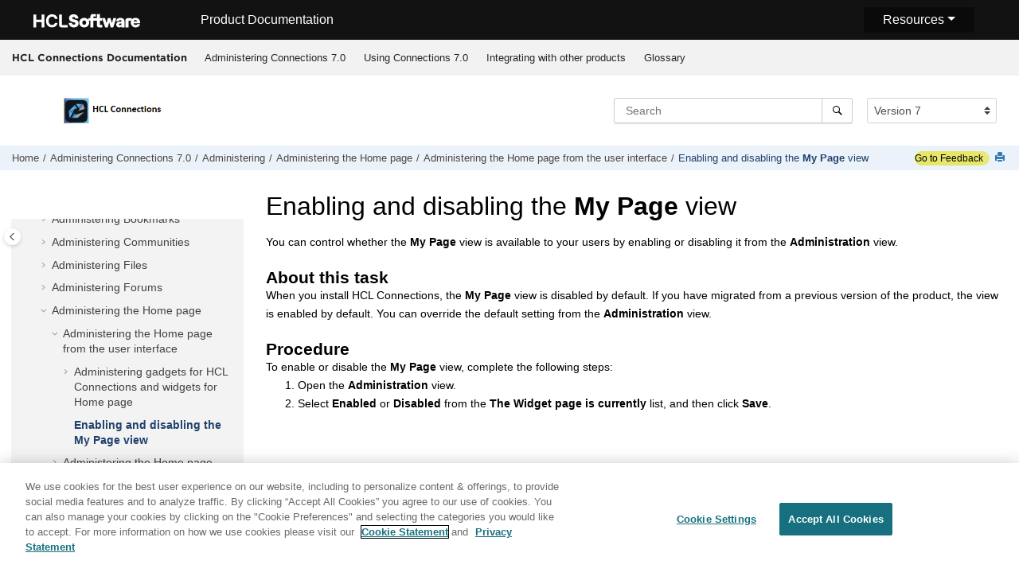

--- FILE ---
content_type: text/html
request_url: https://help.hcl-software.com/connections/v7/admin/admin/t_admin_homepage_disable_widgets_tab.html
body_size: 8658
content:
<!DOCTYPE html><html xmlns="http://www.w3.org/1999/xhtml" xml:lang="en-us" lang="en-us" data-whc_version="25.1">
    <head><link rel="shortcut icon" href="../../favicon.png"/><link rel="icon" href="../../favicon.png"/><meta http-equiv="Content-Type" content="text/html; charset=UTF-8"/><meta name="viewport" content="width=device-width, initial-scale=1.0"/><meta http-equiv="X-UA-Compatible" content="IE=edge"/><meta name="DC.rights.owner" content="(C) Copyright 2024"/><meta name="copyright" content="(C) Copyright 2024"/><meta name="generator" content="DITA-OT"/><meta name="DC.type" content="task"/><meta name="description" content="You can control whether the My Page view is available to your users by enabling or disabling it from the Administration view."/><meta name="DC.relation" content="../../admin/admin/c_admin_homepage_ui.html"/><meta name="DC.relation" content="../../admin/welcome/welcome_admin.html"/><meta name="DC.relation" content="../../admin/admin/c_lc_admin_overview.html"/><meta name="DC.relation" content="../../admin/admin/c_admin_homepage_intro.html"/><meta name="DC.format" content="HTML5"/><meta name="DC.identifier" content="t_admin_homepage_disable_widgets_tab"/><meta name="DC.language" content="en-us"/><meta name="wh-search-title" content="Enabling and disabling the  view - Administering - "/>        
      <title>Enabling and disabling the My Page view</title><!--  Generated with Oxygen version 25.1, build number 2023031500.  --><meta name="wh-path2root" content="../../"/><meta name="wh-toc-id" content="t_admin_homepage_disable_widgets_tab-d17049e8825"/><meta name="wh-source-relpath" content="admin/admin/t_admin_homepage_disable_widgets_tab.dita"/><meta name="wh-out-relpath" content="admin/admin/t_admin_homepage_disable_widgets_tab.html"/>

    <link rel="stylesheet" type="text/css" href="../../oxygen-webhelp/app/commons.css?buildId=2023031500"/>
    <link rel="stylesheet" type="text/css" href="../../oxygen-webhelp/app/topic.css?buildId=2023031500"/>

    <script>
        var oxy_webhelp_navlinks = {};
    </script>
    <script src="../../oxygen-webhelp/app/options/properties.js?buildId=20240503202405"></script>
    <script src="../../oxygen-webhelp/app/localization/strings.js?buildId=2023031500"></script>
    <script src="../../oxygen-webhelp/app/search/index/keywords.js?buildId=20240503202405"></script>
    <script defer="defer" src="../../oxygen-webhelp/app/commons.js?buildId=2023031500"></script>
    <script defer="defer" src="../../oxygen-webhelp/app/topic.js?buildId=2023031500"></script>
<link rel="stylesheet" type="text/css" href="../../oxygen-webhelp/template/oxygen.css?buildId=2023031500"/><link href="https://fonts.googleapis.com/icon?family=Material+Icons" rel="stylesheet"/><link rel="canonical" href="https://opensource.hcltechsw.com/connections-doc/v8-cr4/"/><!-- 
Release Version: v.Q42023  
-->


  <!--To fix Uncaught ReferenceError: $ is not defined in jQuery-->
  <script src="https://code.jquery.com/jquery-3.5.1.min.js"></script>
    
  
  
 <!-- <link rel="stylesheet" type="text/css" href="${oxygen-webhelp-template-dir}/resources/css/custom-hcl.css" /> -->

 <!-- OneTrust Cookies Consent Notice start -->
    <script type="text/javascript" src="https://cdn.cookielaw.org/consent/99b8d579-c52a-43c9-ab7b-a35e60de7103/OtAutoBlock.js"></script>
    <script src="https://cdn.cookielaw.org/scripttemplates/otSDKStub.js" type="text/javascript" charset="UTF-8" data-domain-script="99b8d579-c52a-43c9-ab7b-a35e60de7103"></script>
    <script type="text/javascript"><!--

        function OptanonWrapper() { }
    
--></script>
    <!-- OneTrust Cookies Consent Notice end -->
 
    <!-- Global site tag (gtag.js) - Google Analytics start-->
   
<script src="https://www.googletagmanager.com/gtag/js?id=UA-169645537-2" class="optanon-category-C0002-C0003-C0004-C0005"></script>
<script type="text/javascript" class="optanon-category-C0002-C0003-C0004-C0005"><!--

  window.dataLayer = window.dataLayer || [];
  function gtag(){dataLayer.push(arguments);}
  gtag('js', new Date());

  gtag('config', 'UA-169645537-2');
  gtag('config', 'G-7LF0XY95M1');

--></script>

<!-- Google Tag Manager -->
<script><!--
(function(w,d,s,l,i){w[l]=w[l]||[];w[l].push({'gtm.start':
new Date().getTime(),event:'gtm.js'});var f=d.getElementsByTagName(s)[0],
j=d.createElement(s),dl=l!='dataLayer'?'&amp;l='+l:'';j.async=true;j.src=
'https://www.googletagmanager.com/gtm.js?id='+i+dl;f.parentNode.insertBefore(j,f);
})(window,document,'script','dataLayer','GTM-TNNFCCM');
--></script>
<!-- End Google Tag Manager -->


    <!-- Global site tag (gtag.js) - Google Analytics end-->
 <!-- SmartCat script-->
  <script id="sc-script" src="https://cdn.smartcat-proxy.com/3c07f7dc8f16449b9e961c35089912a5/script-v1/__translator.js?hash=4875a4cc718c7ca6fb804c818c178bd6"></script>
  
  <!-- End SmartCat script -->

    <script type="module" src="../../oxygen-webhelp/template/resources/js/custom-hcl.js"></script>
    <script type="module" src="../../oxygen-webhelp/template/resources/js/constants.js"></script>
    <script type="module" src="../../oxygen-webhelp/template/resources/js/lang.js"></script>

   

    <!-- twitter widget -->
    <script async="true" src="https://platform.twitter.com/widgets.js" charset="utf-8"></script>
 
 <script type="text/javascript"><!--

        function closebtn() {
          
            const x = document.getElementById("vrnban");
            
            x.addEventListener("click", () => {
   x.remove();
   });
        }
 
--></script> 
</head>

    <body id="t_admin_homepage_disable_widgets_tab" class="wh_topic_page frmBody">
        <a href="#wh_topic_body" class="sr-only sr-only-focusable">
            Jump to main content
        </a>
        
        <!-- 
Release Version: v.Q42023  
--><nav class="navbar navbar-expand-lg navbar-dark">
    <a class="navbar-brand" href="https://www.hcltechsw.com/wps/portal/hclsw-home" style="vertical-align: unset;">
        <img width="150" height="50" src="https://help.hcltechsw.com/assets/images/HCL_Software_Logo_White.svg" alt="HCL Logo" target="_blank" rel="noopener noreferrer"/>
    </a>
    <a href="https://help.hcltechsw.com/">
        <span id="brandName" class="title brandFont" style="vertical-align: middle; font-size: 16px; color:#ffffff;">Product Documentation</span>
    </a>

		<button class="navbar-toggler" type="button" data-toggle="collapse" data-target="#navbarSupportedContent" aria-controls="navbarSupportedContent" aria-expanded="false" aria-label="Toggle navigation">
        <span class="navbar-toggler-icon"></span>
    </button>
  <span id="scLangSelectorContainer"></span>
  <div style="position:absolute;right:270px" id="scLangSelectorContainer"></div>
	<div id="navbarSupportedContent" class="dropdnmenu justify-content-end brandFont">
        <button id="rscdropdown" type="button" class="dropdbtnmenu  dropdown-toggle" data-toggle="dropdown" aria-expanded="false">Resources</button>
        <div id="resourceSupport" class="dropdnmenu-content">
          <a id="customerSupport" href="https://support.hcltechsw.com" target="_blank" rel="noopener noreferrer">Customer Support</a>
          <a id="learningAcademy" href="https://hclsoftwareu.hcltechsw.com/" target="_blank" rel="noopener noreferrer">HCLSoftware U</a>
          <a id="communitySupport" href="https://support.hcltechsw.com/community" target="_blank" rel="noopener noreferrer">Community Forums</a>
		   <a id="customerIdea" href="https://www.hcl-software.com/resources/submit-idea" target="_blank" rel="noopener noreferrer">Customer Idea Portal</a>
        </div>
    </div>

<!-- Google Tag Manager (noscript) -->
<noscript><iframe src="https://www.googletagmanager.com/ns.html?id=GTM-TNNFCCM" height="0" width="0" style="display:none;visibility:hidden"></iframe></noscript>
<!-- End Google Tag Manager (noscript) -->

</nav>
        
        
        <header class="navbar navbar-default wh_header">
    <div class="container-fluid">
        <div class="wh_header_flex_container navbar-nav navbar-expand-md navbar-dark">
            <div class="wh_logo_and_publication_title_container">
                <div class="wh_logo_and_publication_title">
                    
                    
                    <div class=" wh_publication_title "><a href="../../index.html">HCL Connections Documentation  </a></div>
                    
                </div>
                
                <button type="button" data-target="#wh_top_menu_and_indexterms_link" id="wh_menu_mobile_button" data-toggle="collapse" class="navbar-toggler collapsed wh_toggle_button" aria-expanded="false" aria-label="Toggle menu" aria-controls="wh_top_menu_and_indexterms_link">
                    <span class="navbar-toggler-icon"></span>
                </button>
            </div>

            <div class="wh_top_menu_and_indexterms_link collapse navbar-collapse" id="wh_top_menu_and_indexterms_link">
                
                <nav class=" wh_top_menu " aria-label="Menu Container"><ul role="menubar" aria-label="Menu"><li role="menuitem" aria-haspopup="true" aria-expanded="false" class="has-children"><span id="kc_welcome-d17049e16-mi" data-tocid="kc_welcome-d17049e16" data-state="not-ready" class=" topicref " data-id="kc_welcome"><span class="title"><a href="../../admin/welcome/welcome_admin.html">Administering Connections 7.0</a></span></span></li><li role="menuitem" aria-haspopup="true" aria-expanded="false" class="has-children"><span id="kc_welcome-d17049e14751-mi" data-tocid="kc_welcome-d17049e14751" data-state="not-ready" class=" topicref " data-id="kc_welcome"><span class="title"><a href="../../user/welcome/welcome_end_user.html">Using Connections 7.0</a></span></span></li><li role="menuitem" aria-haspopup="true" aria-expanded="false" class="has-children"><span id="c_connectors_over-d17049e18330-mi" data-tocid="c_connectors_over-d17049e18330" data-state="not-ready" class=" topicref " data-id="c_connectors_over"><span class="title"><a href="../../connectors/admin/c_connectors_over.html">Integrating with other products</a></span></span></li><li role="menuitem"><span id="glossary-d17049e21227-mi" data-tocid="glossary-d17049e21227" data-state="leaf" class=" topicref " data-id="glossary"><span class="title"><a href="../../glossary/text/glossary.html">Glossary</a></span></span></li></ul></nav>
                
                
            </div>
        </div>
    </div>
</header>
        
        
         
        
        <div xmlns="" xmlns:oxyf="http://www.oxygenxml.com/functions" xmlns:whc="http://www.oxygenxml.com/webhelp/components" class="custom-search-component"><div xmlns="http://www.w3.org/1999/xhtml" class=" wh_search_input navbar-form wh_topic_page_search search " role="form">
            
            
            
            <form id="searchForm" method="get" role="search" action="../../search.html"><div><input type="search" placeholder="Search " class="wh_search_textfield" id="textToSearch" name="searchQuery" aria-label="Search query" required="required"/><button type="submit" class="wh_search_button" aria-label="Search"><span class="search_input_text">Search</span></button></div></form>
            
            
            
        </div><!-- 
Release Version: v.Q42023  
--><div xmlns="http://www.w3.org/1999/xhtml" class="after-search">
    <div class="version-container">
        <select id="versions" class="custom-select custom-select-md lang-selector" data-toggle="tooltip" title="Select a version">
        </select>
    </div>
    <div class="language-container">
      <!--  <label class="lang-label" for="languages">Language:</label> -->
        <select id="languages" class="custom-select custom-select-md lang-selector" data-toggle="tooltip" title="Select a language">
        </select>  
    </div>
	<!--
	<div id="pdficon" class="wh_right_tools pdf_link" style="display:none">
<a target="_blank" href="www" title="PDF document" aria-label="PDF document" class="wh_external_resourse_link">
<img src="${path(oxygen-webhelp-output-dir)}/oxygen-webhelp/template/resources/images/PDF-SVG-icons_PDF-doc-1.svg" class="svgimg"/>
</a>
</div>
-->
</div></div>
        
        <div class="container-fluid" id="wh_topic_container">
            <div class="row">

                <nav class="wh_tools d-print-none navbar-expand-md" aria-label="Tools">
                    
                    <div data-tooltip-position="bottom" class=" wh_breadcrumb "><ol class="d-print-none"><li><span class="home"><a href="../../index.html"><span>Home</span></a></span></li><li><div class="topicref" data-id="kc_welcome"><div class="title"><a href="../../admin/welcome/welcome_admin.html">Administering Connections 7.0</a><div class="wh-tooltip"><p class="shortdesc">Welcome to the HCL Connections documentation site. HCL   Connections is social networking software designed for the workplace. Its features help you to   establish dynamic networks that connect you to the people and information you need to achieve your   business goals.</p></div></div></div></li><li><div class="topicref" data-id="c_lc_admin_overview"><div class="title"><a href="../../admin/admin/c_lc_admin_overview.html">Administering</a><div class="wh-tooltip"><p class="shortdesc">Run administration and maintenance tasks to keep your environment up-to-date. For   example, learn how to customize your deployment or how to use the wsadmin utility to edit   configuration files. You can also schedule tasks, maintain application databases, moderate   content, or manage users and their roles.</p></div></div></div></li><li><div class="topicref" data-id="c_admin_homepage_intro"><div class="title"><a href="../../admin/admin/c_admin_homepage_intro.html">Administering the Home page</a><div class="wh-tooltip"><p class="shortdesc">You can administer site-wide settings for the Home page from the Home page administration user interface or using the wsadmin client.</p></div></div></div></li><li><div class="topicref" data-id="c_admin_homepage_ui"><div class="title"><a href="../../admin/admin/c_admin_homepage_ui.html">Administering the Home page from the user interface</a><div class="wh-tooltip"><p class="shortdesc">You can make site-wide changes to the Home page application directly from the Home page user interface.</p></div></div></div></li><li class="active"><div class="topicref" data-id="t_admin_homepage_disable_widgets_tab"><div class="title"><a href="../../admin/admin/t_admin_homepage_disable_widgets_tab.html">Enabling and disabling the <span class="keyword wintitle">My Page</span> view</a><div class="wh-tooltip"><p class="shortdesc">You can control whether the <span class="keyword wintitle">My Page</span> view is available to your users by enabling or disabling it from the <span class="keyword wintitle">Administration</span> view.</p></div></div></div></li></ol></div>
                    <!-- * Author: * Release Version: v.Q42023 *-->
<div id="fdbk" class="feedbackcontainer">
<a id="fdbkL" href="#rateCheck" class="feedbackcontainer"> Go to Feedback</a>
</div>

                    
                    
                    <div class="wh_right_tools">
                        <button class="wh_hide_highlight" aria-label="Toggle search highlights" title="Toggle search highlights"></button>
                        <button class="webhelp_expand_collapse_sections" data-next-state="collapsed" aria-label="Collapse sections" title="Collapse sections"></button>
                        
                        
                        
                        
                        <div class=" wh_print_link print d-none d-md-inline-block "><button onClick="window.print()" title="Print this page" aria-label="Print this page"></button></div>
                        
                        <button type="button" id="wh_toc_button" class="custom-toggler navbar-toggler collapsed wh_toggle_button navbar-light" aria-expanded="false" aria-label="Toggle publishing table of content" aria-controls="wh_publication_toc">
                            <span class="navbar-toggler-icon"></span>
                        </button>
                    </div>
                    
                </nav>
            </div>
            
            
            
            
            <div class="wh_content_area">
                <div class="row">
                    
                        <nav id="wh_publication_toc" class="col-lg-3 col-md-3 col-sm-12 d-md-block d-none d-print-none" aria-label="Table of Contents Container">
                            <div id="wh_publication_toc_content">
		                        
                            	<div class=" wh_publication_toc " data-tooltip-position="hidden"><span class="expand-button-action-labels"><span id="button-expand-action" role="button" aria-label="Expand"></span><span id="button-collapse-action" role="button" aria-label="Collapse"></span><span id="button-pending-action" role="button" aria-label="Pending"></span></span><ul role="tree" aria-label="Table of Contents"><li role="treeitem" aria-expanded="true"><div data-tocid="kc_welcome-d17049e16" class="topicref" data-id="kc_welcome" data-state="expanded"><span role="button" tabindex="0" aria-labelledby="button-collapse-action kc_welcome-d17049e16-link" class="wh-expand-btn"></span><div class="title"><a href="../../admin/welcome/welcome_admin.html" id="kc_welcome-d17049e16-link">Administering Connections 7.0</a><div class="wh-tooltip"><p class="shortdesc">Welcome to the HCL Connections documentation site. HCL   Connections is social networking software designed for the workplace. Its features help you to   establish dynamic networks that connect you to the people and information you need to achieve your   business goals.</p></div></div></div><ul role="group" class="navbar-nav nav-list"><li role="treeitem"><div data-tocid="i_ovr_r_whats_new-d17049e27" class="topicref" data-id="i_ovr_r_whats_new" data-state="leaf"><span role="button" class="wh-expand-btn"></span><div class="title"><a href="../../admin/overview/i_ovr_r_whats_new.html" id="i_ovr_r_whats_new-d17049e27-link">What's new in HCL Connections</a><div class="wh-tooltip"><p class="shortdesc">Find out about features that are new or updated in this release of HCL Connections. </p></div></div></div></li><li role="treeitem" aria-expanded="false"><div data-tocid="c_lc4_product_overview-d17049e38" class="topicref" data-id="c_lc4_product_overview" data-state="not-ready"><span role="button" tabindex="0" aria-labelledby="button-expand-action c_lc4_product_overview-d17049e38-link" class="wh-expand-btn"></span><div class="title"><a href="../../admin/overview/c_lc4_product_overview.html" id="c_lc4_product_overview-d17049e38-link">Product overview</a><div class="wh-tooltip"><p class="shortdesc">Learn how to deploy, customize, and administer the HCL Connections social networking product. </p></div></div></div></li><li role="treeitem" aria-expanded="false"><div data-tocid="c_installation_overview-d17049e93" class="topicref" data-id="c_installation_overview" data-state="not-ready"><span role="button" tabindex="0" aria-labelledby="button-expand-action c_installation_overview-d17049e93-link" class="wh-expand-btn"></span><div class="title"><a href="../../admin/plan/c_installation_overview.html" id="c_installation_overview-d17049e93-link">Planning</a><div class="wh-tooltip"><p class="shortdesc">Before installing <span class="ph">HCL Connections™</span>, study the system requirements, deployment options, and documentation conventions.</p></div></div></div></li><li role="treeitem" aria-expanded="false"><div data-tocid="installation-d17049e246" class="topicref" data-id="installation" data-state="not-ready"><span role="button" tabindex="0" aria-labelledby="button-expand-action installation-d17049e246-link" class="wh-expand-btn"></span><div class="title"><a href="../../admin/install/c_installing.html" id="installation-d17049e246-link">Installing Connections</a><div class="wh-tooltip"><p class="shortdesc">To install <span class="ph">HCL Connections™</span>, you need to follow a detailed series of procedures.</p></div></div></div></li><li role="treeitem" aria-expanded="false"><div data-tocid="cp_install_config_intro-d17049e1523" class="topicref" data-id="cp_install_config_intro" data-state="not-ready"><span role="button" tabindex="0" aria-labelledby="button-expand-action cp_install_config_intro-d17049e1523-link" class="wh-expand-btn"></span><div class="title"><a href="../../admin/install/cp_install_config_intro.html" id="cp_install_config_intro-d17049e1523-link">Installing or upgrading Component Pack for Connections</a><div class="wh-tooltip"><p class="shortdesc">HCL Connections 7.0 now supports the latest Component Pack based in Harbor, an                 open-source container and Helm registry hosted by HCL for the Component Pack build.                 Deployments that are new or carrying Component Pack 7 will use this approach for a                 simplified installation/upgrade process, while releases prior to 7.0 will first need                 to upgrade to Component Pack 7 using a zip file and a local Docker                 registry.</p></div></div></div></li><li role="treeitem" aria-expanded="false"><div data-tocid="c-d17049e2294" class="topicref" data-id="c" data-state="not-ready"><span role="button" tabindex="0" aria-labelledby="button-expand-action c-d17049e2294-link" class="wh-expand-btn"></span><div class="title"><a href="../../admin/install/r_post-installation_tasks.html" id="c-d17049e2294-link">Post-installation tasks</a><div class="wh-tooltip"><p class="shortdesc">After installation, you need to perform further tasks to ensure an efficient deployment.</p></div></div></div></li><li role="treeitem" aria-expanded="false"><div data-tocid="tiny-editors-d17049e2879" class="topicref" data-id="tiny-editors" data-state="not-ready"><span role="button" tabindex="0" aria-labelledby="button-expand-action tiny-editors-d17049e2879-link" class="wh-expand-btn"></span><div class="title"><a href="../../admin/install/tiny_editors/c_tiny-editors.html" id="tiny-editors-d17049e2879-link">Optional: Installing and configuring <span class="ph">Tiny Editors for HCL Connections</span></a><div class="wh-tooltip"><p class="shortdesc">The Tiny editors are alternative rich-text editors which can be installed for <span class="ph">HCL Connections™</span>. They provide additional features and extensive customization options not available with the default editor.</p></div></div></div></li><li role="treeitem" aria-expanded="false"><div data-tocid="optionaltasks-d17049e3997" class="topicref" data-id="optionaltasks" data-state="not-ready"><span role="button" tabindex="0" aria-labelledby="button-expand-action optionaltasks-d17049e3997-link" class="wh-expand-btn"></span><div class="title"><a href="../../admin/install/c_optional_post-install_tasks.html" id="optionaltasks-d17049e3997-link">Optional post-installation tasks</a><div class="wh-tooltip"><p class="shortdesc">Complete the post-installation tasks that are relevant to your deployment.</p></div></div></div></li><li role="treeitem" aria-expanded="false"><div data-tocid="t_uninstall_over-d17049e4505" class="topicref" data-id="t_uninstall_over" data-state="not-ready"><span role="button" tabindex="0" aria-labelledby="button-expand-action t_uninstall_over-d17049e4505-link" class="wh-expand-btn"></span><div class="title"><a href="../../admin/install/t_uninstall_over.html" id="t_uninstall_over-d17049e4505-link">Uninstalling</a><div class="wh-tooltip"><p class="shortdesc">Uninstall HCL Connections.</p></div></div></div></li><li role="treeitem" aria-expanded="false"><div data-tocid="c_upgrade_migrate_overview-d17049e4630" class="topicref" data-id="c_upgrade_migrate_overview" data-state="not-ready"><span role="button" tabindex="0" aria-labelledby="button-expand-action c_upgrade_migrate_overview-d17049e4630-link" class="wh-expand-btn"></span><div class="title"><a href="../../admin/migrate/c_upgrade_migrate_overview.html" id="c_upgrade_migrate_overview-d17049e4630-link">Upgrading and updating</a><div class="wh-tooltip"><p class="shortdesc">Upgrade HCL Connections and its supporting software to the latest release and then update                 the installation with the latest interim fixes or cumulative fixes. Refer to the                         <a href="../../admin/overview/i_ovr_r_whats_new.html" class="xref">What's New in HCL                         Connections</a> to review the features in the latest release and gather                 download links or links to the latest fix list and update strategy                 information.</p></div></div></div></li><li role="treeitem" aria-expanded="true"><div data-tocid="c_lc_admin_overview-d17049e4995" class="topicref" data-id="c_lc_admin_overview" data-state="expanded"><span role="button" tabindex="0" aria-labelledby="button-collapse-action c_lc_admin_overview-d17049e4995-link" class="wh-expand-btn"></span><div class="title"><a href="../../admin/admin/c_lc_admin_overview.html" id="c_lc_admin_overview-d17049e4995-link">Administering</a><div class="wh-tooltip"><p class="shortdesc">Run administration and maintenance tasks to keep your environment up-to-date. For   example, learn how to customize your deployment or how to use the wsadmin utility to edit   configuration files. You can also schedule tasks, maintain application databases, moderate   content, or manage users and their roles.</p></div></div></div><ul role="group" class="navbar-nav nav-list"><li role="treeitem" aria-expanded="false"><div data-tocid="c_admin_act_wsadmin-d17049e5006" class="topicref" data-id="c_admin_act_wsadmin" data-state="not-ready"><span role="button" tabindex="0" aria-labelledby="button-expand-action c_admin_act_wsadmin-d17049e5006-link" class="wh-expand-btn"></span><div class="title"><a href="../../admin/admin/c_admin_act_wsadmin.html" id="c_admin_act_wsadmin-d17049e5006-link">Administering common areas</a><div class="wh-tooltip"><p class="shortdesc">Administer the common areas of HCL Connections.</p></div></div></div></li><li role="treeitem" aria-expanded="false"><div data-tocid="c_admin_act_overview-d17049e6492" class="topicref" data-id="c_admin_act_overview" data-state="not-ready"><span role="button" tabindex="0" aria-labelledby="button-expand-action c_admin_act_overview-d17049e6492-link" class="wh-expand-btn"></span><div class="title"><a href="../../admin/admin/c_admin_act_overview.html" id="c_admin_act_overview-d17049e6492-link">Administering Activities</a><div class="wh-tooltip"><p class="shortdesc">Configure Activities to best meet the needs of your environment. </p></div></div></div></li><li role="treeitem" aria-expanded="false"><div data-tocid="c_administering_blogs-d17049e6875" class="topicref" data-id="c_administering_blogs" data-state="not-ready"><span role="button" tabindex="0" aria-labelledby="button-expand-action c_administering_blogs-d17049e6875-link" class="wh-expand-btn"></span><div class="title"><a href="../../admin/admin/c_administering_blogs.html" id="c_administering_blogs-d17049e6875-link">Administering Blogs</a><div class="wh-tooltip"><p class="shortdesc">Administer site-wide settings for Blogs from either the Blogs user interface or via the wsadmin client.</p></div></div></div></li><li role="treeitem" aria-expanded="false"><div data-tocid="c_admin_dogerar_intro-d17049e7131" class="topicref" data-id="c_admin_dogerar_intro" data-state="not-ready"><span role="button" tabindex="0" aria-labelledby="button-expand-action c_admin_dogerar_intro-d17049e7131-link" class="wh-expand-btn"></span><div class="title"><a href="../../admin/admin/c_admin_dogerar_intro.html" id="c_admin_dogerar_intro-d17049e7131-link">Administering Bookmarks</a><div class="wh-tooltip"><p class="shortdesc">You configure and administer Bookmarks using scripts accessed using the wsadmin client. Changes to Bookmarks configuration settings require a restart of the Bookmarks server before they take effect. Changes made using administrative commands take effect immediately.</p></div></div></div></li><li role="treeitem" aria-expanded="false"><div data-tocid="c_admin_communities_intro-d17049e7280" class="topicref" data-id="c_admin_communities_intro" data-state="not-ready"><span role="button" tabindex="0" aria-labelledby="button-expand-action c_admin_communities_intro-d17049e7280-link" class="wh-expand-btn"></span><div class="title"><a href="../../admin/admin/c_admin_communities_intro.html" id="c_admin_communities_intro-d17049e7280-link">Administering Communities</a><div class="wh-tooltip"><p class="shortdesc">Configure and administer Communities using scripts accessed using the IBM® WebSphere® Application Server wsadmin client.</p></div></div></div></li><li role="treeitem" aria-expanded="false"><div data-tocid="administeringfiles-d17049e8111" class="topicref" data-id="administeringfiles" data-state="not-ready"><span role="button" tabindex="0" aria-labelledby="button-expand-action administeringfiles-d17049e8111-link" class="wh-expand-btn"></span><div class="title"><a href="../../admin/admin/c_admin_files_overview.html" id="administeringfiles-d17049e8111-link">Administering Files</a><div class="wh-tooltip"><p class="shortdesc">You administer Files using the wsadmin client to specify properties in a configuration file, or run administrative commands.</p></div></div></div></li><li role="treeitem" aria-expanded="false"><div data-tocid="c_admin_forums_overview-d17049e8430" class="topicref" data-id="c_admin_forums_overview" data-state="not-ready"><span role="button" tabindex="0" aria-labelledby="button-expand-action c_admin_forums_overview-d17049e8430-link" class="wh-expand-btn"></span><div class="title"><a href="../../admin/admin/c_admin_forums_overview.html" id="c_admin_forums_overview-d17049e8430-link">Administering Forums</a><div class="wh-tooltip"><p class="shortdesc">Administer Forums by specifying properties in a configuration file or running administrative commands.</p></div></div></div></li><li role="treeitem" aria-expanded="true"><div data-tocid="c_admin_homepage_intro-d17049e8734" class="topicref" data-id="c_admin_homepage_intro" data-state="expanded"><span role="button" tabindex="0" aria-labelledby="button-collapse-action c_admin_homepage_intro-d17049e8734-link" class="wh-expand-btn"></span><div class="title"><a href="../../admin/admin/c_admin_homepage_intro.html" id="c_admin_homepage_intro-d17049e8734-link">Administering the Home page</a><div class="wh-tooltip"><p class="shortdesc">You can administer site-wide settings for the Home page from the Home page administration user interface or using the wsadmin client.</p></div></div></div><ul role="group" class="navbar-nav nav-list"><li role="treeitem" aria-expanded="true"><div data-tocid="c_admin_homepage_ui-d17049e8745" class="topicref" data-id="c_admin_homepage_ui" data-state="expanded"><span role="button" tabindex="0" aria-labelledby="button-collapse-action c_admin_homepage_ui-d17049e8745-link" class="wh-expand-btn"></span><div class="title"><a href="../../admin/admin/c_admin_homepage_ui.html" id="c_admin_homepage_ui-d17049e8745-link">Administering the Home page from the user interface</a><div class="wh-tooltip"><p class="shortdesc">You can make site-wide changes to the Home page application directly from the Home page user interface.</p></div></div></div><ul role="group" class="navbar-nav nav-list"><li role="treeitem" aria-expanded="false"><div data-tocid="c_admin_homepage_add_custom_widgets-d17049e8756" class="topicref" data-id="c_admin_homepage_add_custom_widgets" data-state="not-ready"><span role="button" tabindex="0" aria-labelledby="button-expand-action c_admin_homepage_add_custom_widgets-d17049e8756-link" class="wh-expand-btn"></span><div class="title"><a href="../../admin/admin/c_admin_homepage_add_custom_widgets_2.html" id="c_admin_homepage_add_custom_widgets-d17049e8756-link">Administering gadgets for HCL Connections and widgets for Home page</a><div class="wh-tooltip"><p class="shortdesc">You can extend the functionality of the Home page application by adding custom widgets and extend HCL Connections by adding OpenSocial gadgets. To make the widgets and gadgets available for use, you can add them from the <span class="keyword wintitle">Administration</span> view and then enable them for use.</p></div></div></div></li><li role="treeitem" class="active"><div data-tocid="t_admin_homepage_disable_widgets_tab-d17049e8825" class="topicref" data-id="t_admin_homepage_disable_widgets_tab" data-state="leaf"><span role="button" class="wh-expand-btn"></span><div class="title"><a href="../../admin/admin/t_admin_homepage_disable_widgets_tab.html" id="t_admin_homepage_disable_widgets_tab-d17049e8825-link">Enabling and disabling the <span class="keyword wintitle">My Page</span> view</a><div class="wh-tooltip"><p class="shortdesc">You can control whether the <span class="keyword wintitle">My Page</span> view is available to your users by enabling or disabling it from the <span class="keyword wintitle">Administration</span> view.</p></div></div></div></li></ul></li><li role="treeitem" aria-expanded="false"><div data-tocid="c_admin_homepage_wsadmin-d17049e8845" class="topicref" data-id="c_admin_homepage_wsadmin" data-state="not-ready"><span role="button" tabindex="0" aria-labelledby="button-expand-action c_admin_homepage_wsadmin-d17049e8845-link" class="wh-expand-btn"></span><div class="title"><a href="../../admin/admin/c_admin_homepage_wsadmin.html" id="c_admin_homepage_wsadmin-d17049e8845-link">Administering the Home page using the wsadmin client</a><div class="wh-tooltip"><p class="shortdesc">Although most of the Home page administration tasks are performed using the Home page user interface, there are some administrative functions that you must perform using the wsadmin client.</p></div></div></div></li></ul></li><li role="treeitem" aria-expanded="false"><div data-tocid="c_admin_news-d17049e8898" class="topicref" data-id="c_admin_news" data-state="not-ready"><span role="button" tabindex="0" aria-labelledby="button-expand-action c_admin_news-d17049e8898-link" class="wh-expand-btn"></span><div class="title"><a href="../../admin/admin/c_admin_news.html" id="c_admin_news-d17049e8898-link">Administering the News repository</a><div class="wh-tooltip"><p class="shortdesc">You administer the News repository using scripts accessed using the wsadmin client. Changes to News configuration settings require node synchronization and a restart of the Home page server before they take effect.</p></div></div></div></li><li role="treeitem" aria-expanded="false"><div data-tocid="c_admin_profiles_intro-d17049e9133" class="topicref" data-id="c_admin_profiles_intro" data-state="not-ready"><span role="button" tabindex="0" aria-labelledby="button-expand-action c_admin_profiles_intro-d17049e9133-link" class="wh-expand-btn"></span><div class="title"><a href="../../admin/admin/c_admin_profiles_intro.html" id="c_admin_profiles_intro-d17049e9133-link">Administering Profiles</a><div class="wh-tooltip"><p class="shortdesc">Profiles provides two types of administrative capabilities: configuration settings and administrative commands. You change configuration settings and execute administrative commands by running scripts from the wsadmin command line.</p></div></div></div></li><li role="treeitem" aria-expanded="false"><div data-tocid="c_admin_search-d17049e9966" class="topicref" data-id="c_admin_search" data-state="not-ready"><span role="button" tabindex="0" aria-labelledby="button-expand-action c_admin_search-d17049e9966-link" class="wh-expand-btn"></span><div class="title"><a href="../../admin/admin/c_admin_search.html" id="c_admin_search-d17049e9966-link">Administering Search</a><div class="wh-tooltip"><p class="shortdesc">The Search service provides a point for performing full text and tag searches across all the deployed HCL Connections applications. Search is a required application for all HCL Connections applications, and it must be running to prevent unexpected behaviors in the other applications.</p></div></div></div></li><li role="treeitem" aria-expanded="false"><div data-tocid="administeringwikis-d17049e11032" class="topicref" data-id="administeringwikis" data-state="not-ready"><span role="button" tabindex="0" aria-labelledby="button-expand-action administeringwikis-d17049e11032-link" class="wh-expand-btn"></span><div class="title"><a href="../../admin/admin/c_admin_wikis_overview.html" id="administeringwikis-d17049e11032-link">Administering Wikis</a><div class="wh-tooltip"><p class="shortdesc">Configure and administer Wikis by using the wsadmin client to run administrative commands or by editing the configuration file directly.</p></div></div></div></li><li role="treeitem" aria-expanded="false"><div data-tocid="c_admin_component_pack_intro-d17049e11340" class="topicref" data-id="c_admin_component_pack_intro" data-state="not-ready"><span role="button" tabindex="0" aria-labelledby="button-expand-action c_admin_component_pack_intro-d17049e11340-link" class="wh-expand-btn"></span><div class="title"><a href="../../admin/admin/c_admin_component_pack_intro.html" id="c_admin_component_pack_intro-d17049e11340-link">Administering Component Pack for Connections</a><div class="wh-tooltip"><p class="shortdesc">Monitor the services for Component Pack for HCL Connections™ and troubleshoot issues.</p></div></div></div></li></ul></li><li role="treeitem" aria-expanded="false"><div data-tocid="c_customize_overview-d17049e11365" class="topicref" data-id="c_customize_overview" data-state="not-ready"><span role="button" tabindex="0" aria-labelledby="button-expand-action c_customize_overview-d17049e11365-link" class="wh-expand-btn"></span><div class="title"><a href="../../admin/customize/c_customize_overview.html" id="c_customize_overview-d17049e11365-link">Customizing</a><div class="wh-tooltip"><p class="shortdesc">Customize <span class="ph">HCL Connections™</span> to fit your environment.</p></div></div></div></li><li role="treeitem" aria-expanded="false"><div data-tocid="c_sec_overview-d17049e12884" class="topicref" data-id="c_sec_overview" data-state="not-ready"><span role="button" tabindex="0" aria-labelledby="button-expand-action c_sec_overview-d17049e12884-link" class="wh-expand-btn"></span><div class="title"><a href="../../admin/secure/c_sec_overview.html" id="c_sec_overview-d17049e12884-link">Security</a><div class="wh-tooltip"><p class="shortdesc"><span class="ph">HCL Connections™</span> provides a flexible security infrastructure that supports an open, easily shareable data model.</p></div></div></div></li><li role="treeitem"><div data-tocid="concept_p1g_zhc_1db-d17049e13726" class="topicref" data-id="concept_p1g_zhc_1db" data-state="leaf"><span role="button" class="wh-expand-btn"></span><div class="title"><a href="../../admin/overview/pointer_to_connections_mobile_collections.html" id="concept_p1g_zhc_1db-d17049e13726-link">Mobile</a><div class="wh-tooltip"><p class="shortdesc">See the <a class="xref" href="http://help.hcltechsw.com/connectionsmobile/admin/welcome-connmobile/welcome.html" target="_blank" rel="external noopener"><span class="ph">HCL Connections™</span> Mobile</a> documentation for <span class="ph">Connections</span> Cloud and <span class="ph">Connections</span> on-premises.</p></div></div></div></li><li role="treeitem"><div data-tocid="dev_intro-d17049e13749" class="topicref" data-id="dev_intro" data-state="leaf"><span role="button" class="wh-expand-btn"></span><div class="title"><a href="../../admin/develop/dev_intro.html" id="dev_intro-d17049e13749-link">Developing</a><div class="wh-tooltip"><p class="shortdesc">Get information about how to use the APIs provided with <span class="ph">HCL Connections™</span> and how to use <span class="ph">Connections</span> Customizer to modify the <span class="ph">Connections</span> pages that are returned to users.</p></div></div></div></li><li role="treeitem" aria-expanded="false"><div data-tocid="ts_c_welcome-d17049e13770" class="topicref" data-id="ts_c_welcome" data-state="not-ready"><span role="button" tabindex="0" aria-labelledby="button-expand-action ts_c_welcome-d17049e13770-link" class="wh-expand-btn"></span><div class="title"><a href="../../admin/troubleshoot/ts_c_welcome.html" id="ts_c_welcome-d17049e13770-link">Troubleshooting and support</a><div class="wh-tooltip"><p class="shortdesc">To isolate and resolve problems with your HCL products, you can use the troubleshooting   and support information. This information contains instructions for using the   problem-determination resources that are provided with your HCL products, including <span class="ph">HCL Connections™</span>.</p></div></div></div></li></ul></li></ul></div>
		                        
                            </div>
                        </nav>
                    
                    
                    <div class="col-lg-9 col-md-9 col-sm-12" id="wh_topic_body">
                        <button id="wh_close_publication_toc_button" class="close-toc-button d-none" aria-label="Toggle publishing table of content" aria-controls="wh_publication_toc" aria-expanded="true">
                            <span class="close-toc-icon-container">
                                <span class="close-toc-icon"></span>     
                            </span>
                        </button>
                        
                        
                        <div class=" wh_topic_content body "><main role="main"><article class="- topic/topic task/task topic task" role="article" aria-labelledby="ariaid-title1">
<h1 class="- topic/title title topictitle1" id="ariaid-title1">Enabling and disabling the <span class="+ topic/keyword ui-d/wintitle keyword wintitle">My Page</span> view</h1>



<div class="- topic/body task/taskbody body taskbody"><p class="- topic/shortdesc shortdesc">You can control whether the <span class="+ topic/keyword ui-d/wintitle keyword wintitle">My Page</span> view
is available to your users by enabling or disabling it from the <span class="+ topic/keyword ui-d/wintitle keyword wintitle">Administration</span> view.</p>
<section class="- topic/section task/context section context"><div class="tasklabel"><h2 class="sectiontitle tasklabel">About this task</h2></div>When you install HCL Connections,
the <span class="+ topic/keyword ui-d/wintitle keyword wintitle">My Page</span> view is disabled by default. If you
have migrated from a previous version of the product, the view is
enabled by default. You can override the default setting from the <span class="+ topic/keyword ui-d/wintitle keyword wintitle">Administration</span> view.</section>
<section class="- topic/ol task/steps ol steps"><div class="tasklabel"><h2 class="sectiontitle tasklabel">Procedure</h2></div><div class="- topic/li task/stepsection li stepsection">To enable or disable the <span class="+ topic/keyword ui-d/wintitle keyword wintitle">My Page</span> view,
complete the following steps:</div><ol class="- topic/ol task/steps ol steps"><li class="- topic/li task/step li step"><span class="- topic/ph task/cmd ph cmd">Open the <span class="+ topic/keyword ui-d/wintitle keyword wintitle">Administration</span> view.</span>
</li><li class="- topic/li task/step li step"><span class="- topic/ph task/cmd ph cmd">Select <span class="+ topic/ph ui-d/uicontrol ph uicontrol">Enabled</span> or <span class="+ topic/ph ui-d/uicontrol ph uicontrol">Disabled</span> from
the <span class="+ topic/ph ui-d/uicontrol ph uicontrol">The Widget page is currently</span> list, and
then click <span class="+ topic/ph ui-d/uicontrol ph uicontrol">Save</span>.</span></li></ol></section>
</div>

</article></main></div>
                        
                        
                        
                        
                        
        <meta charset="UTF-8"/>
  <!--To fix Uncaught ReferenceError: $ is not defined in jQuery-->
  <script src="https://code.jquery.com/jquery-3.5.1.min.js"></script>
    

    <!--  * Release Version: v.Q42023  *-->


            <div class="form-group">
                <legend id="ratingCommentLabel"></legend>
                <div class="form-check">
                    <input class="form-check-input" type="checkbox" value="1" id="rateCheck"/>
                    <label class="form-check-label" for="rateCheck" id="rateCheckLabel">
                        
                    </label>
                    <label class="form-check-label" id="rateCheckNoteLabel">
                        
                    </label>
     <label class="form-check-label" id="rateCheckNotePrivacy">
                        
                    </label>
                </div>

            </div>
<div id="giscfdbk" class="disabledbutton">

<script src="https://giscus.app/client.js" data-repo="hCL-TECH-SOFTWARE/hCLSoftware-Documentation-Home" data-repo-id="R_kgDOKLDvsw" data-category="Q&amp;A" data-category-id="DIC_kwDOKLDvs84CZZk9" data-mapping="pathname" data-strict="0" data-reactions-enabled="1" data-emit-metadata="0" data-input-position="bottom" data-theme="https://opensource.hcltechsw.com/HCLSoftware-Documentation-Home/giscus.css" data-lang="en" crossorigin="anonymous" async="async"><!--


--></script>
</div>


                        
                    </div>
                    
                </div>
            </div>
            
            
            
        </div> 
        <footer class="navbar navbar-default wh_footer">
  <div class=" footer-container mx-auto ">
    <!-- 
Release Version: v.Q42023  
--><div class="footer brandFont">
	<div class="footer-left">
		<ul class="nav share-content">
			<li class="nav-item">
                <a id="footerMailLink" class="nav-link footer-mail" style="color:white;" target="_blank" rel="noopener noreferrer" href="#" onclick="gtag('event', 'EmailShare', {'event_category': 'share', 'event_label':'labelemail'});" title="Share by Email">Share: Email</a>
			</li>
            <li>
                <a id="footerTwitterLink" class="nav-link footer-twitter" href="https://twitter.com/intent/tweet" style="color:white;" onclick="gtag('event', 'TwitterShare', {'event_category': 'share', 'event_label':'labeltweet'});" title="Share by Twitter">Twitter</a>
            </li>
		</ul>
	</div>
    <div class="footer-right">
        <ul class="nav legal-content">
            <li class="nav-item">
                <a id="disclaimerLabel" class="nav-link footer-launch" style="color:white;" target="_blank" rel="noopener noreferrer" href="https://www.hcltechsw.com/wps/portal/legal/disclaimer">Disclaimer</a>
            </li>
            <li class="nav-item">
                <a id="privacyLabel" class="nav-link footer-launch" style="color:white;" target="_blank" rel="noopener noreferrer" href="https://www.hcltechsw.com/wps/portal/legal/privacy">Privacy</a>
            </li>
            <li class="nav-item">
                <a id="termsLabel" class="nav-link footer-launch" style="color:white;" target="_blank" rel="noopener noreferrer" href="https://www.hcltechsw.com/wps/portal/legal/terms-use">Terms of use</a>
            </li>
            <li class="nav-item">
                <a id="cookieLabel" class="nav-link footer-launch ot-sdk-show-settings" style="color:white;" href="#">Cookie Preferences</a>
            </li>
        </ul>
    </div>
</div>
  </div>
</footer>
        
        <div id="go2top" class="d-print-none">
            <span class="oxy-icon oxy-icon-up"></span>
        </div>
        
        <div id="modal_img_large" class="modal">
            <span class="close oxy-icon oxy-icon-remove"></span>
            <div id="modal_img_container"></div>
            <div id="caption"></div>
        </div>
        
        
        
    </body>
</html>

--- FILE ---
content_type: text/html; charset=utf-8
request_url: https://giscus.app/en/widget?origin=https%3A%2F%2Fhelp.hcl-software.com%2Fconnections%2Fv7%2Fadmin%2Fadmin%2Ft_admin_homepage_disable_widgets_tab.html&session=&theme=https%3A%2F%2Fopensource.hcltechsw.com%2FHCLSoftware-Documentation-Home%2Fgiscus.css&reactionsEnabled=1&emitMetadata=0&inputPosition=bottom&repo=hCL-TECH-SOFTWARE%2FhCLSoftware-Documentation-Home&repoId=R_kgDOKLDvsw&category=Q%26A&categoryId=DIC_kwDOKLDvs84CZZk9&strict=0&description=You+can+control+whether+the+My+Page+view+is+available+to+your+users+by+enabling+or+disabling+it+from+the+Administration+view.&backLink=https%3A%2F%2Fhelp.hcl-software.com%2Fconnections%2Fv7%2Fadmin%2Fadmin%2Ft_admin_homepage_disable_widgets_tab.html&term=connections%2Fv7%2Fadmin%2Fadmin%2Ft_admin_homepage_disable_widgets_tab
body_size: 2209
content:
<!DOCTYPE html><html dir="ltr" lang="en"><head><meta charset="utf-8"/><meta name="viewport" content="width=device-width"/><base target="_top"/><title>giscus</title><meta name="next-head-count" content="4"/><link rel="icon" href="/favicon.ico"/><link rel="preconnect" href="https://api.github.com"/><link rel="preconnect" href="https://avatars3.githubusercontent.com"/><link rel="apple-touch-icon" sizes="180x180" href="/apple-touch-icon.png"/><link rel="icon" type="image/png" sizes="32x32" href="/favicon-32x32.png"/><link rel="icon" type="image/png" sizes="16x16" href="/favicon-16x16.png"/><meta name="color-scheme" content="light dark"/><link rel="manifest" href="/site.webmanifest"/><link rel="stylesheet" href="https://opensource.hcltechsw.com/HCLSoftware-Documentation-Home/giscus.css" crossorigin="anonymous" id="giscus-theme"/><link rel="preload" href="/_next/static/css/1ba63f4f1b975b30.css" as="style"/><link rel="stylesheet" href="/_next/static/css/1ba63f4f1b975b30.css" data-n-g/><noscript data-n-css></noscript><script defer noModule src="/_next/static/chunks/polyfills-c67a75d1b6f99dc8.js"></script><script src="/_next/static/chunks/webpack-6b2584c51f2fda40.js" defer></script><script src="/_next/static/chunks/framework-821422f1c2a18a27.js" defer></script><script src="/_next/static/chunks/main-150a3b60f55bb087.js" defer></script><script src="/_next/static/chunks/pages/_app-6f740f846599cb46.js" defer></script><script src="/_next/static/chunks/727f57db-503fa32904b535ea.js" defer></script><script src="/_next/static/chunks/3006-c974b2cdab4c9b95.js" defer></script><script src="/_next/static/chunks/4947-ef88ba5ef051af3d.js" defer></script><script src="/_next/static/chunks/pages/widget-20a96669d847c90c.js" defer></script><script src="/_next/static/B2TzKKc1N7YSxPu-MsW3V/_buildManifest.js" defer></script><script src="/_next/static/B2TzKKc1N7YSxPu-MsW3V/_ssgManifest.js" defer></script></head><body><div id="__next"><main data-theme="custom" class="w-full mx-auto"><div class="gsc-loading"><div class="gsc-loading-image"></div><span class="gsc-loading-text color-fg-muted">Loading comments…</span></div></main></div><script id="__NEXT_DATA__" type="application/json">{"props":{"pageProps":{"origin":"https://help.hcl-software.com/connections/v7/admin/admin/t_admin_homepage_disable_widgets_tab.html","session":"","repo":"hCL-TECH-SOFTWARE/hCLSoftware-Documentation-Home","term":"connections/v7/admin/admin/t_admin_homepage_disable_widgets_tab","category":"Q\u0026A","number":0,"strict":false,"repoId":"R_kgDOKLDvsw","categoryId":"DIC_kwDOKLDvs84CZZk9","description":"You can control whether the My Page view is available to your users by enabling or disabling it from the Administration view.","reactionsEnabled":true,"emitMetadata":false,"inputPosition":"bottom","defaultCommentOrder":"oldest","theme":"https://opensource.hcltechsw.com/HCLSoftware-Documentation-Home/giscus.css","originHost":"https://help.hcl-software.com","backLink":"https://help.hcl-software.com/connections/v7/admin/admin/t_admin_homepage_disable_widgets_tab.html","__lang":"en","__namespaces":{"common":{"reactions":{"0":"{{count}} reactions","one":"{{count}} reaction","other":"{{count}} reactions"},"comment":"Comment","comments":{"0":"{{count}} comments","one":"{{count}} comment","other":"{{count}} comments"},"reply":"Reply","replies":{"0":"{{count}} replies","one":"{{count}} reply","other":"{{count}}{{plus}} replies"},"upvotes":{"0":"{{count}} upvotes","one":"{{count}} upvote","other":"{{count}} upvotes"},"hiddenItems":{"0":"{{count}} hidden items","one":"{{count}} hidden item","other":"{{count}} hidden items"},"genericError":"An error occurred: {{message}}","loadMore":"Load more","loading":"Loading","loadingComments":"Loading comments…","loadingPreview":"Loading preview…","poweredBy":"– powered by \u003ca\u003egiscus\u003c/a\u003e","oldest":"Oldest","newest":"Newest","showPreviousReplies":{"0":"Show {{count}} previous replies","one":"Show {{count}} previous reply","other":"Show {{count}} previous replies"},"seePreviousRepliesOnGitHub":{"0":"See {{count}} previous replies on GitHub","one":"See {{count}} previous reply on GitHub","other":"See {{count}} previous replies on GitHub"},"edited":"edited","thisCommentWasDeleted":"This comment was deleted.","thisCommentWasMinimized":"This comment has been minimized.","thisCommentWasHidden":"This comment has been hidden.","write":"Write","preview":"Preview","enableFixedWidth":"Enable fixed-width (monospace) font in the editor","disableFixedWidth":"Disable fixed-width (monospace) font in the editor","lastEditedAt":"Last edited at {{date}}","writeAComment":"Write a comment","signInToComment":"Sign in to comment","stylingWithMarkdownIsSupported":"Styling with Markdown is supported","signOut":"Sign out","cancel":"Cancel","signInWithGitHub":"Sign in with GitHub","writeAReply":"Write a reply","upvote":"Upvote","youMustBeSignedInToUpvote":"You must be signed in to upvote.","addReactions":"Add reactions","pleaseWait":"Please wait…","pickYourReaction":"Pick your reaction","addTheReaction":"Add {{reaction}} reaction","removeTheReaction":"Remove {{reaction}} reaction","signInToAddYourReaction":"\u003ca\u003eSign in\u003c/a\u003e to add your reaction.","youMustBeSignedInToAddReactions":"You must be signed in to add reactions.","peopleReactedWith":{"0":"{{count}} people reacted with {{reaction}} {{emoji}}","one":"{{count}} person reacted with {{reaction}} {{emoji}}","other":"{{count}} people reacted with {{reaction}} {{emoji}}"},"emoji":"emoji","nothingToPreview":"Nothing to preview","THUMBS_UP":"+1","THUMBS_DOWN":"-1","LAUGH":"Laugh","HOORAY":"Hooray","CONFUSED":"Confused","HEART":"Love","ROCKET":"Rocket","EYES":"Eyes","COLLABORATOR":"Collaborator","CONTRIBUTOR":"Contributor","FIRST_TIMER":"First-timer","FIRST_TIME_CONTRIBUTOR":"First-time contributor","MANNEQUIN":"Mannequin","MEMBER":"Member","NONE":"None","OWNER":"Owner","APP":"App"}}},"__N_SSP":true},"page":"/widget","query":{"origin":"https://help.hcl-software.com/connections/v7/admin/admin/t_admin_homepage_disable_widgets_tab.html","session":"","theme":"https://opensource.hcltechsw.com/HCLSoftware-Documentation-Home/giscus.css","reactionsEnabled":"1","emitMetadata":"0","inputPosition":"bottom","repo":"hCL-TECH-SOFTWARE/hCLSoftware-Documentation-Home","repoId":"R_kgDOKLDvsw","category":"Q\u0026A","categoryId":"DIC_kwDOKLDvs84CZZk9","strict":"0","description":"You can control whether the My Page view is available to your users by enabling or disabling it from the Administration view.","backLink":"https://help.hcl-software.com/connections/v7/admin/admin/t_admin_homepage_disable_widgets_tab.html","term":"connections/v7/admin/admin/t_admin_homepage_disable_widgets_tab"},"buildId":"B2TzKKc1N7YSxPu-MsW3V","isFallback":false,"gssp":true,"locale":"en","locales":["en","ar","be","bg","ca","cs","da","de","eo","es","eu","fa","fr","gr","gsw","hbs","he","hu","id","it","ja","kh","ko","nl","pl","pt","ro","ru","th","tr","vi","uk","uz","zh-CN","zh-Hans","zh-Hant","zh-TW","zh-HK"],"defaultLocale":"en","scriptLoader":[]}</script></body></html>

--- FILE ---
content_type: application/javascript
request_url: https://help.hcl-software.com/connections/v7/oxygen-webhelp/app/commons.js?buildId=2023031500
body_size: 74026
content:
/*! For license information please see commons.js.LICENSE.txt */
(self.webpackChunkwebhelp=self.webpackChunkwebhelp||[]).push([["commons"],{9161:(e,t,n)=>{var i,r=n(3193);i=r,window,i.fn.bootpag=function(e){function t(e,t){t=parseInt(t,10);var a,s=0==o.maxVisible?1:o.maxVisible,l=1==o.maxVisible?0:1,u=Math.floor((t-1)/s)*s,c=e.find("li");if(o.page=t=0>t?0:t>o.total?o.total:t,c.removeClass(o.activeClass),a=1>t-1?1:o.leaps&&t-1>=o.maxVisible?Math.floor((t-1)/s)*s:t-1,o.firstLastUse&&c.first().toggleClass(o.disabledClass,1===t),s=c.first(),o.firstLastUse&&(s=s.next()),s.toggleClass(o.disabledClass,1===t).attr("data-lp",a).find("a").attr("href",n(a)),l=1==o.maxVisible?0:1,a=t+1>o.total?o.total:o.leaps&&t+1<o.total-o.maxVisible?u+o.maxVisible+l:t+1,s=c.last(),o.firstLastUse&&(s=s.prev()),s.toggleClass(o.disabledClass,t===o.total).attr("data-lp",a).find("a").attr("href",n(a)),c.last().toggleClass(o.disabledClass,t===o.total),s=c.filter("[data-lp="+t+"]"),l="."+[o.nextClass,o.prevClass,o.firstClass,o.lastClass].join(",."),!s.not(l).length){var f=t<=u?-o.maxVisible:0;c.not(l).each((function(e){a=e+1+u+f,i(this).attr("data-lp",a).toggle(a<=o.total).find("a").html(a).attr("href",n(a))})),s=c.filter("[data-lp="+t+"]")}s.not(l).addClass(o.activeClass),r.data("settings",o)}function n(e){return o.href.replace(o.hrefVariable,e)}var r=this,o=i.extend({total:0,page:1,maxVisible:null,leaps:!0,href:"javascript:void(0);",hrefVariable:"{{number}}",next:"&raquo;",prev:"&laquo;",firstLastUse:!1,first:'<span aria-hidden="true">&larr;</span>',last:'<span aria-hidden="true">&rarr;</span>',wrapClass:"pagination",activeClass:"active",disabledClass:"disabled",nextClass:"next",prevClass:"prev",lastClass:"last",firstClass:"first"},r.data("settings")||{},e||{});return 0>=o.total?this:(i.isNumeric(o.maxVisible)||o.maxVisible||(o.maxVisible=parseInt(o.total,10)),r.data("settings",o),this.each((function(){var e,a,s=i(this);for(e=['<ul class="',o.wrapClass,' bootpag">'],o.firstLastUse&&(e=e.concat(['<li data-lp="1" class="',o.firstClass,'"><a href="',n(1),'">',o.first,"</a></li>"])),o.prev&&(e=e.concat(['<li data-lp="1" class="',o.prevClass,'"><a href="',n(1),'">',o.prev,"</a></li>"])),a=1;a<=Math.min(o.total,o.maxVisible);a++)e=e.concat(['<li data-lp="',a,'"><a href="',n(a),'">',a,"</a></li>"]);o.next&&(a=o.leaps&&o.total>o.maxVisible?Math.min(o.maxVisible+1,o.total):2,e=e.concat(['<li data-lp="',a,'" class="',o.nextClass,'"><a href="',n(a),'">',o.next,"</a></li>"])),o.firstLastUse&&(e=e.concat(['<li data-lp="',o.total,'" class="last"><a href="',n(o.total),'">',o.last,"</a></li>"])),e.push("</ul>"),s.find("ul.bootpag").remove(),s.append(e.join("")),e=s.find("ul.bootpag"),s.find("li").click((function(){var e=i(this);if(!e.hasClass(o.disabledClass)&&!e.hasClass(o.activeClass)){var n=parseInt(e.attr("data-lp"),10);r.find("ul.bootpag").each((function(){t(i(this),n)})),r.trigger("page",n)}})),t(e,o.page)})))}},3734:function(e,t,n){!function(e,t,n){"use strict";function i(e){return e&&"object"==typeof e&&"default"in e?e:{default:e}}var r=i(t),o=i(n);function a(e,t){for(var n=0;n<t.length;n++){var i=t[n];i.enumerable=i.enumerable||!1,i.configurable=!0,"value"in i&&(i.writable=!0),Object.defineProperty(e,i.key,i)}}function s(e,t,n){return t&&a(e.prototype,t),n&&a(e,n),Object.defineProperty(e,"prototype",{writable:!1}),e}function l(){return l=Object.assign?Object.assign.bind():function(e){for(var t=1;t<arguments.length;t++){var n=arguments[t];for(var i in n)Object.prototype.hasOwnProperty.call(n,i)&&(e[i]=n[i])}return e},l.apply(this,arguments)}function u(e,t){return u=Object.setPrototypeOf?Object.setPrototypeOf.bind():function(e,t){return e.__proto__=t,e},u(e,t)}var c="transitionend";function f(e){var t=this,n=!1;return r.default(this).one(d.TRANSITION_END,(function(){n=!0})),setTimeout((function(){n||d.triggerTransitionEnd(t)}),e),this}var d={TRANSITION_END:"bsTransitionEnd",getUID:function(e){do{e+=~~(1e6*Math.random())}while(document.getElementById(e));return e},getSelectorFromElement:function(e){var t=e.getAttribute("data-target");if(!t||"#"===t){var n=e.getAttribute("href");t=n&&"#"!==n?n.trim():""}try{return document.querySelector(t)?t:null}catch(e){return null}},getTransitionDurationFromElement:function(e){if(!e)return 0;var t=r.default(e).css("transition-duration"),n=r.default(e).css("transition-delay"),i=parseFloat(t),o=parseFloat(n);return i||o?(t=t.split(",")[0],n=n.split(",")[0],1e3*(parseFloat(t)+parseFloat(n))):0},reflow:function(e){return e.offsetHeight},triggerTransitionEnd:function(e){r.default(e).trigger(c)},supportsTransitionEnd:function(){return Boolean(c)},isElement:function(e){return(e[0]||e).nodeType},typeCheckConfig:function(e,t,n){for(var i in n)if(Object.prototype.hasOwnProperty.call(n,i)){var r=n[i],o=t[i],a=o&&d.isElement(o)?"element":null==(s=o)?""+s:{}.toString.call(s).match(/\s([a-z]+)/i)[1].toLowerCase();if(!new RegExp(r).test(a))throw new Error(e.toUpperCase()+': Option "'+i+'" provided type "'+a+'" but expected type "'+r+'".')}var s},findShadowRoot:function(e){if(!document.documentElement.attachShadow)return null;if("function"==typeof e.getRootNode){var t=e.getRootNode();return t instanceof ShadowRoot?t:null}return e instanceof ShadowRoot?e:e.parentNode?d.findShadowRoot(e.parentNode):null},jQueryDetection:function(){if(void 0===r.default)throw new TypeError("Bootstrap's JavaScript requires jQuery. jQuery must be included before Bootstrap's JavaScript.");var e=r.default.fn.jquery.split(" ")[0].split(".");if(e[0]<2&&e[1]<9||1===e[0]&&9===e[1]&&e[2]<1||e[0]>=4)throw new Error("Bootstrap's JavaScript requires at least jQuery v1.9.1 but less than v4.0.0")}};d.jQueryDetection(),r.default.fn.emulateTransitionEnd=f,r.default.event.special[d.TRANSITION_END]={bindType:c,delegateType:c,handle:function(e){if(r.default(e.target).is(this))return e.handleObj.handler.apply(this,arguments)}};var h="bs.alert",p=r.default.fn.alert,m=function(){function e(e){this._element=e}var t=e.prototype;return t.close=function(e){var t=this._element;e&&(t=this._getRootElement(e)),this._triggerCloseEvent(t).isDefaultPrevented()||this._removeElement(t)},t.dispose=function(){r.default.removeData(this._element,h),this._element=null},t._getRootElement=function(e){var t=d.getSelectorFromElement(e),n=!1;return t&&(n=document.querySelector(t)),n||(n=r.default(e).closest(".alert")[0]),n},t._triggerCloseEvent=function(e){var t=r.default.Event("close.bs.alert");return r.default(e).trigger(t),t},t._removeElement=function(e){var t=this;if(r.default(e).removeClass("show"),r.default(e).hasClass("fade")){var n=d.getTransitionDurationFromElement(e);r.default(e).one(d.TRANSITION_END,(function(n){return t._destroyElement(e,n)})).emulateTransitionEnd(n)}else this._destroyElement(e)},t._destroyElement=function(e){r.default(e).detach().trigger("closed.bs.alert").remove()},e._jQueryInterface=function(t){return this.each((function(){var n=r.default(this),i=n.data(h);i||(i=new e(this),n.data(h,i)),"close"===t&&i[t](this)}))},e._handleDismiss=function(e){return function(t){t&&t.preventDefault(),e.close(this)}},s(e,null,[{key:"VERSION",get:function(){return"4.6.2"}}]),e}();r.default(document).on("click.bs.alert.data-api",'[data-dismiss="alert"]',m._handleDismiss(new m)),r.default.fn.alert=m._jQueryInterface,r.default.fn.alert.Constructor=m,r.default.fn.alert.noConflict=function(){return r.default.fn.alert=p,m._jQueryInterface};var g="bs.button",v=r.default.fn.button,y="active",b='[data-toggle^="button"]',_='input:not([type="hidden"])',w=".btn",x=function(){function e(e){this._element=e,this.shouldAvoidTriggerChange=!1}var t=e.prototype;return t.toggle=function(){var e=!0,t=!0,n=r.default(this._element).closest('[data-toggle="buttons"]')[0];if(n){var i=this._element.querySelector(_);if(i){if("radio"===i.type)if(i.checked&&this._element.classList.contains(y))e=!1;else{var o=n.querySelector(".active");o&&r.default(o).removeClass(y)}e&&("checkbox"!==i.type&&"radio"!==i.type||(i.checked=!this._element.classList.contains(y)),this.shouldAvoidTriggerChange||r.default(i).trigger("change")),i.focus(),t=!1}}this._element.hasAttribute("disabled")||this._element.classList.contains("disabled")||(t&&this._element.setAttribute("aria-pressed",!this._element.classList.contains(y)),e&&r.default(this._element).toggleClass(y))},t.dispose=function(){r.default.removeData(this._element,g),this._element=null},e._jQueryInterface=function(t,n){return this.each((function(){var i=r.default(this),o=i.data(g);o||(o=new e(this),i.data(g,o)),o.shouldAvoidTriggerChange=n,"toggle"===t&&o[t]()}))},s(e,null,[{key:"VERSION",get:function(){return"4.6.2"}}]),e}();r.default(document).on("click.bs.button.data-api",b,(function(e){var t=e.target,n=t;if(r.default(t).hasClass("btn")||(t=r.default(t).closest(w)[0]),!t||t.hasAttribute("disabled")||t.classList.contains("disabled"))e.preventDefault();else{var i=t.querySelector(_);if(i&&(i.hasAttribute("disabled")||i.classList.contains("disabled")))return void e.preventDefault();"INPUT"!==n.tagName&&"LABEL"===t.tagName||x._jQueryInterface.call(r.default(t),"toggle","INPUT"===n.tagName)}})).on("focus.bs.button.data-api blur.bs.button.data-api",b,(function(e){var t=r.default(e.target).closest(w)[0];r.default(t).toggleClass("focus",/^focus(in)?$/.test(e.type))})),r.default(window).on("load.bs.button.data-api",(function(){for(var e=[].slice.call(document.querySelectorAll('[data-toggle="buttons"] .btn')),t=0,n=e.length;t<n;t++){var i=e[t],r=i.querySelector(_);r.checked||r.hasAttribute("checked")?i.classList.add(y):i.classList.remove(y)}for(var o=0,a=(e=[].slice.call(document.querySelectorAll('[data-toggle="button"]'))).length;o<a;o++){var s=e[o];"true"===s.getAttribute("aria-pressed")?s.classList.add(y):s.classList.remove(y)}})),r.default.fn.button=x._jQueryInterface,r.default.fn.button.Constructor=x,r.default.fn.button.noConflict=function(){return r.default.fn.button=v,x._jQueryInterface};var E="carousel",T="bs.carousel",C=".bs.carousel",k=r.default.fn[E],N="active",S="next",A="prev",D="slid.bs.carousel",O=".active.carousel-item",L={interval:5e3,keyboard:!0,slide:!1,pause:"hover",wrap:!0,touch:!0},I={interval:"(number|boolean)",keyboard:"boolean",slide:"(boolean|string)",pause:"(string|boolean)",wrap:"boolean",touch:"boolean"},j={TOUCH:"touch",PEN:"pen"},M=function(){function e(e,t){this._items=null,this._interval=null,this._activeElement=null,this._isPaused=!1,this._isSliding=!1,this.touchTimeout=null,this.touchStartX=0,this.touchDeltaX=0,this._config=this._getConfig(t),this._element=e,this._indicatorsElement=this._element.querySelector(".carousel-indicators"),this._touchSupported="ontouchstart"in document.documentElement||navigator.maxTouchPoints>0,this._pointerEvent=Boolean(window.PointerEvent||window.MSPointerEvent),this._addEventListeners()}var t=e.prototype;return t.next=function(){this._isSliding||this._slide(S)},t.nextWhenVisible=function(){var e=r.default(this._element);!document.hidden&&e.is(":visible")&&"hidden"!==e.css("visibility")&&this.next()},t.prev=function(){this._isSliding||this._slide(A)},t.pause=function(e){e||(this._isPaused=!0),this._element.querySelector(".carousel-item-next, .carousel-item-prev")&&(d.triggerTransitionEnd(this._element),this.cycle(!0)),clearInterval(this._interval),this._interval=null},t.cycle=function(e){e||(this._isPaused=!1),this._interval&&(clearInterval(this._interval),this._interval=null),this._config.interval&&!this._isPaused&&(this._updateInterval(),this._interval=setInterval((document.visibilityState?this.nextWhenVisible:this.next).bind(this),this._config.interval))},t.to=function(e){var t=this;this._activeElement=this._element.querySelector(O);var n=this._getItemIndex(this._activeElement);if(!(e>this._items.length-1||e<0))if(this._isSliding)r.default(this._element).one(D,(function(){return t.to(e)}));else{if(n===e)return this.pause(),void this.cycle();var i=e>n?S:A;this._slide(i,this._items[e])}},t.dispose=function(){r.default(this._element).off(C),r.default.removeData(this._element,T),this._items=null,this._config=null,this._element=null,this._interval=null,this._isPaused=null,this._isSliding=null,this._activeElement=null,this._indicatorsElement=null},t._getConfig=function(e){return e=l({},L,e),d.typeCheckConfig(E,e,I),e},t._handleSwipe=function(){var e=Math.abs(this.touchDeltaX);if(!(e<=40)){var t=e/this.touchDeltaX;this.touchDeltaX=0,t>0&&this.prev(),t<0&&this.next()}},t._addEventListeners=function(){var e=this;this._config.keyboard&&r.default(this._element).on("keydown.bs.carousel",(function(t){return e._keydown(t)})),"hover"===this._config.pause&&r.default(this._element).on("mouseenter.bs.carousel",(function(t){return e.pause(t)})).on("mouseleave.bs.carousel",(function(t){return e.cycle(t)})),this._config.touch&&this._addTouchEventListeners()},t._addTouchEventListeners=function(){var e=this;if(this._touchSupported){var t=function(t){e._pointerEvent&&j[t.originalEvent.pointerType.toUpperCase()]?e.touchStartX=t.originalEvent.clientX:e._pointerEvent||(e.touchStartX=t.originalEvent.touches[0].clientX)},n=function(t){e._pointerEvent&&j[t.originalEvent.pointerType.toUpperCase()]&&(e.touchDeltaX=t.originalEvent.clientX-e.touchStartX),e._handleSwipe(),"hover"===e._config.pause&&(e.pause(),e.touchTimeout&&clearTimeout(e.touchTimeout),e.touchTimeout=setTimeout((function(t){return e.cycle(t)}),500+e._config.interval))};r.default(this._element.querySelectorAll(".carousel-item img")).on("dragstart.bs.carousel",(function(e){return e.preventDefault()})),this._pointerEvent?(r.default(this._element).on("pointerdown.bs.carousel",(function(e){return t(e)})),r.default(this._element).on("pointerup.bs.carousel",(function(e){return n(e)})),this._element.classList.add("pointer-event")):(r.default(this._element).on("touchstart.bs.carousel",(function(e){return t(e)})),r.default(this._element).on("touchmove.bs.carousel",(function(t){return function(t){e.touchDeltaX=t.originalEvent.touches&&t.originalEvent.touches.length>1?0:t.originalEvent.touches[0].clientX-e.touchStartX}(t)})),r.default(this._element).on("touchend.bs.carousel",(function(e){return n(e)})))}},t._keydown=function(e){if(!/input|textarea/i.test(e.target.tagName))switch(e.which){case 37:e.preventDefault(),this.prev();break;case 39:e.preventDefault(),this.next()}},t._getItemIndex=function(e){return this._items=e&&e.parentNode?[].slice.call(e.parentNode.querySelectorAll(".carousel-item")):[],this._items.indexOf(e)},t._getItemByDirection=function(e,t){var n=e===S,i=e===A,r=this._getItemIndex(t),o=this._items.length-1;if((i&&0===r||n&&r===o)&&!this._config.wrap)return t;var a=(r+(e===A?-1:1))%this._items.length;return-1===a?this._items[this._items.length-1]:this._items[a]},t._triggerSlideEvent=function(e,t){var n=this._getItemIndex(e),i=this._getItemIndex(this._element.querySelector(O)),o=r.default.Event("slide.bs.carousel",{relatedTarget:e,direction:t,from:i,to:n});return r.default(this._element).trigger(o),o},t._setActiveIndicatorElement=function(e){if(this._indicatorsElement){var t=[].slice.call(this._indicatorsElement.querySelectorAll(".active"));r.default(t).removeClass(N);var n=this._indicatorsElement.children[this._getItemIndex(e)];n&&r.default(n).addClass(N)}},t._updateInterval=function(){var e=this._activeElement||this._element.querySelector(O);if(e){var t=parseInt(e.getAttribute("data-interval"),10);t?(this._config.defaultInterval=this._config.defaultInterval||this._config.interval,this._config.interval=t):this._config.interval=this._config.defaultInterval||this._config.interval}},t._slide=function(e,t){var n,i,o,a=this,s=this._element.querySelector(O),l=this._getItemIndex(s),u=t||s&&this._getItemByDirection(e,s),c=this._getItemIndex(u),f=Boolean(this._interval);if(e===S?(n="carousel-item-left",i="carousel-item-next",o="left"):(n="carousel-item-right",i="carousel-item-prev",o="right"),u&&r.default(u).hasClass(N))this._isSliding=!1;else if(!this._triggerSlideEvent(u,o).isDefaultPrevented()&&s&&u){this._isSliding=!0,f&&this.pause(),this._setActiveIndicatorElement(u),this._activeElement=u;var h=r.default.Event(D,{relatedTarget:u,direction:o,from:l,to:c});if(r.default(this._element).hasClass("slide")){r.default(u).addClass(i),d.reflow(u),r.default(s).addClass(n),r.default(u).addClass(n);var p=d.getTransitionDurationFromElement(s);r.default(s).one(d.TRANSITION_END,(function(){r.default(u).removeClass(n+" "+i).addClass(N),r.default(s).removeClass("active "+i+" "+n),a._isSliding=!1,setTimeout((function(){return r.default(a._element).trigger(h)}),0)})).emulateTransitionEnd(p)}else r.default(s).removeClass(N),r.default(u).addClass(N),this._isSliding=!1,r.default(this._element).trigger(h);f&&this.cycle()}},e._jQueryInterface=function(t){return this.each((function(){var n=r.default(this).data(T),i=l({},L,r.default(this).data());"object"==typeof t&&(i=l({},i,t));var o="string"==typeof t?t:i.slide;if(n||(n=new e(this,i),r.default(this).data(T,n)),"number"==typeof t)n.to(t);else if("string"==typeof o){if(void 0===n[o])throw new TypeError('No method named "'+o+'"');n[o]()}else i.interval&&i.ride&&(n.pause(),n.cycle())}))},e._dataApiClickHandler=function(t){var n=d.getSelectorFromElement(this);if(n){var i=r.default(n)[0];if(i&&r.default(i).hasClass("carousel")){var o=l({},r.default(i).data(),r.default(this).data()),a=this.getAttribute("data-slide-to");a&&(o.interval=!1),e._jQueryInterface.call(r.default(i),o),a&&r.default(i).data(T).to(a),t.preventDefault()}}},s(e,null,[{key:"VERSION",get:function(){return"4.6.2"}},{key:"Default",get:function(){return L}}]),e}();r.default(document).on("click.bs.carousel.data-api","[data-slide], [data-slide-to]",M._dataApiClickHandler),r.default(window).on("load.bs.carousel.data-api",(function(){for(var e=[].slice.call(document.querySelectorAll('[data-ride="carousel"]')),t=0,n=e.length;t<n;t++){var i=r.default(e[t]);M._jQueryInterface.call(i,i.data())}})),r.default.fn[E]=M._jQueryInterface,r.default.fn[E].Constructor=M,r.default.fn[E].noConflict=function(){return r.default.fn[E]=k,M._jQueryInterface};var R="collapse",P="bs.collapse",H=r.default.fn[R],F="show",q="collapse",W="collapsing",B="collapsed",U="width",z='[data-toggle="collapse"]',$={toggle:!0,parent:""},V={toggle:"boolean",parent:"(string|element)"},Q=function(){function e(e,t){this._isTransitioning=!1,this._element=e,this._config=this._getConfig(t),this._triggerArray=[].slice.call(document.querySelectorAll('[data-toggle="collapse"][href="#'+e.id+'"],[data-toggle="collapse"][data-target="#'+e.id+'"]'));for(var n=[].slice.call(document.querySelectorAll(z)),i=0,r=n.length;i<r;i++){var o=n[i],a=d.getSelectorFromElement(o),s=[].slice.call(document.querySelectorAll(a)).filter((function(t){return t===e}));null!==a&&s.length>0&&(this._selector=a,this._triggerArray.push(o))}this._parent=this._config.parent?this._getParent():null,this._config.parent||this._addAriaAndCollapsedClass(this._element,this._triggerArray),this._config.toggle&&this.toggle()}var t=e.prototype;return t.toggle=function(){r.default(this._element).hasClass(F)?this.hide():this.show()},t.show=function(){var t,n,i=this;if(!(this._isTransitioning||r.default(this._element).hasClass(F)||(this._parent&&0===(t=[].slice.call(this._parent.querySelectorAll(".show, .collapsing")).filter((function(e){return"string"==typeof i._config.parent?e.getAttribute("data-parent")===i._config.parent:e.classList.contains(q)}))).length&&(t=null),t&&(n=r.default(t).not(this._selector).data(P))&&n._isTransitioning))){var o=r.default.Event("show.bs.collapse");if(r.default(this._element).trigger(o),!o.isDefaultPrevented()){t&&(e._jQueryInterface.call(r.default(t).not(this._selector),"hide"),n||r.default(t).data(P,null));var a=this._getDimension();r.default(this._element).removeClass(q).addClass(W),this._element.style[a]=0,this._triggerArray.length&&r.default(this._triggerArray).removeClass(B).attr("aria-expanded",!0),this.setTransitioning(!0);var s="scroll"+(a[0].toUpperCase()+a.slice(1)),l=d.getTransitionDurationFromElement(this._element);r.default(this._element).one(d.TRANSITION_END,(function(){r.default(i._element).removeClass(W).addClass("collapse show"),i._element.style[a]="",i.setTransitioning(!1),r.default(i._element).trigger("shown.bs.collapse")})).emulateTransitionEnd(l),this._element.style[a]=this._element[s]+"px"}}},t.hide=function(){var e=this;if(!this._isTransitioning&&r.default(this._element).hasClass(F)){var t=r.default.Event("hide.bs.collapse");if(r.default(this._element).trigger(t),!t.isDefaultPrevented()){var n=this._getDimension();this._element.style[n]=this._element.getBoundingClientRect()[n]+"px",d.reflow(this._element),r.default(this._element).addClass(W).removeClass("collapse show");var i=this._triggerArray.length;if(i>0)for(var o=0;o<i;o++){var a=this._triggerArray[o],s=d.getSelectorFromElement(a);null!==s&&(r.default([].slice.call(document.querySelectorAll(s))).hasClass(F)||r.default(a).addClass(B).attr("aria-expanded",!1))}this.setTransitioning(!0);this._element.style[n]="";var l=d.getTransitionDurationFromElement(this._element);r.default(this._element).one(d.TRANSITION_END,(function(){e.setTransitioning(!1),r.default(e._element).removeClass(W).addClass(q).trigger("hidden.bs.collapse")})).emulateTransitionEnd(l)}}},t.setTransitioning=function(e){this._isTransitioning=e},t.dispose=function(){r.default.removeData(this._element,P),this._config=null,this._parent=null,this._element=null,this._triggerArray=null,this._isTransitioning=null},t._getConfig=function(e){return(e=l({},$,e)).toggle=Boolean(e.toggle),d.typeCheckConfig(R,e,V),e},t._getDimension=function(){return r.default(this._element).hasClass(U)?U:"height"},t._getParent=function(){var t,n=this;d.isElement(this._config.parent)?(t=this._config.parent,void 0!==this._config.parent.jquery&&(t=this._config.parent[0])):t=document.querySelector(this._config.parent);var i='[data-toggle="collapse"][data-parent="'+this._config.parent+'"]',o=[].slice.call(t.querySelectorAll(i));return r.default(o).each((function(t,i){n._addAriaAndCollapsedClass(e._getTargetFromElement(i),[i])})),t},t._addAriaAndCollapsedClass=function(e,t){var n=r.default(e).hasClass(F);t.length&&r.default(t).toggleClass(B,!n).attr("aria-expanded",n)},e._getTargetFromElement=function(e){var t=d.getSelectorFromElement(e);return t?document.querySelector(t):null},e._jQueryInterface=function(t){return this.each((function(){var n=r.default(this),i=n.data(P),o=l({},$,n.data(),"object"==typeof t&&t?t:{});if(!i&&o.toggle&&"string"==typeof t&&/show|hide/.test(t)&&(o.toggle=!1),i||(i=new e(this,o),n.data(P,i)),"string"==typeof t){if(void 0===i[t])throw new TypeError('No method named "'+t+'"');i[t]()}}))},s(e,null,[{key:"VERSION",get:function(){return"4.6.2"}},{key:"Default",get:function(){return $}}]),e}();r.default(document).on("click.bs.collapse.data-api",z,(function(e){"A"===e.currentTarget.tagName&&e.preventDefault();var t=r.default(this),n=d.getSelectorFromElement(this),i=[].slice.call(document.querySelectorAll(n));r.default(i).each((function(){var e=r.default(this),n=e.data(P)?"toggle":t.data();Q._jQueryInterface.call(e,n)}))})),r.default.fn[R]=Q._jQueryInterface,r.default.fn[R].Constructor=Q,r.default.fn[R].noConflict=function(){return r.default.fn[R]=H,Q._jQueryInterface};var X="dropdown",Y="bs.dropdown",G=".bs.dropdown",K=r.default.fn[X],J=new RegExp("38|40|27"),Z="disabled",ee="show",te="dropdown-menu-right",ne="hide.bs.dropdown",ie="hidden.bs.dropdown",re="click.bs.dropdown.data-api",oe="keydown.bs.dropdown.data-api",ae='[data-toggle="dropdown"]',se=".dropdown-menu",le={offset:0,flip:!0,boundary:"scrollParent",reference:"toggle",display:"dynamic",popperConfig:null},ue={offset:"(number|string|function)",flip:"boolean",boundary:"(string|element)",reference:"(string|element)",display:"string",popperConfig:"(null|object)"},ce=function(){function e(e,t){this._element=e,this._popper=null,this._config=this._getConfig(t),this._menu=this._getMenuElement(),this._inNavbar=this._detectNavbar(),this._addEventListeners()}var t=e.prototype;return t.toggle=function(){if(!this._element.disabled&&!r.default(this._element).hasClass(Z)){var t=r.default(this._menu).hasClass(ee);e._clearMenus(),t||this.show(!0)}},t.show=function(t){if(void 0===t&&(t=!1),!(this._element.disabled||r.default(this._element).hasClass(Z)||r.default(this._menu).hasClass(ee))){var n={relatedTarget:this._element},i=r.default.Event("show.bs.dropdown",n),a=e._getParentFromElement(this._element);if(r.default(a).trigger(i),!i.isDefaultPrevented()){if(!this._inNavbar&&t){if(void 0===o.default)throw new TypeError("Bootstrap's dropdowns require Popper (https://popper.js.org)");var s=this._element;"parent"===this._config.reference?s=a:d.isElement(this._config.reference)&&(s=this._config.reference,void 0!==this._config.reference.jquery&&(s=this._config.reference[0])),"scrollParent"!==this._config.boundary&&r.default(a).addClass("position-static"),this._popper=new o.default(s,this._menu,this._getPopperConfig())}"ontouchstart"in document.documentElement&&0===r.default(a).closest(".navbar-nav").length&&r.default(document.body).children().on("mouseover",null,r.default.noop),this._element.focus(),this._element.setAttribute("aria-expanded",!0),r.default(this._menu).toggleClass(ee),r.default(a).toggleClass(ee).trigger(r.default.Event("shown.bs.dropdown",n))}}},t.hide=function(){if(!this._element.disabled&&!r.default(this._element).hasClass(Z)&&r.default(this._menu).hasClass(ee)){var t={relatedTarget:this._element},n=r.default.Event(ne,t),i=e._getParentFromElement(this._element);r.default(i).trigger(n),n.isDefaultPrevented()||(this._popper&&this._popper.destroy(),r.default(this._menu).toggleClass(ee),r.default(i).toggleClass(ee).trigger(r.default.Event(ie,t)))}},t.dispose=function(){r.default.removeData(this._element,Y),r.default(this._element).off(G),this._element=null,this._menu=null,null!==this._popper&&(this._popper.destroy(),this._popper=null)},t.update=function(){this._inNavbar=this._detectNavbar(),null!==this._popper&&this._popper.scheduleUpdate()},t._addEventListeners=function(){var e=this;r.default(this._element).on("click.bs.dropdown",(function(t){t.preventDefault(),t.stopPropagation(),e.toggle()}))},t._getConfig=function(e){return e=l({},this.constructor.Default,r.default(this._element).data(),e),d.typeCheckConfig(X,e,this.constructor.DefaultType),e},t._getMenuElement=function(){if(!this._menu){var t=e._getParentFromElement(this._element);t&&(this._menu=t.querySelector(se))}return this._menu},t._getPlacement=function(){var e=r.default(this._element.parentNode),t="bottom-start";return e.hasClass("dropup")?t=r.default(this._menu).hasClass(te)?"top-end":"top-start":e.hasClass("dropright")?t="right-start":e.hasClass("dropleft")?t="left-start":r.default(this._menu).hasClass(te)&&(t="bottom-end"),t},t._detectNavbar=function(){return r.default(this._element).closest(".navbar").length>0},t._getOffset=function(){var e=this,t={};return"function"==typeof this._config.offset?t.fn=function(t){return t.offsets=l({},t.offsets,e._config.offset(t.offsets,e._element)),t}:t.offset=this._config.offset,t},t._getPopperConfig=function(){var e={placement:this._getPlacement(),modifiers:{offset:this._getOffset(),flip:{enabled:this._config.flip},preventOverflow:{boundariesElement:this._config.boundary}}};return"static"===this._config.display&&(e.modifiers.applyStyle={enabled:!1}),l({},e,this._config.popperConfig)},e._jQueryInterface=function(t){return this.each((function(){var n=r.default(this).data(Y);if(n||(n=new e(this,"object"==typeof t?t:null),r.default(this).data(Y,n)),"string"==typeof t){if(void 0===n[t])throw new TypeError('No method named "'+t+'"');n[t]()}}))},e._clearMenus=function(t){if(!t||3!==t.which&&("keyup"!==t.type||9===t.which))for(var n=[].slice.call(document.querySelectorAll(ae)),i=0,o=n.length;i<o;i++){var a=e._getParentFromElement(n[i]),s=r.default(n[i]).data(Y),l={relatedTarget:n[i]};if(t&&"click"===t.type&&(l.clickEvent=t),s){var u=s._menu;if(r.default(a).hasClass(ee)&&!(t&&("click"===t.type&&/input|textarea/i.test(t.target.tagName)||"keyup"===t.type&&9===t.which)&&r.default.contains(a,t.target))){var c=r.default.Event(ne,l);r.default(a).trigger(c),c.isDefaultPrevented()||("ontouchstart"in document.documentElement&&r.default(document.body).children().off("mouseover",null,r.default.noop),n[i].setAttribute("aria-expanded","false"),s._popper&&s._popper.destroy(),r.default(u).removeClass(ee),r.default(a).removeClass(ee).trigger(r.default.Event(ie,l)))}}}},e._getParentFromElement=function(e){var t,n=d.getSelectorFromElement(e);return n&&(t=document.querySelector(n)),t||e.parentNode},e._dataApiKeydownHandler=function(t){if(!(/input|textarea/i.test(t.target.tagName)?32===t.which||27!==t.which&&(40!==t.which&&38!==t.which||r.default(t.target).closest(se).length):!J.test(t.which))&&!this.disabled&&!r.default(this).hasClass(Z)){var n=e._getParentFromElement(this),i=r.default(n).hasClass(ee);if(i||27!==t.which){if(t.preventDefault(),t.stopPropagation(),!i||27===t.which||32===t.which)return 27===t.which&&r.default(n.querySelector(ae)).trigger("focus"),void r.default(this).trigger("click");var o=[].slice.call(n.querySelectorAll(".dropdown-menu .dropdown-item:not(.disabled):not(:disabled)")).filter((function(e){return r.default(e).is(":visible")}));if(0!==o.length){var a=o.indexOf(t.target);38===t.which&&a>0&&a--,40===t.which&&a<o.length-1&&a++,a<0&&(a=0),o[a].focus()}}}},s(e,null,[{key:"VERSION",get:function(){return"4.6.2"}},{key:"Default",get:function(){return le}},{key:"DefaultType",get:function(){return ue}}]),e}();r.default(document).on(oe,ae,ce._dataApiKeydownHandler).on(oe,se,ce._dataApiKeydownHandler).on(re+" keyup.bs.dropdown.data-api",ce._clearMenus).on(re,ae,(function(e){e.preventDefault(),e.stopPropagation(),ce._jQueryInterface.call(r.default(this),"toggle")})).on(re,".dropdown form",(function(e){e.stopPropagation()})),r.default.fn[X]=ce._jQueryInterface,r.default.fn[X].Constructor=ce,r.default.fn[X].noConflict=function(){return r.default.fn[X]=K,ce._jQueryInterface};var fe="modal",de="bs.modal",he=".bs.modal",pe=r.default.fn.modal,me="modal-open",ge="fade",ve="show",ye="modal-static",be="hidden.bs.modal",_e="show.bs.modal",we="focusin.bs.modal",xe="resize.bs.modal",Ee="click.dismiss.bs.modal",Te="keydown.dismiss.bs.modal",Ce="mousedown.dismiss.bs.modal",ke=".fixed-top, .fixed-bottom, .is-fixed, .sticky-top",Ne=".sticky-top",Se={backdrop:!0,keyboard:!0,focus:!0,show:!0},Ae={backdrop:"(boolean|string)",keyboard:"boolean",focus:"boolean",show:"boolean"},De=function(){function e(e,t){this._config=this._getConfig(t),this._element=e,this._dialog=e.querySelector(".modal-dialog"),this._backdrop=null,this._isShown=!1,this._isBodyOverflowing=!1,this._ignoreBackdropClick=!1,this._isTransitioning=!1,this._scrollbarWidth=0}var t=e.prototype;return t.toggle=function(e){return this._isShown?this.hide():this.show(e)},t.show=function(e){var t=this;if(!this._isShown&&!this._isTransitioning){var n=r.default.Event(_e,{relatedTarget:e});r.default(this._element).trigger(n),n.isDefaultPrevented()||(this._isShown=!0,r.default(this._element).hasClass(ge)&&(this._isTransitioning=!0),this._checkScrollbar(),this._setScrollbar(),this._adjustDialog(),this._setEscapeEvent(),this._setResizeEvent(),r.default(this._element).on(Ee,'[data-dismiss="modal"]',(function(e){return t.hide(e)})),r.default(this._dialog).on(Ce,(function(){r.default(t._element).one("mouseup.dismiss.bs.modal",(function(e){r.default(e.target).is(t._element)&&(t._ignoreBackdropClick=!0)}))})),this._showBackdrop((function(){return t._showElement(e)})))}},t.hide=function(e){var t=this;if(e&&e.preventDefault(),this._isShown&&!this._isTransitioning){var n=r.default.Event("hide.bs.modal");if(r.default(this._element).trigger(n),this._isShown&&!n.isDefaultPrevented()){this._isShown=!1;var i=r.default(this._element).hasClass(ge);if(i&&(this._isTransitioning=!0),this._setEscapeEvent(),this._setResizeEvent(),r.default(document).off(we),r.default(this._element).removeClass(ve),r.default(this._element).off(Ee),r.default(this._dialog).off(Ce),i){var o=d.getTransitionDurationFromElement(this._element);r.default(this._element).one(d.TRANSITION_END,(function(e){return t._hideModal(e)})).emulateTransitionEnd(o)}else this._hideModal()}}},t.dispose=function(){[window,this._element,this._dialog].forEach((function(e){return r.default(e).off(he)})),r.default(document).off(we),r.default.removeData(this._element,de),this._config=null,this._element=null,this._dialog=null,this._backdrop=null,this._isShown=null,this._isBodyOverflowing=null,this._ignoreBackdropClick=null,this._isTransitioning=null,this._scrollbarWidth=null},t.handleUpdate=function(){this._adjustDialog()},t._getConfig=function(e){return e=l({},Se,e),d.typeCheckConfig(fe,e,Ae),e},t._triggerBackdropTransition=function(){var e=this,t=r.default.Event("hidePrevented.bs.modal");if(r.default(this._element).trigger(t),!t.isDefaultPrevented()){var n=this._element.scrollHeight>document.documentElement.clientHeight;n||(this._element.style.overflowY="hidden"),this._element.classList.add(ye);var i=d.getTransitionDurationFromElement(this._dialog);r.default(this._element).off(d.TRANSITION_END),r.default(this._element).one(d.TRANSITION_END,(function(){e._element.classList.remove(ye),n||r.default(e._element).one(d.TRANSITION_END,(function(){e._element.style.overflowY=""})).emulateTransitionEnd(e._element,i)})).emulateTransitionEnd(i),this._element.focus()}},t._showElement=function(e){var t=this,n=r.default(this._element).hasClass(ge),i=this._dialog?this._dialog.querySelector(".modal-body"):null;this._element.parentNode&&this._element.parentNode.nodeType===Node.ELEMENT_NODE||document.body.appendChild(this._element),this._element.style.display="block",this._element.removeAttribute("aria-hidden"),this._element.setAttribute("aria-modal",!0),this._element.setAttribute("role","dialog"),r.default(this._dialog).hasClass("modal-dialog-scrollable")&&i?i.scrollTop=0:this._element.scrollTop=0,n&&d.reflow(this._element),r.default(this._element).addClass(ve),this._config.focus&&this._enforceFocus();var o=r.default.Event("shown.bs.modal",{relatedTarget:e}),a=function(){t._config.focus&&t._element.focus(),t._isTransitioning=!1,r.default(t._element).trigger(o)};if(n){var s=d.getTransitionDurationFromElement(this._dialog);r.default(this._dialog).one(d.TRANSITION_END,a).emulateTransitionEnd(s)}else a()},t._enforceFocus=function(){var e=this;r.default(document).off(we).on(we,(function(t){document!==t.target&&e._element!==t.target&&0===r.default(e._element).has(t.target).length&&e._element.focus()}))},t._setEscapeEvent=function(){var e=this;this._isShown?r.default(this._element).on(Te,(function(t){e._config.keyboard&&27===t.which?(t.preventDefault(),e.hide()):e._config.keyboard||27!==t.which||e._triggerBackdropTransition()})):this._isShown||r.default(this._element).off(Te)},t._setResizeEvent=function(){var e=this;this._isShown?r.default(window).on(xe,(function(t){return e.handleUpdate(t)})):r.default(window).off(xe)},t._hideModal=function(){var e=this;this._element.style.display="none",this._element.setAttribute("aria-hidden",!0),this._element.removeAttribute("aria-modal"),this._element.removeAttribute("role"),this._isTransitioning=!1,this._showBackdrop((function(){r.default(document.body).removeClass(me),e._resetAdjustments(),e._resetScrollbar(),r.default(e._element).trigger(be)}))},t._removeBackdrop=function(){this._backdrop&&(r.default(this._backdrop).remove(),this._backdrop=null)},t._showBackdrop=function(e){var t=this,n=r.default(this._element).hasClass(ge)?ge:"";if(this._isShown&&this._config.backdrop){if(this._backdrop=document.createElement("div"),this._backdrop.className="modal-backdrop",n&&this._backdrop.classList.add(n),r.default(this._backdrop).appendTo(document.body),r.default(this._element).on(Ee,(function(e){t._ignoreBackdropClick?t._ignoreBackdropClick=!1:e.target===e.currentTarget&&("static"===t._config.backdrop?t._triggerBackdropTransition():t.hide())})),n&&d.reflow(this._backdrop),r.default(this._backdrop).addClass(ve),!e)return;if(!n)return void e();var i=d.getTransitionDurationFromElement(this._backdrop);r.default(this._backdrop).one(d.TRANSITION_END,e).emulateTransitionEnd(i)}else if(!this._isShown&&this._backdrop){r.default(this._backdrop).removeClass(ve);var o=function(){t._removeBackdrop(),e&&e()};if(r.default(this._element).hasClass(ge)){var a=d.getTransitionDurationFromElement(this._backdrop);r.default(this._backdrop).one(d.TRANSITION_END,o).emulateTransitionEnd(a)}else o()}else e&&e()},t._adjustDialog=function(){var e=this._element.scrollHeight>document.documentElement.clientHeight;!this._isBodyOverflowing&&e&&(this._element.style.paddingLeft=this._scrollbarWidth+"px"),this._isBodyOverflowing&&!e&&(this._element.style.paddingRight=this._scrollbarWidth+"px")},t._resetAdjustments=function(){this._element.style.paddingLeft="",this._element.style.paddingRight=""},t._checkScrollbar=function(){var e=document.body.getBoundingClientRect();this._isBodyOverflowing=Math.round(e.left+e.right)<window.innerWidth,this._scrollbarWidth=this._getScrollbarWidth()},t._setScrollbar=function(){var e=this;if(this._isBodyOverflowing){var t=[].slice.call(document.querySelectorAll(ke)),n=[].slice.call(document.querySelectorAll(Ne));r.default(t).each((function(t,n){var i=n.style.paddingRight,o=r.default(n).css("padding-right");r.default(n).data("padding-right",i).css("padding-right",parseFloat(o)+e._scrollbarWidth+"px")})),r.default(n).each((function(t,n){var i=n.style.marginRight,o=r.default(n).css("margin-right");r.default(n).data("margin-right",i).css("margin-right",parseFloat(o)-e._scrollbarWidth+"px")}));var i=document.body.style.paddingRight,o=r.default(document.body).css("padding-right");r.default(document.body).data("padding-right",i).css("padding-right",parseFloat(o)+this._scrollbarWidth+"px")}r.default(document.body).addClass(me)},t._resetScrollbar=function(){var e=[].slice.call(document.querySelectorAll(ke));r.default(e).each((function(e,t){var n=r.default(t).data("padding-right");r.default(t).removeData("padding-right"),t.style.paddingRight=n||""}));var t=[].slice.call(document.querySelectorAll(".sticky-top"));r.default(t).each((function(e,t){var n=r.default(t).data("margin-right");void 0!==n&&r.default(t).css("margin-right",n).removeData("margin-right")}));var n=r.default(document.body).data("padding-right");r.default(document.body).removeData("padding-right"),document.body.style.paddingRight=n||""},t._getScrollbarWidth=function(){var e=document.createElement("div");e.className="modal-scrollbar-measure",document.body.appendChild(e);var t=e.getBoundingClientRect().width-e.clientWidth;return document.body.removeChild(e),t},e._jQueryInterface=function(t,n){return this.each((function(){var i=r.default(this).data(de),o=l({},Se,r.default(this).data(),"object"==typeof t&&t?t:{});if(i||(i=new e(this,o),r.default(this).data(de,i)),"string"==typeof t){if(void 0===i[t])throw new TypeError('No method named "'+t+'"');i[t](n)}else o.show&&i.show(n)}))},s(e,null,[{key:"VERSION",get:function(){return"4.6.2"}},{key:"Default",get:function(){return Se}}]),e}();r.default(document).on("click.bs.modal.data-api",'[data-toggle="modal"]',(function(e){var t,n=this,i=d.getSelectorFromElement(this);i&&(t=document.querySelector(i));var o=r.default(t).data(de)?"toggle":l({},r.default(t).data(),r.default(this).data());"A"!==this.tagName&&"AREA"!==this.tagName||e.preventDefault();var a=r.default(t).one(_e,(function(e){e.isDefaultPrevented()||a.one(be,(function(){r.default(n).is(":visible")&&n.focus()}))}));De._jQueryInterface.call(r.default(t),o,this)})),r.default.fn.modal=De._jQueryInterface,r.default.fn.modal.Constructor=De,r.default.fn.modal.noConflict=function(){return r.default.fn.modal=pe,De._jQueryInterface};var Oe=["background","cite","href","itemtype","longdesc","poster","src","xlink:href"],Le=/^(?:(?:https?|mailto|ftp|tel|file|sms):|[^#&/:?]*(?:[#/?]|$))/i,Ie=/^data:(?:image\/(?:bmp|gif|jpeg|jpg|png|tiff|webp)|video\/(?:mpeg|mp4|ogg|webm)|audio\/(?:mp3|oga|ogg|opus));base64,[\d+/a-z]+=*$/i;function je(e,t,n){if(0===e.length)return e;if(n&&"function"==typeof n)return n(e);for(var i=(new window.DOMParser).parseFromString(e,"text/html"),r=Object.keys(t),o=[].slice.call(i.body.querySelectorAll("*")),a=function(e,n){var i=o[e],a=i.nodeName.toLowerCase();if(-1===r.indexOf(i.nodeName.toLowerCase()))return i.parentNode.removeChild(i),"continue";var s=[].slice.call(i.attributes),l=[].concat(t["*"]||[],t[a]||[]);s.forEach((function(e){(function(e,t){var n=e.nodeName.toLowerCase();if(-1!==t.indexOf(n))return-1===Oe.indexOf(n)||Boolean(Le.test(e.nodeValue)||Ie.test(e.nodeValue));for(var i=t.filter((function(e){return e instanceof RegExp})),r=0,o=i.length;r<o;r++)if(i[r].test(n))return!0;return!1})(e,l)||i.removeAttribute(e.nodeName)}))},s=0,l=o.length;s<l;s++)a(s);return i.body.innerHTML}var Me="tooltip",Re="bs.tooltip",Pe=".bs.tooltip",He=r.default.fn.tooltip,Fe=new RegExp("(^|\\s)bs-tooltip\\S+","g"),qe=["sanitize","whiteList","sanitizeFn"],We="fade",Be="show",Ue="show",ze="out",$e="hover",Ve="focus",Qe={AUTO:"auto",TOP:"top",RIGHT:"right",BOTTOM:"bottom",LEFT:"left"},Xe={animation:!0,template:'<div class="tooltip" role="tooltip"><div class="arrow"></div><div class="tooltip-inner"></div></div>',trigger:"hover focus",title:"",delay:0,html:!1,selector:!1,placement:"top",offset:0,container:!1,fallbackPlacement:"flip",boundary:"scrollParent",customClass:"",sanitize:!0,sanitizeFn:null,whiteList:{"*":["class","dir","id","lang","role",/^aria-[\w-]*$/i],a:["target","href","title","rel"],area:[],b:[],br:[],col:[],code:[],div:[],em:[],hr:[],h1:[],h2:[],h3:[],h4:[],h5:[],h6:[],i:[],img:["src","srcset","alt","title","width","height"],li:[],ol:[],p:[],pre:[],s:[],small:[],span:[],sub:[],sup:[],strong:[],u:[],ul:[]},popperConfig:null},Ye={animation:"boolean",template:"string",title:"(string|element|function)",trigger:"string",delay:"(number|object)",html:"boolean",selector:"(string|boolean)",placement:"(string|function)",offset:"(number|string|function)",container:"(string|element|boolean)",fallbackPlacement:"(string|array)",boundary:"(string|element)",customClass:"(string|function)",sanitize:"boolean",sanitizeFn:"(null|function)",whiteList:"object",popperConfig:"(null|object)"},Ge={HIDE:"hide.bs.tooltip",HIDDEN:"hidden.bs.tooltip",SHOW:"show.bs.tooltip",SHOWN:"shown.bs.tooltip",INSERTED:"inserted.bs.tooltip",CLICK:"click.bs.tooltip",FOCUSIN:"focusin.bs.tooltip",FOCUSOUT:"focusout.bs.tooltip",MOUSEENTER:"mouseenter.bs.tooltip",MOUSELEAVE:"mouseleave.bs.tooltip"},Ke=function(){function e(e,t){if(void 0===o.default)throw new TypeError("Bootstrap's tooltips require Popper (https://popper.js.org)");this._isEnabled=!0,this._timeout=0,this._hoverState="",this._activeTrigger={},this._popper=null,this.element=e,this.config=this._getConfig(t),this.tip=null,this._setListeners()}var t=e.prototype;return t.enable=function(){this._isEnabled=!0},t.disable=function(){this._isEnabled=!1},t.toggleEnabled=function(){this._isEnabled=!this._isEnabled},t.toggle=function(e){if(this._isEnabled)if(e){var t=this.constructor.DATA_KEY,n=r.default(e.currentTarget).data(t);n||(n=new this.constructor(e.currentTarget,this._getDelegateConfig()),r.default(e.currentTarget).data(t,n)),n._activeTrigger.click=!n._activeTrigger.click,n._isWithActiveTrigger()?n._enter(null,n):n._leave(null,n)}else{if(r.default(this.getTipElement()).hasClass(Be))return void this._leave(null,this);this._enter(null,this)}},t.dispose=function(){clearTimeout(this._timeout),r.default.removeData(this.element,this.constructor.DATA_KEY),r.default(this.element).off(this.constructor.EVENT_KEY),r.default(this.element).closest(".modal").off("hide.bs.modal",this._hideModalHandler),this.tip&&r.default(this.tip).remove(),this._isEnabled=null,this._timeout=null,this._hoverState=null,this._activeTrigger=null,this._popper&&this._popper.destroy(),this._popper=null,this.element=null,this.config=null,this.tip=null},t.show=function(){var e=this;if("none"===r.default(this.element).css("display"))throw new Error("Please use show on visible elements");var t=r.default.Event(this.constructor.Event.SHOW);if(this.isWithContent()&&this._isEnabled){r.default(this.element).trigger(t);var n=d.findShadowRoot(this.element),i=r.default.contains(null!==n?n:this.element.ownerDocument.documentElement,this.element);if(t.isDefaultPrevented()||!i)return;var a=this.getTipElement(),s=d.getUID(this.constructor.NAME);a.setAttribute("id",s),this.element.setAttribute("aria-describedby",s),this.setContent(),this.config.animation&&r.default(a).addClass(We);var l="function"==typeof this.config.placement?this.config.placement.call(this,a,this.element):this.config.placement,u=this._getAttachment(l);this.addAttachmentClass(u);var c=this._getContainer();r.default(a).data(this.constructor.DATA_KEY,this),r.default.contains(this.element.ownerDocument.documentElement,this.tip)||r.default(a).appendTo(c),r.default(this.element).trigger(this.constructor.Event.INSERTED),this._popper=new o.default(this.element,a,this._getPopperConfig(u)),r.default(a).addClass(Be),r.default(a).addClass(this.config.customClass),"ontouchstart"in document.documentElement&&r.default(document.body).children().on("mouseover",null,r.default.noop);var f=function(){e.config.animation&&e._fixTransition();var t=e._hoverState;e._hoverState=null,r.default(e.element).trigger(e.constructor.Event.SHOWN),t===ze&&e._leave(null,e)};if(r.default(this.tip).hasClass(We)){var h=d.getTransitionDurationFromElement(this.tip);r.default(this.tip).one(d.TRANSITION_END,f).emulateTransitionEnd(h)}else f()}},t.hide=function(e){var t=this,n=this.getTipElement(),i=r.default.Event(this.constructor.Event.HIDE),o=function(){t._hoverState!==Ue&&n.parentNode&&n.parentNode.removeChild(n),t._cleanTipClass(),t.element.removeAttribute("aria-describedby"),r.default(t.element).trigger(t.constructor.Event.HIDDEN),null!==t._popper&&t._popper.destroy(),e&&e()};if(r.default(this.element).trigger(i),!i.isDefaultPrevented()){if(r.default(n).removeClass(Be),"ontouchstart"in document.documentElement&&r.default(document.body).children().off("mouseover",null,r.default.noop),this._activeTrigger.click=!1,this._activeTrigger.focus=!1,this._activeTrigger.hover=!1,r.default(this.tip).hasClass(We)){var a=d.getTransitionDurationFromElement(n);r.default(n).one(d.TRANSITION_END,o).emulateTransitionEnd(a)}else o();this._hoverState=""}},t.update=function(){null!==this._popper&&this._popper.scheduleUpdate()},t.isWithContent=function(){return Boolean(this.getTitle())},t.addAttachmentClass=function(e){r.default(this.getTipElement()).addClass("bs-tooltip-"+e)},t.getTipElement=function(){return this.tip=this.tip||r.default(this.config.template)[0],this.tip},t.setContent=function(){var e=this.getTipElement();this.setElementContent(r.default(e.querySelectorAll(".tooltip-inner")),this.getTitle()),r.default(e).removeClass("fade show")},t.setElementContent=function(e,t){"object"!=typeof t||!t.nodeType&&!t.jquery?this.config.html?(this.config.sanitize&&(t=je(t,this.config.whiteList,this.config.sanitizeFn)),e.html(t)):e.text(t):this.config.html?r.default(t).parent().is(e)||e.empty().append(t):e.text(r.default(t).text())},t.getTitle=function(){var e=this.element.getAttribute("data-original-title");return e||(e="function"==typeof this.config.title?this.config.title.call(this.element):this.config.title),e},t._getPopperConfig=function(e){var t=this;return l({},{placement:e,modifiers:{offset:this._getOffset(),flip:{behavior:this.config.fallbackPlacement},arrow:{element:".arrow"},preventOverflow:{boundariesElement:this.config.boundary}},onCreate:function(e){e.originalPlacement!==e.placement&&t._handlePopperPlacementChange(e)},onUpdate:function(e){return t._handlePopperPlacementChange(e)}},this.config.popperConfig)},t._getOffset=function(){var e=this,t={};return"function"==typeof this.config.offset?t.fn=function(t){return t.offsets=l({},t.offsets,e.config.offset(t.offsets,e.element)),t}:t.offset=this.config.offset,t},t._getContainer=function(){return!1===this.config.container?document.body:d.isElement(this.config.container)?r.default(this.config.container):r.default(document).find(this.config.container)},t._getAttachment=function(e){return Qe[e.toUpperCase()]},t._setListeners=function(){var e=this;this.config.trigger.split(" ").forEach((function(t){if("click"===t)r.default(e.element).on(e.constructor.Event.CLICK,e.config.selector,(function(t){return e.toggle(t)}));else if("manual"!==t){var n=t===$e?e.constructor.Event.MOUSEENTER:e.constructor.Event.FOCUSIN,i=t===$e?e.constructor.Event.MOUSELEAVE:e.constructor.Event.FOCUSOUT;r.default(e.element).on(n,e.config.selector,(function(t){return e._enter(t)})).on(i,e.config.selector,(function(t){return e._leave(t)}))}})),this._hideModalHandler=function(){e.element&&e.hide()},r.default(this.element).closest(".modal").on("hide.bs.modal",this._hideModalHandler),this.config.selector?this.config=l({},this.config,{trigger:"manual",selector:""}):this._fixTitle()},t._fixTitle=function(){var e=typeof this.element.getAttribute("data-original-title");(this.element.getAttribute("title")||"string"!==e)&&(this.element.setAttribute("data-original-title",this.element.getAttribute("title")||""),this.element.setAttribute("title",""))},t._enter=function(e,t){var n=this.constructor.DATA_KEY;(t=t||r.default(e.currentTarget).data(n))||(t=new this.constructor(e.currentTarget,this._getDelegateConfig()),r.default(e.currentTarget).data(n,t)),e&&(t._activeTrigger["focusin"===e.type?Ve:$e]=!0),r.default(t.getTipElement()).hasClass(Be)||t._hoverState===Ue?t._hoverState=Ue:(clearTimeout(t._timeout),t._hoverState=Ue,t.config.delay&&t.config.delay.show?t._timeout=setTimeout((function(){t._hoverState===Ue&&t.show()}),t.config.delay.show):t.show())},t._leave=function(e,t){var n=this.constructor.DATA_KEY;(t=t||r.default(e.currentTarget).data(n))||(t=new this.constructor(e.currentTarget,this._getDelegateConfig()),r.default(e.currentTarget).data(n,t)),e&&(t._activeTrigger["focusout"===e.type?Ve:$e]=!1),t._isWithActiveTrigger()||(clearTimeout(t._timeout),t._hoverState=ze,t.config.delay&&t.config.delay.hide?t._timeout=setTimeout((function(){t._hoverState===ze&&t.hide()}),t.config.delay.hide):t.hide())},t._isWithActiveTrigger=function(){for(var e in this._activeTrigger)if(this._activeTrigger[e])return!0;return!1},t._getConfig=function(e){var t=r.default(this.element).data();return Object.keys(t).forEach((function(e){-1!==qe.indexOf(e)&&delete t[e]})),"number"==typeof(e=l({},this.constructor.Default,t,"object"==typeof e&&e?e:{})).delay&&(e.delay={show:e.delay,hide:e.delay}),"number"==typeof e.title&&(e.title=e.title.toString()),"number"==typeof e.content&&(e.content=e.content.toString()),d.typeCheckConfig(Me,e,this.constructor.DefaultType),e.sanitize&&(e.template=je(e.template,e.whiteList,e.sanitizeFn)),e},t._getDelegateConfig=function(){var e={};if(this.config)for(var t in this.config)this.constructor.Default[t]!==this.config[t]&&(e[t]=this.config[t]);return e},t._cleanTipClass=function(){var e=r.default(this.getTipElement()),t=e.attr("class").match(Fe);null!==t&&t.length&&e.removeClass(t.join(""))},t._handlePopperPlacementChange=function(e){this.tip=e.instance.popper,this._cleanTipClass(),this.addAttachmentClass(this._getAttachment(e.placement))},t._fixTransition=function(){var e=this.getTipElement(),t=this.config.animation;null===e.getAttribute("x-placement")&&(r.default(e).removeClass(We),this.config.animation=!1,this.hide(),this.show(),this.config.animation=t)},e._jQueryInterface=function(t){return this.each((function(){var n=r.default(this),i=n.data(Re),o="object"==typeof t&&t;if((i||!/dispose|hide/.test(t))&&(i||(i=new e(this,o),n.data(Re,i)),"string"==typeof t)){if(void 0===i[t])throw new TypeError('No method named "'+t+'"');i[t]()}}))},s(e,null,[{key:"VERSION",get:function(){return"4.6.2"}},{key:"Default",get:function(){return Xe}},{key:"NAME",get:function(){return Me}},{key:"DATA_KEY",get:function(){return Re}},{key:"Event",get:function(){return Ge}},{key:"EVENT_KEY",get:function(){return Pe}},{key:"DefaultType",get:function(){return Ye}}]),e}();r.default.fn.tooltip=Ke._jQueryInterface,r.default.fn.tooltip.Constructor=Ke,r.default.fn.tooltip.noConflict=function(){return r.default.fn.tooltip=He,Ke._jQueryInterface};var Je="popover",Ze="bs.popover",et=".bs.popover",tt=r.default.fn.popover,nt=new RegExp("(^|\\s)bs-popover\\S+","g"),it=l({},Ke.Default,{placement:"right",trigger:"click",content:"",template:'<div class="popover" role="tooltip"><div class="arrow"></div><h3 class="popover-header"></h3><div class="popover-body"></div></div>'}),rt=l({},Ke.DefaultType,{content:"(string|element|function)"}),ot={HIDE:"hide.bs.popover",HIDDEN:"hidden.bs.popover",SHOW:"show.bs.popover",SHOWN:"shown.bs.popover",INSERTED:"inserted.bs.popover",CLICK:"click.bs.popover",FOCUSIN:"focusin.bs.popover",FOCUSOUT:"focusout.bs.popover",MOUSEENTER:"mouseenter.bs.popover",MOUSELEAVE:"mouseleave.bs.popover"},at=function(e){function t(){return e.apply(this,arguments)||this}var n,i;i=e,(n=t).prototype=Object.create(i.prototype),n.prototype.constructor=n,u(n,i);var o=t.prototype;return o.isWithContent=function(){return this.getTitle()||this._getContent()},o.addAttachmentClass=function(e){r.default(this.getTipElement()).addClass("bs-popover-"+e)},o.getTipElement=function(){return this.tip=this.tip||r.default(this.config.template)[0],this.tip},o.setContent=function(){var e=r.default(this.getTipElement());this.setElementContent(e.find(".popover-header"),this.getTitle());var t=this._getContent();"function"==typeof t&&(t=t.call(this.element)),this.setElementContent(e.find(".popover-body"),t),e.removeClass("fade show")},o._getContent=function(){return this.element.getAttribute("data-content")||this.config.content},o._cleanTipClass=function(){var e=r.default(this.getTipElement()),t=e.attr("class").match(nt);null!==t&&t.length>0&&e.removeClass(t.join(""))},t._jQueryInterface=function(e){return this.each((function(){var n=r.default(this).data(Ze),i="object"==typeof e?e:null;if((n||!/dispose|hide/.test(e))&&(n||(n=new t(this,i),r.default(this).data(Ze,n)),"string"==typeof e)){if(void 0===n[e])throw new TypeError('No method named "'+e+'"');n[e]()}}))},s(t,null,[{key:"VERSION",get:function(){return"4.6.2"}},{key:"Default",get:function(){return it}},{key:"NAME",get:function(){return Je}},{key:"DATA_KEY",get:function(){return Ze}},{key:"Event",get:function(){return ot}},{key:"EVENT_KEY",get:function(){return et}},{key:"DefaultType",get:function(){return rt}}]),t}(Ke);r.default.fn.popover=at._jQueryInterface,r.default.fn.popover.Constructor=at,r.default.fn.popover.noConflict=function(){return r.default.fn.popover=tt,at._jQueryInterface};var st="scrollspy",lt="bs.scrollspy",ut="."+lt,ct=r.default.fn[st],ft="active",dt="position",ht=".nav, .list-group",pt=".nav-link",mt={offset:10,method:"auto",target:""},gt={offset:"number",method:"string",target:"(string|element)"},vt=function(){function e(e,t){var n=this;this._element=e,this._scrollElement="BODY"===e.tagName?window:e,this._config=this._getConfig(t),this._selector=this._config.target+" "+".nav-link,"+this._config.target+" "+".list-group-item,"+this._config.target+" .dropdown-item",this._offsets=[],this._targets=[],this._activeTarget=null,this._scrollHeight=0,r.default(this._scrollElement).on("scroll.bs.scrollspy",(function(e){return n._process(e)})),this.refresh(),this._process()}var t=e.prototype;return t.refresh=function(){var e=this,t=this._scrollElement===this._scrollElement.window?"offset":dt,n="auto"===this._config.method?t:this._config.method,i=n===dt?this._getScrollTop():0;this._offsets=[],this._targets=[],this._scrollHeight=this._getScrollHeight(),[].slice.call(document.querySelectorAll(this._selector)).map((function(e){var t,o=d.getSelectorFromElement(e);if(o&&(t=document.querySelector(o)),t){var a=t.getBoundingClientRect();if(a.width||a.height)return[r.default(t)[n]().top+i,o]}return null})).filter(Boolean).sort((function(e,t){return e[0]-t[0]})).forEach((function(t){e._offsets.push(t[0]),e._targets.push(t[1])}))},t.dispose=function(){r.default.removeData(this._element,lt),r.default(this._scrollElement).off(ut),this._element=null,this._scrollElement=null,this._config=null,this._selector=null,this._offsets=null,this._targets=null,this._activeTarget=null,this._scrollHeight=null},t._getConfig=function(e){if("string"!=typeof(e=l({},mt,"object"==typeof e&&e?e:{})).target&&d.isElement(e.target)){var t=r.default(e.target).attr("id");t||(t=d.getUID(st),r.default(e.target).attr("id",t)),e.target="#"+t}return d.typeCheckConfig(st,e,gt),e},t._getScrollTop=function(){return this._scrollElement===window?this._scrollElement.pageYOffset:this._scrollElement.scrollTop},t._getScrollHeight=function(){return this._scrollElement.scrollHeight||Math.max(document.body.scrollHeight,document.documentElement.scrollHeight)},t._getOffsetHeight=function(){return this._scrollElement===window?window.innerHeight:this._scrollElement.getBoundingClientRect().height},t._process=function(){var e=this._getScrollTop()+this._config.offset,t=this._getScrollHeight(),n=this._config.offset+t-this._getOffsetHeight();if(this._scrollHeight!==t&&this.refresh(),e>=n){var i=this._targets[this._targets.length-1];this._activeTarget!==i&&this._activate(i)}else{if(this._activeTarget&&e<this._offsets[0]&&this._offsets[0]>0)return this._activeTarget=null,void this._clear();for(var r=this._offsets.length;r--;)this._activeTarget!==this._targets[r]&&e>=this._offsets[r]&&(void 0===this._offsets[r+1]||e<this._offsets[r+1])&&this._activate(this._targets[r])}},t._activate=function(e){this._activeTarget=e,this._clear();var t=this._selector.split(",").map((function(t){return t+'[data-target="'+e+'"],'+t+'[href="'+e+'"]'})),n=r.default([].slice.call(document.querySelectorAll(t.join(","))));n.hasClass("dropdown-item")?(n.closest(".dropdown").find(".dropdown-toggle").addClass(ft),n.addClass(ft)):(n.addClass(ft),n.parents(ht).prev(".nav-link, .list-group-item").addClass(ft),n.parents(ht).prev(".nav-item").children(pt).addClass(ft)),r.default(this._scrollElement).trigger("activate.bs.scrollspy",{relatedTarget:e})},t._clear=function(){[].slice.call(document.querySelectorAll(this._selector)).filter((function(e){return e.classList.contains(ft)})).forEach((function(e){return e.classList.remove(ft)}))},e._jQueryInterface=function(t){return this.each((function(){var n=r.default(this).data(lt);if(n||(n=new e(this,"object"==typeof t&&t),r.default(this).data(lt,n)),"string"==typeof t){if(void 0===n[t])throw new TypeError('No method named "'+t+'"');n[t]()}}))},s(e,null,[{key:"VERSION",get:function(){return"4.6.2"}},{key:"Default",get:function(){return mt}}]),e}();r.default(window).on("load.bs.scrollspy.data-api",(function(){for(var e=[].slice.call(document.querySelectorAll('[data-spy="scroll"]')),t=e.length;t--;){var n=r.default(e[t]);vt._jQueryInterface.call(n,n.data())}})),r.default.fn[st]=vt._jQueryInterface,r.default.fn[st].Constructor=vt,r.default.fn[st].noConflict=function(){return r.default.fn[st]=ct,vt._jQueryInterface};var yt="bs.tab",bt=r.default.fn.tab,_t="active",wt="fade",xt="show",Et=".active",Tt="> li > .active",Ct=function(){function e(e){this._element=e}var t=e.prototype;return t.show=function(){var e=this;if(!(this._element.parentNode&&this._element.parentNode.nodeType===Node.ELEMENT_NODE&&r.default(this._element).hasClass(_t)||r.default(this._element).hasClass("disabled")||this._element.hasAttribute("disabled"))){var t,n,i=r.default(this._element).closest(".nav, .list-group")[0],o=d.getSelectorFromElement(this._element);if(i){var a="UL"===i.nodeName||"OL"===i.nodeName?Tt:Et;n=(n=r.default.makeArray(r.default(i).find(a)))[n.length-1]}var s=r.default.Event("hide.bs.tab",{relatedTarget:this._element}),l=r.default.Event("show.bs.tab",{relatedTarget:n});if(n&&r.default(n).trigger(s),r.default(this._element).trigger(l),!l.isDefaultPrevented()&&!s.isDefaultPrevented()){o&&(t=document.querySelector(o)),this._activate(this._element,i);var u=function(){var t=r.default.Event("hidden.bs.tab",{relatedTarget:e._element}),i=r.default.Event("shown.bs.tab",{relatedTarget:n});r.default(n).trigger(t),r.default(e._element).trigger(i)};t?this._activate(t,t.parentNode,u):u()}}},t.dispose=function(){r.default.removeData(this._element,yt),this._element=null},t._activate=function(e,t,n){var i=this,o=(!t||"UL"!==t.nodeName&&"OL"!==t.nodeName?r.default(t).children(Et):r.default(t).find(Tt))[0],a=n&&o&&r.default(o).hasClass(wt),s=function(){return i._transitionComplete(e,o,n)};if(o&&a){var l=d.getTransitionDurationFromElement(o);r.default(o).removeClass(xt).one(d.TRANSITION_END,s).emulateTransitionEnd(l)}else s()},t._transitionComplete=function(e,t,n){if(t){r.default(t).removeClass(_t);var i=r.default(t.parentNode).find("> .dropdown-menu .active")[0];i&&r.default(i).removeClass(_t),"tab"===t.getAttribute("role")&&t.setAttribute("aria-selected",!1)}r.default(e).addClass(_t),"tab"===e.getAttribute("role")&&e.setAttribute("aria-selected",!0),d.reflow(e),e.classList.contains(wt)&&e.classList.add(xt);var o=e.parentNode;if(o&&"LI"===o.nodeName&&(o=o.parentNode),o&&r.default(o).hasClass("dropdown-menu")){var a=r.default(e).closest(".dropdown")[0];if(a){var s=[].slice.call(a.querySelectorAll(".dropdown-toggle"));r.default(s).addClass(_t)}e.setAttribute("aria-expanded",!0)}n&&n()},e._jQueryInterface=function(t){return this.each((function(){var n=r.default(this),i=n.data(yt);if(i||(i=new e(this),n.data(yt,i)),"string"==typeof t){if(void 0===i[t])throw new TypeError('No method named "'+t+'"');i[t]()}}))},s(e,null,[{key:"VERSION",get:function(){return"4.6.2"}}]),e}();r.default(document).on("click.bs.tab.data-api",'[data-toggle="tab"], [data-toggle="pill"], [data-toggle="list"]',(function(e){e.preventDefault(),Ct._jQueryInterface.call(r.default(this),"show")})),r.default.fn.tab=Ct._jQueryInterface,r.default.fn.tab.Constructor=Ct,r.default.fn.tab.noConflict=function(){return r.default.fn.tab=bt,Ct._jQueryInterface};var kt="toast",Nt="bs.toast",St=r.default.fn.toast,At="hide",Dt="show",Ot="showing",Lt="click.dismiss.bs.toast",It={animation:!0,autohide:!0,delay:500},jt={animation:"boolean",autohide:"boolean",delay:"number"},Mt=function(){function e(e,t){this._element=e,this._config=this._getConfig(t),this._timeout=null,this._setListeners()}var t=e.prototype;return t.show=function(){var e=this,t=r.default.Event("show.bs.toast");if(r.default(this._element).trigger(t),!t.isDefaultPrevented()){this._clearTimeout(),this._config.animation&&this._element.classList.add("fade");var n=function(){e._element.classList.remove(Ot),e._element.classList.add(Dt),r.default(e._element).trigger("shown.bs.toast"),e._config.autohide&&(e._timeout=setTimeout((function(){e.hide()}),e._config.delay))};if(this._element.classList.remove(At),d.reflow(this._element),this._element.classList.add(Ot),this._config.animation){var i=d.getTransitionDurationFromElement(this._element);r.default(this._element).one(d.TRANSITION_END,n).emulateTransitionEnd(i)}else n()}},t.hide=function(){if(this._element.classList.contains(Dt)){var e=r.default.Event("hide.bs.toast");r.default(this._element).trigger(e),e.isDefaultPrevented()||this._close()}},t.dispose=function(){this._clearTimeout(),this._element.classList.contains(Dt)&&this._element.classList.remove(Dt),r.default(this._element).off(Lt),r.default.removeData(this._element,Nt),this._element=null,this._config=null},t._getConfig=function(e){return e=l({},It,r.default(this._element).data(),"object"==typeof e&&e?e:{}),d.typeCheckConfig(kt,e,this.constructor.DefaultType),e},t._setListeners=function(){var e=this;r.default(this._element).on(Lt,'[data-dismiss="toast"]',(function(){return e.hide()}))},t._close=function(){var e=this,t=function(){e._element.classList.add(At),r.default(e._element).trigger("hidden.bs.toast")};if(this._element.classList.remove(Dt),this._config.animation){var n=d.getTransitionDurationFromElement(this._element);r.default(this._element).one(d.TRANSITION_END,t).emulateTransitionEnd(n)}else t()},t._clearTimeout=function(){clearTimeout(this._timeout),this._timeout=null},e._jQueryInterface=function(t){return this.each((function(){var n=r.default(this),i=n.data(Nt);if(i||(i=new e(this,"object"==typeof t&&t),n.data(Nt,i)),"string"==typeof t){if(void 0===i[t])throw new TypeError('No method named "'+t+'"');i[t](this)}}))},s(e,null,[{key:"VERSION",get:function(){return"4.6.2"}},{key:"DefaultType",get:function(){return jt}},{key:"Default",get:function(){return It}}]),e}();r.default.fn.toast=Mt._jQueryInterface,r.default.fn.toast.Constructor=Mt,r.default.fn.toast.noConflict=function(){return r.default.fn.toast=St,Mt._jQueryInterface},e.Alert=m,e.Button=x,e.Carousel=M,e.Collapse=Q,e.Dropdown=ce,e.Modal=De,e.Popover=at,e.Scrollspy=vt,e.Tab=Ct,e.Toast=Mt,e.Tooltip=Ke,e.Util=d,Object.defineProperty(e,"__esModule",{value:!0})}(t,n(3193),n(8981))},7856:function(e){e.exports=function(){"use strict";function e(t){return e="function"==typeof Symbol&&"symbol"==typeof Symbol.iterator?function(e){return typeof e}:function(e){return e&&"function"==typeof Symbol&&e.constructor===Symbol&&e!==Symbol.prototype?"symbol":typeof e},e(t)}function t(e,n){return t=Object.setPrototypeOf||function(e,t){return e.__proto__=t,e},t(e,n)}function n(){if("undefined"==typeof Reflect||!Reflect.construct)return!1;if(Reflect.construct.sham)return!1;if("function"==typeof Proxy)return!0;try{return Boolean.prototype.valueOf.call(Reflect.construct(Boolean,[],(function(){}))),!0}catch(e){return!1}}function i(e,r,o){return i=n()?Reflect.construct:function(e,n,i){var r=[null];r.push.apply(r,n);var o=new(Function.bind.apply(e,r));return i&&t(o,i.prototype),o},i.apply(null,arguments)}function r(e){return function(e){if(Array.isArray(e))return o(e)}(e)||function(e){if("undefined"!=typeof Symbol&&null!=e[Symbol.iterator]||null!=e["@@iterator"])return Array.from(e)}(e)||function(e,t){if(e){if("string"==typeof e)return o(e,t);var n=Object.prototype.toString.call(e).slice(8,-1);return"Object"===n&&e.constructor&&(n=e.constructor.name),"Map"===n||"Set"===n?Array.from(e):"Arguments"===n||/^(?:Ui|I)nt(?:8|16|32)(?:Clamped)?Array$/.test(n)?o(e,t):void 0}}(e)||function(){throw new TypeError("Invalid attempt to spread non-iterable instance.\nIn order to be iterable, non-array objects must have a [Symbol.iterator]() method.")}()}function o(e,t){(null==t||t>e.length)&&(t=e.length);for(var n=0,i=new Array(t);n<t;n++)i[n]=e[n];return i}var a=Object.hasOwnProperty,s=Object.setPrototypeOf,l=Object.isFrozen,u=Object.getPrototypeOf,c=Object.getOwnPropertyDescriptor,f=Object.freeze,d=Object.seal,h=Object.create,p="undefined"!=typeof Reflect&&Reflect,m=p.apply,g=p.construct;m||(m=function(e,t,n){return e.apply(t,n)}),f||(f=function(e){return e}),d||(d=function(e){return e}),g||(g=function(e,t){return i(e,r(t))});var v,y=S(Array.prototype.forEach),b=S(Array.prototype.pop),_=S(Array.prototype.push),w=S(String.prototype.toLowerCase),x=S(String.prototype.match),E=S(String.prototype.replace),T=S(String.prototype.indexOf),C=S(String.prototype.trim),k=S(RegExp.prototype.test),N=(v=TypeError,function(){for(var e=arguments.length,t=new Array(e),n=0;n<e;n++)t[n]=arguments[n];return g(v,t)});function S(e){return function(t){for(var n=arguments.length,i=new Array(n>1?n-1:0),r=1;r<n;r++)i[r-1]=arguments[r];return m(e,t,i)}}function A(e,t,n){n=n||w,s&&s(e,null);for(var i=t.length;i--;){var r=t[i];if("string"==typeof r){var o=n(r);o!==r&&(l(t)||(t[i]=o),r=o)}e[r]=!0}return e}function D(e){var t,n=h(null);for(t in e)m(a,e,[t])&&(n[t]=e[t]);return n}function O(e,t){for(;null!==e;){var n=c(e,t);if(n){if(n.get)return S(n.get);if("function"==typeof n.value)return S(n.value)}e=u(e)}return function(e){return console.warn("fallback value for",e),null}}var L=f(["a","abbr","acronym","address","area","article","aside","audio","b","bdi","bdo","big","blink","blockquote","body","br","button","canvas","caption","center","cite","code","col","colgroup","content","data","datalist","dd","decorator","del","details","dfn","dialog","dir","div","dl","dt","element","em","fieldset","figcaption","figure","font","footer","form","h1","h2","h3","h4","h5","h6","head","header","hgroup","hr","html","i","img","input","ins","kbd","label","legend","li","main","map","mark","marquee","menu","menuitem","meter","nav","nobr","ol","optgroup","option","output","p","picture","pre","progress","q","rp","rt","ruby","s","samp","section","select","shadow","small","source","spacer","span","strike","strong","style","sub","summary","sup","table","tbody","td","template","textarea","tfoot","th","thead","time","tr","track","tt","u","ul","var","video","wbr"]),I=f(["svg","a","altglyph","altglyphdef","altglyphitem","animatecolor","animatemotion","animatetransform","circle","clippath","defs","desc","ellipse","filter","font","g","glyph","glyphref","hkern","image","line","lineargradient","marker","mask","metadata","mpath","path","pattern","polygon","polyline","radialgradient","rect","stop","style","switch","symbol","text","textpath","title","tref","tspan","view","vkern"]),j=f(["feBlend","feColorMatrix","feComponentTransfer","feComposite","feConvolveMatrix","feDiffuseLighting","feDisplacementMap","feDistantLight","feFlood","feFuncA","feFuncB","feFuncG","feFuncR","feGaussianBlur","feImage","feMerge","feMergeNode","feMorphology","feOffset","fePointLight","feSpecularLighting","feSpotLight","feTile","feTurbulence"]),M=f(["animate","color-profile","cursor","discard","fedropshadow","font-face","font-face-format","font-face-name","font-face-src","font-face-uri","foreignobject","hatch","hatchpath","mesh","meshgradient","meshpatch","meshrow","missing-glyph","script","set","solidcolor","unknown","use"]),R=f(["math","menclose","merror","mfenced","mfrac","mglyph","mi","mlabeledtr","mmultiscripts","mn","mo","mover","mpadded","mphantom","mroot","mrow","ms","mspace","msqrt","mstyle","msub","msup","msubsup","mtable","mtd","mtext","mtr","munder","munderover"]),P=f(["maction","maligngroup","malignmark","mlongdiv","mscarries","mscarry","msgroup","mstack","msline","msrow","semantics","annotation","annotation-xml","mprescripts","none"]),H=f(["#text"]),F=f(["accept","action","align","alt","autocapitalize","autocomplete","autopictureinpicture","autoplay","background","bgcolor","border","capture","cellpadding","cellspacing","checked","cite","class","clear","color","cols","colspan","controls","controlslist","coords","crossorigin","datetime","decoding","default","dir","disabled","disablepictureinpicture","disableremoteplayback","download","draggable","enctype","enterkeyhint","face","for","headers","height","hidden","high","href","hreflang","id","inputmode","integrity","ismap","kind","label","lang","list","loading","loop","low","max","maxlength","media","method","min","minlength","multiple","muted","name","nonce","noshade","novalidate","nowrap","open","optimum","pattern","placeholder","playsinline","poster","preload","pubdate","radiogroup","readonly","rel","required","rev","reversed","role","rows","rowspan","spellcheck","scope","selected","shape","size","sizes","span","srclang","start","src","srcset","step","style","summary","tabindex","title","translate","type","usemap","valign","value","width","xmlns","slot"]),q=f(["accent-height","accumulate","additive","alignment-baseline","ascent","attributename","attributetype","azimuth","basefrequency","baseline-shift","begin","bias","by","class","clip","clippathunits","clip-path","clip-rule","color","color-interpolation","color-interpolation-filters","color-profile","color-rendering","cx","cy","d","dx","dy","diffuseconstant","direction","display","divisor","dur","edgemode","elevation","end","fill","fill-opacity","fill-rule","filter","filterunits","flood-color","flood-opacity","font-family","font-size","font-size-adjust","font-stretch","font-style","font-variant","font-weight","fx","fy","g1","g2","glyph-name","glyphref","gradientunits","gradienttransform","height","href","id","image-rendering","in","in2","k","k1","k2","k3","k4","kerning","keypoints","keysplines","keytimes","lang","lengthadjust","letter-spacing","kernelmatrix","kernelunitlength","lighting-color","local","marker-end","marker-mid","marker-start","markerheight","markerunits","markerwidth","maskcontentunits","maskunits","max","mask","media","method","mode","min","name","numoctaves","offset","operator","opacity","order","orient","orientation","origin","overflow","paint-order","path","pathlength","patterncontentunits","patterntransform","patternunits","points","preservealpha","preserveaspectratio","primitiveunits","r","rx","ry","radius","refx","refy","repeatcount","repeatdur","restart","result","rotate","scale","seed","shape-rendering","specularconstant","specularexponent","spreadmethod","startoffset","stddeviation","stitchtiles","stop-color","stop-opacity","stroke-dasharray","stroke-dashoffset","stroke-linecap","stroke-linejoin","stroke-miterlimit","stroke-opacity","stroke","stroke-width","style","surfacescale","systemlanguage","tabindex","targetx","targety","transform","transform-origin","text-anchor","text-decoration","text-rendering","textlength","type","u1","u2","unicode","values","viewbox","visibility","version","vert-adv-y","vert-origin-x","vert-origin-y","width","word-spacing","wrap","writing-mode","xchannelselector","ychannelselector","x","x1","x2","xmlns","y","y1","y2","z","zoomandpan"]),W=f(["accent","accentunder","align","bevelled","close","columnsalign","columnlines","columnspan","denomalign","depth","dir","display","displaystyle","encoding","fence","frame","height","href","id","largeop","length","linethickness","lspace","lquote","mathbackground","mathcolor","mathsize","mathvariant","maxsize","minsize","movablelimits","notation","numalign","open","rowalign","rowlines","rowspacing","rowspan","rspace","rquote","scriptlevel","scriptminsize","scriptsizemultiplier","selection","separator","separators","stretchy","subscriptshift","supscriptshift","symmetric","voffset","width","xmlns"]),B=f(["xlink:href","xml:id","xlink:title","xml:space","xmlns:xlink"]),U=d(/\{\{[\w\W]*|[\w\W]*\}\}/gm),z=d(/<%[\w\W]*|[\w\W]*%>/gm),$=d(/^data-[\-\w.\u00B7-\uFFFF]/),V=d(/^aria-[\-\w]+$/),Q=d(/^(?:(?:(?:f|ht)tps?|mailto|tel|callto|cid|xmpp):|[^a-z]|[a-z+.\-]+(?:[^a-z+.\-:]|$))/i),X=d(/^(?:\w+script|data):/i),Y=d(/[\u0000-\u0020\u00A0\u1680\u180E\u2000-\u2029\u205F\u3000]/g),G=d(/^html$/i),K=function(){return"undefined"==typeof window?null:window},J=function(t,n){if("object"!==e(t)||"function"!=typeof t.createPolicy)return null;var i=null,r="data-tt-policy-suffix";n.currentScript&&n.currentScript.hasAttribute(r)&&(i=n.currentScript.getAttribute(r));var o="dompurify"+(i?"#"+i:"");try{return t.createPolicy(o,{createHTML:function(e){return e},createScriptURL:function(e){return e}})}catch(e){return console.warn("TrustedTypes policy "+o+" could not be created."),null}};return function t(){var n=arguments.length>0&&void 0!==arguments[0]?arguments[0]:K(),i=function(e){return t(e)};if(i.version="2.4.0",i.removed=[],!n||!n.document||9!==n.document.nodeType)return i.isSupported=!1,i;var o=n.document,a=n.document,s=n.DocumentFragment,l=n.HTMLTemplateElement,u=n.Node,c=n.Element,d=n.NodeFilter,h=n.NamedNodeMap,p=void 0===h?n.NamedNodeMap||n.MozNamedAttrMap:h,m=n.HTMLFormElement,g=n.DOMParser,v=n.trustedTypes,S=c.prototype,Z=O(S,"cloneNode"),ee=O(S,"nextSibling"),te=O(S,"childNodes"),ne=O(S,"parentNode");if("function"==typeof l){var ie=a.createElement("template");ie.content&&ie.content.ownerDocument&&(a=ie.content.ownerDocument)}var re=J(v,o),oe=re?re.createHTML(""):"",ae=a,se=ae.implementation,le=ae.createNodeIterator,ue=ae.createDocumentFragment,ce=ae.getElementsByTagName,fe=o.importNode,de={};try{de=D(a).documentMode?a.documentMode:{}}catch(e){}var he={};i.isSupported="function"==typeof ne&&se&&void 0!==se.createHTMLDocument&&9!==de;var pe,me,ge=U,ve=z,ye=$,be=V,_e=X,we=Y,xe=Q,Ee=null,Te=A({},[].concat(r(L),r(I),r(j),r(R),r(H))),Ce=null,ke=A({},[].concat(r(F),r(q),r(W),r(B))),Ne=Object.seal(Object.create(null,{tagNameCheck:{writable:!0,configurable:!1,enumerable:!0,value:null},attributeNameCheck:{writable:!0,configurable:!1,enumerable:!0,value:null},allowCustomizedBuiltInElements:{writable:!0,configurable:!1,enumerable:!0,value:!1}})),Se=null,Ae=null,De=!0,Oe=!0,Le=!1,Ie=!1,je=!1,Me=!1,Re=!1,Pe=!1,He=!1,Fe=!1,qe=!0,We=!1,Be="user-content-",Ue=!0,ze=!1,$e={},Ve=null,Qe=A({},["annotation-xml","audio","colgroup","desc","foreignobject","head","iframe","math","mi","mn","mo","ms","mtext","noembed","noframes","noscript","plaintext","script","style","svg","template","thead","title","video","xmp"]),Xe=null,Ye=A({},["audio","video","img","source","image","track"]),Ge=null,Ke=A({},["alt","class","for","id","label","name","pattern","placeholder","role","summary","title","value","style","xmlns"]),Je="http://www.w3.org/1998/Math/MathML",Ze="http://www.w3.org/2000/svg",et="http://www.w3.org/1999/xhtml",tt=et,nt=!1,it=["application/xhtml+xml","text/html"],rt="text/html",ot=null,at=a.createElement("form"),st=function(e){return e instanceof RegExp||e instanceof Function},lt=function(t){ot&&ot===t||(t&&"object"===e(t)||(t={}),t=D(t),pe=pe=-1===it.indexOf(t.PARSER_MEDIA_TYPE)?rt:t.PARSER_MEDIA_TYPE,me="application/xhtml+xml"===pe?function(e){return e}:w,Ee="ALLOWED_TAGS"in t?A({},t.ALLOWED_TAGS,me):Te,Ce="ALLOWED_ATTR"in t?A({},t.ALLOWED_ATTR,me):ke,Ge="ADD_URI_SAFE_ATTR"in t?A(D(Ke),t.ADD_URI_SAFE_ATTR,me):Ke,Xe="ADD_DATA_URI_TAGS"in t?A(D(Ye),t.ADD_DATA_URI_TAGS,me):Ye,Ve="FORBID_CONTENTS"in t?A({},t.FORBID_CONTENTS,me):Qe,Se="FORBID_TAGS"in t?A({},t.FORBID_TAGS,me):{},Ae="FORBID_ATTR"in t?A({},t.FORBID_ATTR,me):{},$e="USE_PROFILES"in t&&t.USE_PROFILES,De=!1!==t.ALLOW_ARIA_ATTR,Oe=!1!==t.ALLOW_DATA_ATTR,Le=t.ALLOW_UNKNOWN_PROTOCOLS||!1,Ie=t.SAFE_FOR_TEMPLATES||!1,je=t.WHOLE_DOCUMENT||!1,Pe=t.RETURN_DOM||!1,He=t.RETURN_DOM_FRAGMENT||!1,Fe=t.RETURN_TRUSTED_TYPE||!1,Re=t.FORCE_BODY||!1,qe=!1!==t.SANITIZE_DOM,We=t.SANITIZE_NAMED_PROPS||!1,Ue=!1!==t.KEEP_CONTENT,ze=t.IN_PLACE||!1,xe=t.ALLOWED_URI_REGEXP||xe,tt=t.NAMESPACE||et,t.CUSTOM_ELEMENT_HANDLING&&st(t.CUSTOM_ELEMENT_HANDLING.tagNameCheck)&&(Ne.tagNameCheck=t.CUSTOM_ELEMENT_HANDLING.tagNameCheck),t.CUSTOM_ELEMENT_HANDLING&&st(t.CUSTOM_ELEMENT_HANDLING.attributeNameCheck)&&(Ne.attributeNameCheck=t.CUSTOM_ELEMENT_HANDLING.attributeNameCheck),t.CUSTOM_ELEMENT_HANDLING&&"boolean"==typeof t.CUSTOM_ELEMENT_HANDLING.allowCustomizedBuiltInElements&&(Ne.allowCustomizedBuiltInElements=t.CUSTOM_ELEMENT_HANDLING.allowCustomizedBuiltInElements),Ie&&(Oe=!1),He&&(Pe=!0),$e&&(Ee=A({},r(H)),Ce=[],!0===$e.html&&(A(Ee,L),A(Ce,F)),!0===$e.svg&&(A(Ee,I),A(Ce,q),A(Ce,B)),!0===$e.svgFilters&&(A(Ee,j),A(Ce,q),A(Ce,B)),!0===$e.mathMl&&(A(Ee,R),A(Ce,W),A(Ce,B))),t.ADD_TAGS&&(Ee===Te&&(Ee=D(Ee)),A(Ee,t.ADD_TAGS,me)),t.ADD_ATTR&&(Ce===ke&&(Ce=D(Ce)),A(Ce,t.ADD_ATTR,me)),t.ADD_URI_SAFE_ATTR&&A(Ge,t.ADD_URI_SAFE_ATTR,me),t.FORBID_CONTENTS&&(Ve===Qe&&(Ve=D(Ve)),A(Ve,t.FORBID_CONTENTS,me)),Ue&&(Ee["#text"]=!0),je&&A(Ee,["html","head","body"]),Ee.table&&(A(Ee,["tbody"]),delete Se.tbody),f&&f(t),ot=t)},ut=A({},["mi","mo","mn","ms","mtext"]),ct=A({},["foreignobject","desc","title","annotation-xml"]),ft=A({},["title","style","font","a","script"]),dt=A({},I);A(dt,j),A(dt,M);var ht=A({},R);A(ht,P);var pt=function(e){var t=ne(e);t&&t.tagName||(t={namespaceURI:et,tagName:"template"});var n=w(e.tagName),i=w(t.tagName);return e.namespaceURI===Ze?t.namespaceURI===et?"svg"===n:t.namespaceURI===Je?"svg"===n&&("annotation-xml"===i||ut[i]):Boolean(dt[n]):e.namespaceURI===Je?t.namespaceURI===et?"math"===n:t.namespaceURI===Ze?"math"===n&&ct[i]:Boolean(ht[n]):e.namespaceURI===et&&!(t.namespaceURI===Ze&&!ct[i])&&!(t.namespaceURI===Je&&!ut[i])&&!ht[n]&&(ft[n]||!dt[n])},mt=function(e){_(i.removed,{element:e});try{e.parentNode.removeChild(e)}catch(t){try{e.outerHTML=oe}catch(t){e.remove()}}},gt=function(e,t){try{_(i.removed,{attribute:t.getAttributeNode(e),from:t})}catch(e){_(i.removed,{attribute:null,from:t})}if(t.removeAttribute(e),"is"===e&&!Ce[e])if(Pe||He)try{mt(t)}catch(e){}else try{t.setAttribute(e,"")}catch(e){}},vt=function(e){var t,n;if(Re)e="<remove></remove>"+e;else{var i=x(e,/^[\r\n\t ]+/);n=i&&i[0]}"application/xhtml+xml"===pe&&(e='<html xmlns="http://www.w3.org/1999/xhtml"><head></head><body>'+e+"</body></html>");var r=re?re.createHTML(e):e;if(tt===et)try{t=(new g).parseFromString(r,pe)}catch(e){}if(!t||!t.documentElement){t=se.createDocument(tt,"template",null);try{t.documentElement.innerHTML=nt?"":r}catch(e){}}var o=t.body||t.documentElement;return e&&n&&o.insertBefore(a.createTextNode(n),o.childNodes[0]||null),tt===et?ce.call(t,je?"html":"body")[0]:je?t.documentElement:o},yt=function(e){return le.call(e.ownerDocument||e,e,d.SHOW_ELEMENT|d.SHOW_COMMENT|d.SHOW_TEXT,null,!1)},bt=function(e){return e instanceof m&&("string"!=typeof e.nodeName||"string"!=typeof e.textContent||"function"!=typeof e.removeChild||!(e.attributes instanceof p)||"function"!=typeof e.removeAttribute||"function"!=typeof e.setAttribute||"string"!=typeof e.namespaceURI||"function"!=typeof e.insertBefore)},_t=function(t){return"object"===e(u)?t instanceof u:t&&"object"===e(t)&&"number"==typeof t.nodeType&&"string"==typeof t.nodeName},wt=function(e,t,n){he[e]&&y(he[e],(function(e){e.call(i,t,n,ot)}))},xt=function(e){var t;if(wt("beforeSanitizeElements",e,null),bt(e))return mt(e),!0;if(k(/[\u0080-\uFFFF]/,e.nodeName))return mt(e),!0;var n=me(e.nodeName);if(wt("uponSanitizeElement",e,{tagName:n,allowedTags:Ee}),e.hasChildNodes()&&!_t(e.firstElementChild)&&(!_t(e.content)||!_t(e.content.firstElementChild))&&k(/<[/\w]/g,e.innerHTML)&&k(/<[/\w]/g,e.textContent))return mt(e),!0;if("select"===n&&k(/<template/i,e.innerHTML))return mt(e),!0;if(!Ee[n]||Se[n]){if(!Se[n]&&Tt(n)){if(Ne.tagNameCheck instanceof RegExp&&k(Ne.tagNameCheck,n))return!1;if(Ne.tagNameCheck instanceof Function&&Ne.tagNameCheck(n))return!1}if(Ue&&!Ve[n]){var r=ne(e)||e.parentNode,o=te(e)||e.childNodes;if(o&&r)for(var a=o.length-1;a>=0;--a)r.insertBefore(Z(o[a],!0),ee(e))}return mt(e),!0}return e instanceof c&&!pt(e)?(mt(e),!0):"noscript"!==n&&"noembed"!==n||!k(/<\/no(script|embed)/i,e.innerHTML)?(Ie&&3===e.nodeType&&(t=e.textContent,t=E(t,ge," "),t=E(t,ve," "),e.textContent!==t&&(_(i.removed,{element:e.cloneNode()}),e.textContent=t)),wt("afterSanitizeElements",e,null),!1):(mt(e),!0)},Et=function(e,t,n){if(qe&&("id"===t||"name"===t)&&(n in a||n in at))return!1;if(Oe&&!Ae[t]&&k(ye,t));else if(De&&k(be,t));else if(!Ce[t]||Ae[t]){if(!(Tt(e)&&(Ne.tagNameCheck instanceof RegExp&&k(Ne.tagNameCheck,e)||Ne.tagNameCheck instanceof Function&&Ne.tagNameCheck(e))&&(Ne.attributeNameCheck instanceof RegExp&&k(Ne.attributeNameCheck,t)||Ne.attributeNameCheck instanceof Function&&Ne.attributeNameCheck(t))||"is"===t&&Ne.allowCustomizedBuiltInElements&&(Ne.tagNameCheck instanceof RegExp&&k(Ne.tagNameCheck,n)||Ne.tagNameCheck instanceof Function&&Ne.tagNameCheck(n))))return!1}else if(Ge[t]);else if(k(xe,E(n,we,"")));else if("src"!==t&&"xlink:href"!==t&&"href"!==t||"script"===e||0!==T(n,"data:")||!Xe[e])if(Le&&!k(_e,E(n,we,"")));else if(n)return!1;return!0},Tt=function(e){return e.indexOf("-")>0},Ct=function(t){var n,r,o,a;wt("beforeSanitizeAttributes",t,null);var s=t.attributes;if(s){var l={attrName:"",attrValue:"",keepAttr:!0,allowedAttributes:Ce};for(a=s.length;a--;){var u=n=s[a],c=u.name,f=u.namespaceURI;if(r="value"===c?n.value:C(n.value),o=me(c),l.attrName=o,l.attrValue=r,l.keepAttr=!0,l.forceKeepAttr=void 0,wt("uponSanitizeAttribute",t,l),r=l.attrValue,!l.forceKeepAttr&&(gt(c,t),l.keepAttr))if(k(/\/>/i,r))gt(c,t);else{Ie&&(r=E(r,ge," "),r=E(r,ve," "));var d=me(t.nodeName);if(Et(d,o,r)){if(!We||"id"!==o&&"name"!==o||(gt(c,t),r=Be+r),re&&"object"===e(v)&&"function"==typeof v.getAttributeType)if(f);else switch(v.getAttributeType(d,o)){case"TrustedHTML":r=re.createHTML(r);break;case"TrustedScriptURL":r=re.createScriptURL(r)}try{f?t.setAttributeNS(f,c,r):t.setAttribute(c,r),b(i.removed)}catch(e){}}}}wt("afterSanitizeAttributes",t,null)}},kt=function e(t){var n,i=yt(t);for(wt("beforeSanitizeShadowDOM",t,null);n=i.nextNode();)wt("uponSanitizeShadowNode",n,null),xt(n)||(n.content instanceof s&&e(n.content),Ct(n));wt("afterSanitizeShadowDOM",t,null)};return i.sanitize=function(t){var r,a,l,c,f,d=arguments.length>1&&void 0!==arguments[1]?arguments[1]:{};if((nt=!t)&&(t="\x3c!--\x3e"),"string"!=typeof t&&!_t(t)){if("function"!=typeof t.toString)throw N("toString is not a function");if("string"!=typeof(t=t.toString()))throw N("dirty is not a string, aborting")}if(!i.isSupported){if("object"===e(n.toStaticHTML)||"function"==typeof n.toStaticHTML){if("string"==typeof t)return n.toStaticHTML(t);if(_t(t))return n.toStaticHTML(t.outerHTML)}return t}if(Me||lt(d),i.removed=[],"string"==typeof t&&(ze=!1),ze){if(t.nodeName){var h=me(t.nodeName);if(!Ee[h]||Se[h])throw N("root node is forbidden and cannot be sanitized in-place")}}else if(t instanceof u)1===(a=(r=vt("\x3c!----\x3e")).ownerDocument.importNode(t,!0)).nodeType&&"BODY"===a.nodeName||"HTML"===a.nodeName?r=a:r.appendChild(a);else{if(!Pe&&!Ie&&!je&&-1===t.indexOf("<"))return re&&Fe?re.createHTML(t):t;if(!(r=vt(t)))return Pe?null:Fe?oe:""}r&&Re&&mt(r.firstChild);for(var p=yt(ze?t:r);l=p.nextNode();)3===l.nodeType&&l===c||xt(l)||(l.content instanceof s&&kt(l.content),Ct(l),c=l);if(c=null,ze)return t;if(Pe){if(He)for(f=ue.call(r.ownerDocument);r.firstChild;)f.appendChild(r.firstChild);else f=r;return Ce.shadowroot&&(f=fe.call(o,f,!0)),f}var m=je?r.outerHTML:r.innerHTML;return je&&Ee["!doctype"]&&r.ownerDocument&&r.ownerDocument.doctype&&r.ownerDocument.doctype.name&&k(G,r.ownerDocument.doctype.name)&&(m="<!DOCTYPE "+r.ownerDocument.doctype.name+">\n"+m),Ie&&(m=E(m,ge," "),m=E(m,ve," ")),re&&Fe?re.createHTML(m):m},i.setConfig=function(e){lt(e),Me=!0},i.clearConfig=function(){ot=null,Me=!1},i.isValidAttribute=function(e,t,n){ot||lt({});var i=me(e),r=me(t);return Et(i,r,n)},i.addHook=function(e,t){"function"==typeof t&&(he[e]=he[e]||[],_(he[e],t))},i.removeHook=function(e){if(he[e])return b(he[e])},i.removeHooks=function(e){he[e]&&(he[e]=[])},i.removeAllHooks=function(){he={}},i}()}()},3193:(e,t,n)=>{var i=n(9755),r=n(7672);void 0===r.$&&(r.$=i),void 0===r.jQuery&&(r.jQuery=i),e.exports=i},7672:(e,t,n)=>{"use strict";e.exports=function(){if("object"==typeof globalThis)return globalThis;var e;try{e=this||new Function("return this")()}catch(e){if("object"==typeof window)return window;if("object"==typeof self)return self;if(void 0!==n.g)return n.g}return e}()},2390:(e,t,n)=>{var i,r,o;r=[n(3193)],void 0===(o="function"==typeof(i=function(e){e.extend({highlight:function(t,n,i,r,o,a){if(3===t.nodeType){var s=(a?e.removeDiacritcs(t.data):t.data).match(n);if(s){var l=document.createElement(i||"span");l.className=r||"highlight";var u=t.data.indexOf(s[1],s.index),c=t.splitText(u);c.splitText(s[1].length);var f=c.cloneNode(!0);return l.appendChild(f),c.parentNode.replaceChild(l,c),"function"==typeof o&&o(l),1}}else if(1===t.nodeType&&t.childNodes&&!/(script|style)/i.test(t.tagName)&&(t.tagName!==i.toUpperCase()||t.className!==r))for(var d=0;d<t.childNodes.length;d++)d+=e.highlight(t.childNodes[d],n,i,r,o,a);return 0},removeDiacritcs:function(e){return e.replace(/[\u00c0-\u00c6]/g,"A").replace(/[\u00e0-\u00e6]/g,"a").replace(/[\u00c7]/g,"C").replace(/[\u00e7]/g,"c").replace(/[\u00c8-\u00cb]/g,"E").replace(/[\u00e8-\u00eb]/g,"e").replace(/[\u00cc-\u00cf]/g,"I").replace(/[\u00ec-\u00ef]/g,"i").replace(/[\u00d1|\u0147]/g,"N").replace(/[\u00f1|\u0148]/g,"n").replace(/[\u00d2-\u00d8|\u0150]/g,"O").replace(/[\u00f2-\u00f8|\u0151]/g,"o").replace(/[\u0160]/g,"S").replace(/[\u0161]/g,"s").replace(/[\u00d9-\u00dc]/g,"U").replace(/[\u00f9-\u00fc]/g,"u").replace(/[\u00dd]/g,"Y").replace(/[\u00fd]/g,"y")}}),e.fn.unhighlight=function(t){var n={className:"highlight",element:"span"};return e.extend(n,t),this.find(n.element+"."+n.className).each((function(){var e=this.parentNode;e.replaceChild(this.firstChild,this),e.normalize()})).end()},e.fn.highlight=function(t,n,i){var r={className:"highlight",element:"span",caseSensitive:!1,wordsOnly:!1,wordsBoundary:"\\b",ignoreDiacritics:!1};if(e.extend(r,n),"string"==typeof t&&(t=[t]),t=e.grep(t,(function(e){return""!=e})),0===(t=e.map(t,(function(t){return r.ignoreDiacritics&&(t=e.removeDiacritcs(t)),t.replace(/[-[\]{}()*+?.,\\^$|#\s]/g,"\\$&")}))).length)return this;var o=r.caseSensitive?"":"i",a="("+t.join("|")+")";r.wordsOnly&&(a=(r.wordsBoundaryStart||r.wordsBoundary)+a+(r.wordsBoundaryEnd||r.wordsBoundary));var s=new RegExp(a,o);return this.each((function(){e.highlight(this,s,r.element,r.className,i,r.ignoreDiacritics)}))}})?i.apply(t,r):i)||(e.exports=o)},7053:(e,t,n)=>{var i,r,o;!function(a){"use strict";r=[n(3193),n(5592)],void 0===(o="function"==typeof(i=function(e){return e.ui.keyCode={BACKSPACE:8,COMMA:188,DELETE:46,DOWN:40,END:35,ENTER:13,ESCAPE:27,HOME:36,LEFT:37,PAGE_DOWN:34,PAGE_UP:33,PERIOD:190,RIGHT:39,SPACE:32,TAB:9,UP:38}})?i.apply(t,r):i)||(e.exports=o)}()},1822:(e,t,n)=>{var i,r,o;!function(a){"use strict";r=[n(3193),n(5592)],i=function(e){return function(){var t,n=Math.max,i=Math.abs,r=/left|center|right/,o=/top|center|bottom/,a=/[\+\-]\d+(\.[\d]+)?%?/,s=/^\w+/,l=/%$/,u=e.fn.position;function c(e,t,n){return[parseFloat(e[0])*(l.test(e[0])?t/100:1),parseFloat(e[1])*(l.test(e[1])?n/100:1)]}function f(t,n){return parseInt(e.css(t,n),10)||0}function d(e){return null!=e&&e===e.window}function h(e){var t=e[0];return 9===t.nodeType?{width:e.width(),height:e.height(),offset:{top:0,left:0}}:d(t)?{width:e.width(),height:e.height(),offset:{top:e.scrollTop(),left:e.scrollLeft()}}:t.preventDefault?{width:0,height:0,offset:{top:t.pageY,left:t.pageX}}:{width:e.outerWidth(),height:e.outerHeight(),offset:e.offset()}}e.position={scrollbarWidth:function(){if(void 0!==t)return t;var n,i,r=e("<div style='display:block;position:absolute;width:200px;height:200px;overflow:hidden;'><div style='height:300px;width:auto;'></div></div>"),o=r.children()[0];return e("body").append(r),n=o.offsetWidth,r.css("overflow","scroll"),n===(i=o.offsetWidth)&&(i=r[0].clientWidth),r.remove(),t=n-i},getScrollInfo:function(t){var n=t.isWindow||t.isDocument?"":t.element.css("overflow-x"),i=t.isWindow||t.isDocument?"":t.element.css("overflow-y"),r="scroll"===n||"auto"===n&&t.width<t.element[0].scrollWidth;return{width:"scroll"===i||"auto"===i&&t.height<t.element[0].scrollHeight?e.position.scrollbarWidth():0,height:r?e.position.scrollbarWidth():0}},getWithinInfo:function(t){var n=e(t||window),i=d(n[0]),r=!!n[0]&&9===n[0].nodeType;return{element:n,isWindow:i,isDocument:r,offset:i||r?{left:0,top:0}:e(t).offset(),scrollLeft:n.scrollLeft(),scrollTop:n.scrollTop(),width:n.outerWidth(),height:n.outerHeight()}}},e.fn.position=function(t){if(!t||!t.of)return u.apply(this,arguments);var l,d,p,m,g,v,y="string"==typeof(t=e.extend({},t)).of?e(document).find(t.of):e(t.of),b=e.position.getWithinInfo(t.within),_=e.position.getScrollInfo(b),w=(t.collision||"flip").split(" "),x={};return v=h(y),y[0].preventDefault&&(t.at="left top"),d=v.width,p=v.height,m=v.offset,g=e.extend({},m),e.each(["my","at"],(function(){var e,n,i=(t[this]||"").split(" ");1===i.length&&(i=r.test(i[0])?i.concat(["center"]):o.test(i[0])?["center"].concat(i):["center","center"]),i[0]=r.test(i[0])?i[0]:"center",i[1]=o.test(i[1])?i[1]:"center",e=a.exec(i[0]),n=a.exec(i[1]),x[this]=[e?e[0]:0,n?n[0]:0],t[this]=[s.exec(i[0])[0],s.exec(i[1])[0]]})),1===w.length&&(w[1]=w[0]),"right"===t.at[0]?g.left+=d:"center"===t.at[0]&&(g.left+=d/2),"bottom"===t.at[1]?g.top+=p:"center"===t.at[1]&&(g.top+=p/2),l=c(x.at,d,p),g.left+=l[0],g.top+=l[1],this.each((function(){var r,o,a=e(this),s=a.outerWidth(),u=a.outerHeight(),h=f(this,"marginLeft"),v=f(this,"marginTop"),E=s+h+f(this,"marginRight")+_.width,T=u+v+f(this,"marginBottom")+_.height,C=e.extend({},g),k=c(x.my,a.outerWidth(),a.outerHeight());"right"===t.my[0]?C.left-=s:"center"===t.my[0]&&(C.left-=s/2),"bottom"===t.my[1]?C.top-=u:"center"===t.my[1]&&(C.top-=u/2),C.left+=k[0],C.top+=k[1],r={marginLeft:h,marginTop:v},e.each(["left","top"],(function(n,i){e.ui.position[w[n]]&&e.ui.position[w[n]][i](C,{targetWidth:d,targetHeight:p,elemWidth:s,elemHeight:u,collisionPosition:r,collisionWidth:E,collisionHeight:T,offset:[l[0]+k[0],l[1]+k[1]],my:t.my,at:t.at,within:b,elem:a})})),t.using&&(o=function(e){var r=m.left-C.left,o=r+d-s,l=m.top-C.top,c=l+p-u,f={target:{element:y,left:m.left,top:m.top,width:d,height:p},element:{element:a,left:C.left,top:C.top,width:s,height:u},horizontal:o<0?"left":r>0?"right":"center",vertical:c<0?"top":l>0?"bottom":"middle"};d<s&&i(r+o)<d&&(f.horizontal="center"),p<u&&i(l+c)<p&&(f.vertical="middle"),n(i(r),i(o))>n(i(l),i(c))?f.important="horizontal":f.important="vertical",t.using.call(this,e,f)}),a.offset(e.extend(C,{using:o}))}))},e.ui.position={fit:{left:function(e,t){var i,r=t.within,o=r.isWindow?r.scrollLeft:r.offset.left,a=r.width,s=e.left-t.collisionPosition.marginLeft,l=o-s,u=s+t.collisionWidth-a-o;t.collisionWidth>a?l>0&&u<=0?(i=e.left+l+t.collisionWidth-a-o,e.left+=l-i):e.left=u>0&&l<=0?o:l>u?o+a-t.collisionWidth:o:l>0?e.left+=l:u>0?e.left-=u:e.left=n(e.left-s,e.left)},top:function(e,t){var i,r=t.within,o=r.isWindow?r.scrollTop:r.offset.top,a=t.within.height,s=e.top-t.collisionPosition.marginTop,l=o-s,u=s+t.collisionHeight-a-o;t.collisionHeight>a?l>0&&u<=0?(i=e.top+l+t.collisionHeight-a-o,e.top+=l-i):e.top=u>0&&l<=0?o:l>u?o+a-t.collisionHeight:o:l>0?e.top+=l:u>0?e.top-=u:e.top=n(e.top-s,e.top)}},flip:{left:function(e,t){var n,r,o=t.within,a=o.offset.left+o.scrollLeft,s=o.width,l=o.isWindow?o.scrollLeft:o.offset.left,u=e.left-t.collisionPosition.marginLeft,c=u-l,f=u+t.collisionWidth-s-l,d="left"===t.my[0]?-t.elemWidth:"right"===t.my[0]?t.elemWidth:0,h="left"===t.at[0]?t.targetWidth:"right"===t.at[0]?-t.targetWidth:0,p=-2*t.offset[0];c<0?((n=e.left+d+h+p+t.collisionWidth-s-a)<0||n<i(c))&&(e.left+=d+h+p):f>0&&((r=e.left-t.collisionPosition.marginLeft+d+h+p-l)>0||i(r)<f)&&(e.left+=d+h+p)},top:function(e,t){var n,r,o=t.within,a=o.offset.top+o.scrollTop,s=o.height,l=o.isWindow?o.scrollTop:o.offset.top,u=e.top-t.collisionPosition.marginTop,c=u-l,f=u+t.collisionHeight-s-l,d="top"===t.my[1]?-t.elemHeight:"bottom"===t.my[1]?t.elemHeight:0,h="top"===t.at[1]?t.targetHeight:"bottom"===t.at[1]?-t.targetHeight:0,p=-2*t.offset[1];c<0?((r=e.top+d+h+p+t.collisionHeight-s-a)<0||r<i(c))&&(e.top+=d+h+p):f>0&&((n=e.top-t.collisionPosition.marginTop+d+h+p-l)>0||i(n)<f)&&(e.top+=d+h+p)}},flipfit:{left:function(){e.ui.position.flip.left.apply(this,arguments),e.ui.position.fit.left.apply(this,arguments)},top:function(){e.ui.position.flip.top.apply(this,arguments),e.ui.position.fit.top.apply(this,arguments)}}}}(),e.ui.position},void 0===(o=i.apply(t,r))||(e.exports=o)}()},6575:(e,t,n)=>{var i,r,o;!function(a){"use strict";r=[n(3193),n(5592)],void 0===(o="function"==typeof(i=function(e){return e.ui.safeActiveElement=function(e){var t;try{t=e.activeElement}catch(n){t=e.body}return t||(t=e.body),t.nodeName||(t=e.body),t}})?i.apply(t,r):i)||(e.exports=o)}()},9138:(e,t,n)=>{var i,r,o;!function(a){"use strict";r=[n(3193),n(5592)],void 0===(o="function"==typeof(i=function(e){return e.fn.extend({uniqueId:(t=0,function(){return this.each((function(){this.id||(this.id="ui-id-"+ ++t)}))}),removeUniqueId:function(){return this.each((function(){/^ui-id-\d+$/.test(this.id)&&e(this).removeAttr("id")}))}});var t})?i.apply(t,r):i)||(e.exports=o)}()},5592:(e,t,n)=>{var i,r,o;!function(a){"use strict";r=[n(3193)],void 0===(o="function"==typeof(i=function(e){return e.ui=e.ui||{},e.ui.version="1.13.2"})?i.apply(t,r):i)||(e.exports=o)}()},6891:(e,t,n)=>{var i,r,o;!function(a){"use strict";r=[n(3193),n(5592)],i=function(e){var t,n=0,i=Array.prototype.hasOwnProperty,r=Array.prototype.slice;return e.cleanData=(t=e.cleanData,function(n){var i,r,o;for(o=0;null!=(r=n[o]);o++)(i=e._data(r,"events"))&&i.remove&&e(r).triggerHandler("remove");t(n)}),e.widget=function(t,n,i){var r,o,a,s={},l=t.split(".")[0],u=l+"-"+(t=t.split(".")[1]);return i||(i=n,n=e.Widget),Array.isArray(i)&&(i=e.extend.apply(null,[{}].concat(i))),e.expr.pseudos[u.toLowerCase()]=function(t){return!!e.data(t,u)},e[l]=e[l]||{},r=e[l][t],o=e[l][t]=function(e,t){if(!this||!this._createWidget)return new o(e,t);arguments.length&&this._createWidget(e,t)},e.extend(o,r,{version:i.version,_proto:e.extend({},i),_childConstructors:[]}),(a=new n).options=e.widget.extend({},a.options),e.each(i,(function(e,t){s[e]="function"==typeof t?function(){function i(){return n.prototype[e].apply(this,arguments)}function r(t){return n.prototype[e].apply(this,t)}return function(){var e,n=this._super,o=this._superApply;return this._super=i,this._superApply=r,e=t.apply(this,arguments),this._super=n,this._superApply=o,e}}():t})),o.prototype=e.widget.extend(a,{widgetEventPrefix:r&&a.widgetEventPrefix||t},s,{constructor:o,namespace:l,widgetName:t,widgetFullName:u}),r?(e.each(r._childConstructors,(function(t,n){var i=n.prototype;e.widget(i.namespace+"."+i.widgetName,o,n._proto)})),delete r._childConstructors):n._childConstructors.push(o),e.widget.bridge(t,o),o},e.widget.extend=function(t){for(var n,o,a=r.call(arguments,1),s=0,l=a.length;s<l;s++)for(n in a[s])o=a[s][n],i.call(a[s],n)&&void 0!==o&&(e.isPlainObject(o)?t[n]=e.isPlainObject(t[n])?e.widget.extend({},t[n],o):e.widget.extend({},o):t[n]=o);return t},e.widget.bridge=function(t,n){var i=n.prototype.widgetFullName||t;e.fn[t]=function(o){var a="string"==typeof o,s=r.call(arguments,1),l=this;return a?this.length||"instance"!==o?this.each((function(){var n,r=e.data(this,i);return"instance"===o?(l=r,!1):r?"function"!=typeof r[o]||"_"===o.charAt(0)?e.error("no such method '"+o+"' for "+t+" widget instance"):(n=r[o].apply(r,s))!==r&&void 0!==n?(l=n&&n.jquery?l.pushStack(n.get()):n,!1):void 0:e.error("cannot call methods on "+t+" prior to initialization; attempted to call method '"+o+"'")})):l=void 0:(s.length&&(o=e.widget.extend.apply(null,[o].concat(s))),this.each((function(){var t=e.data(this,i);t?(t.option(o||{}),t._init&&t._init()):e.data(this,i,new n(o,this))}))),l}},e.Widget=function(){},e.Widget._childConstructors=[],e.Widget.prototype={widgetName:"widget",widgetEventPrefix:"",defaultElement:"<div>",options:{classes:{},disabled:!1,create:null},_createWidget:function(t,i){i=e(i||this.defaultElement||this)[0],this.element=e(i),this.uuid=n++,this.eventNamespace="."+this.widgetName+this.uuid,this.bindings=e(),this.hoverable=e(),this.focusable=e(),this.classesElementLookup={},i!==this&&(e.data(i,this.widgetFullName,this),this._on(!0,this.element,{remove:function(e){e.target===i&&this.destroy()}}),this.document=e(i.style?i.ownerDocument:i.document||i),this.window=e(this.document[0].defaultView||this.document[0].parentWindow)),this.options=e.widget.extend({},this.options,this._getCreateOptions(),t),this._create(),this.options.disabled&&this._setOptionDisabled(this.options.disabled),this._trigger("create",null,this._getCreateEventData()),this._init()},_getCreateOptions:function(){return{}},_getCreateEventData:e.noop,_create:e.noop,_init:e.noop,destroy:function(){var t=this;this._destroy(),e.each(this.classesElementLookup,(function(e,n){t._removeClass(n,e)})),this.element.off(this.eventNamespace).removeData(this.widgetFullName),this.widget().off(this.eventNamespace).removeAttr("aria-disabled"),this.bindings.off(this.eventNamespace)},_destroy:e.noop,widget:function(){return this.element},option:function(t,n){var i,r,o,a=t;if(0===arguments.length)return e.widget.extend({},this.options);if("string"==typeof t)if(a={},i=t.split("."),t=i.shift(),i.length){for(r=a[t]=e.widget.extend({},this.options[t]),o=0;o<i.length-1;o++)r[i[o]]=r[i[o]]||{},r=r[i[o]];if(t=i.pop(),1===arguments.length)return void 0===r[t]?null:r[t];r[t]=n}else{if(1===arguments.length)return void 0===this.options[t]?null:this.options[t];a[t]=n}return this._setOptions(a),this},_setOptions:function(e){var t;for(t in e)this._setOption(t,e[t]);return this},_setOption:function(e,t){return"classes"===e&&this._setOptionClasses(t),this.options[e]=t,"disabled"===e&&this._setOptionDisabled(t),this},_setOptionClasses:function(t){var n,i,r;for(n in t)r=this.classesElementLookup[n],t[n]!==this.options.classes[n]&&r&&r.length&&(i=e(r.get()),this._removeClass(r,n),i.addClass(this._classes({element:i,keys:n,classes:t,add:!0})))},_setOptionDisabled:function(e){this._toggleClass(this.widget(),this.widgetFullName+"-disabled",null,!!e),e&&(this._removeClass(this.hoverable,null,"ui-state-hover"),this._removeClass(this.focusable,null,"ui-state-focus"))},enable:function(){return this._setOptions({disabled:!1})},disable:function(){return this._setOptions({disabled:!0})},_classes:function(t){var n=[],i=this;function r(){var n=[];t.element.each((function(t,r){e.map(i.classesElementLookup,(function(e){return e})).some((function(e){return e.is(r)}))||n.push(r)})),i._on(e(n),{remove:"_untrackClassesElement"})}function o(o,a){var s,l;for(l=0;l<o.length;l++)s=i.classesElementLookup[o[l]]||e(),t.add?(r(),s=e(e.uniqueSort(s.get().concat(t.element.get())))):s=e(s.not(t.element).get()),i.classesElementLookup[o[l]]=s,n.push(o[l]),a&&t.classes[o[l]]&&n.push(t.classes[o[l]])}return(t=e.extend({element:this.element,classes:this.options.classes||{}},t)).keys&&o(t.keys.match(/\S+/g)||[],!0),t.extra&&o(t.extra.match(/\S+/g)||[]),n.join(" ")},_untrackClassesElement:function(t){var n=this;e.each(n.classesElementLookup,(function(i,r){-1!==e.inArray(t.target,r)&&(n.classesElementLookup[i]=e(r.not(t.target).get()))})),this._off(e(t.target))},_removeClass:function(e,t,n){return this._toggleClass(e,t,n,!1)},_addClass:function(e,t,n){return this._toggleClass(e,t,n,!0)},_toggleClass:function(e,t,n,i){i="boolean"==typeof i?i:n;var r="string"==typeof e||null===e,o={extra:r?t:n,keys:r?e:t,element:r?this.element:e,add:i};return o.element.toggleClass(this._classes(o),i),this},_on:function(t,n,i){var r,o=this;"boolean"!=typeof t&&(i=n,n=t,t=!1),i?(n=r=e(n),this.bindings=this.bindings.add(n)):(i=n,n=this.element,r=this.widget()),e.each(i,(function(i,a){function s(){if(t||!0!==o.options.disabled&&!e(this).hasClass("ui-state-disabled"))return("string"==typeof a?o[a]:a).apply(o,arguments)}"string"!=typeof a&&(s.guid=a.guid=a.guid||s.guid||e.guid++);var l=i.match(/^([\w:-]*)\s*(.*)$/),u=l[1]+o.eventNamespace,c=l[2];c?r.on(u,c,s):n.on(u,s)}))},_off:function(t,n){n=(n||"").split(" ").join(this.eventNamespace+" ")+this.eventNamespace,t.off(n),this.bindings=e(this.bindings.not(t).get()),this.focusable=e(this.focusable.not(t).get()),this.hoverable=e(this.hoverable.not(t).get())},_delay:function(e,t){var n=this;return setTimeout((function(){return("string"==typeof e?n[e]:e).apply(n,arguments)}),t||0)},_hoverable:function(t){this.hoverable=this.hoverable.add(t),this._on(t,{mouseenter:function(t){this._addClass(e(t.currentTarget),null,"ui-state-hover")},mouseleave:function(t){this._removeClass(e(t.currentTarget),null,"ui-state-hover")}})},_focusable:function(t){this.focusable=this.focusable.add(t),this._on(t,{focusin:function(t){this._addClass(e(t.currentTarget),null,"ui-state-focus")},focusout:function(t){this._removeClass(e(t.currentTarget),null,"ui-state-focus")}})},_trigger:function(t,n,i){var r,o,a=this.options[t];if(i=i||{},(n=e.Event(n)).type=(t===this.widgetEventPrefix?t:this.widgetEventPrefix+t).toLowerCase(),n.target=this.element[0],o=n.originalEvent)for(r in o)r in n||(n[r]=o[r]);return this.element.trigger(n,i),!("function"==typeof a&&!1===a.apply(this.element[0],[n].concat(i))||n.isDefaultPrevented())}},e.each({show:"fadeIn",hide:"fadeOut"},(function(t,n){e.Widget.prototype["_"+t]=function(i,r,o){var a;"string"==typeof r&&(r={effect:r});var s=r?!0===r||"number"==typeof r?n:r.effect||n:t;"number"==typeof(r=r||{})?r={duration:r}:!0===r&&(r={}),a=!e.isEmptyObject(r),r.complete=o,r.delay&&i.delay(r.delay),a&&e.effects&&e.effects.effect[s]?i[t](r):s!==t&&i[s]?i[s](r.duration,r.easing,o):i.queue((function(n){e(this)[t](),o&&o.call(i[0]),n()}))}})),e.widget},void 0===(o=i.apply(t,r))||(e.exports=o)}()},2993:(e,t,n)=>{var i,r,o;!function(a){"use strict";r=[n(3193),n(8851),n(7053),n(1822),n(6575),n(5592),n(6891)],i=function(e){return e.widget("ui.autocomplete",{version:"1.13.2",defaultElement:"<input>",options:{appendTo:null,autoFocus:!1,delay:300,minLength:1,position:{my:"left top",at:"left bottom",collision:"none"},source:null,change:null,close:null,focus:null,open:null,response:null,search:null,select:null},requestIndex:0,pending:0,liveRegionTimer:null,_create:function(){var t,n,i,r=this.element[0].nodeName.toLowerCase(),o="textarea"===r,a="input"===r;this.isMultiLine=o||!a&&this._isContentEditable(this.element),this.valueMethod=this.element[o||a?"val":"text"],this.isNewMenu=!0,this._addClass("ui-autocomplete-input"),this.element.attr("autocomplete","off"),this._on(this.element,{keydown:function(r){if(this.element.prop("readOnly"))return t=!0,i=!0,void(n=!0);t=!1,i=!1,n=!1;var o=e.ui.keyCode;switch(r.keyCode){case o.PAGE_UP:t=!0,this._move("previousPage",r);break;case o.PAGE_DOWN:t=!0,this._move("nextPage",r);break;case o.UP:t=!0,this._keyEvent("previous",r);break;case o.DOWN:t=!0,this._keyEvent("next",r);break;case o.ENTER:this.menu.active&&(t=!0,r.preventDefault(),this.menu.select(r));break;case o.TAB:this.menu.active&&this.menu.select(r);break;case o.ESCAPE:this.menu.element.is(":visible")&&(this.isMultiLine||this._value(this.term),this.close(r),r.preventDefault());break;default:n=!0,this._searchTimeout(r)}},keypress:function(i){if(t)return t=!1,void(this.isMultiLine&&!this.menu.element.is(":visible")||i.preventDefault());if(!n){var r=e.ui.keyCode;switch(i.keyCode){case r.PAGE_UP:this._move("previousPage",i);break;case r.PAGE_DOWN:this._move("nextPage",i);break;case r.UP:this._keyEvent("previous",i);break;case r.DOWN:this._keyEvent("next",i)}}},input:function(e){if(i)return i=!1,void e.preventDefault();this._searchTimeout(e)},focus:function(){this.selectedItem=null,this.previous=this._value()},blur:function(e){clearTimeout(this.searching),this.close(e),this._change(e)}}),this._initSource(),this.menu=e("<ul>").appendTo(this._appendTo()).menu({role:null}).hide().attr({unselectable:"on"}).menu("instance"),this._addClass(this.menu.element,"ui-autocomplete","ui-front"),this._on(this.menu.element,{mousedown:function(e){e.preventDefault()},menufocus:function(t,n){var i,r;if(this.isNewMenu&&(this.isNewMenu=!1,t.originalEvent&&/^mouse/.test(t.originalEvent.type)))return this.menu.blur(),void this.document.one("mousemove",(function(){e(t.target).trigger(t.originalEvent)}));r=n.item.data("ui-autocomplete-item"),!1!==this._trigger("focus",t,{item:r})&&t.originalEvent&&/^key/.test(t.originalEvent.type)&&this._value(r.value),(i=n.item.attr("aria-label")||r.value)&&String.prototype.trim.call(i).length&&(clearTimeout(this.liveRegionTimer),this.liveRegionTimer=this._delay((function(){this.liveRegion.html(e("<div>").text(i))}),100))},menuselect:function(t,n){var i=n.item.data("ui-autocomplete-item"),r=this.previous;this.element[0]!==e.ui.safeActiveElement(this.document[0])&&(this.element.trigger("focus"),this.previous=r,this._delay((function(){this.previous=r,this.selectedItem=i}))),!1!==this._trigger("select",t,{item:i})&&this._value(i.value),this.term=this._value(),this.close(t),this.selectedItem=i}}),this.liveRegion=e("<div>",{role:"status","aria-live":"assertive","aria-relevant":"additions"}).appendTo(this.document[0].body),this._addClass(this.liveRegion,null,"ui-helper-hidden-accessible"),this._on(this.window,{beforeunload:function(){this.element.removeAttr("autocomplete")}})},_destroy:function(){clearTimeout(this.searching),this.element.removeAttr("autocomplete"),this.menu.element.remove(),this.liveRegion.remove()},_setOption:function(e,t){this._super(e,t),"source"===e&&this._initSource(),"appendTo"===e&&this.menu.element.appendTo(this._appendTo()),"disabled"===e&&t&&this.xhr&&this.xhr.abort()},_isEventTargetInWidget:function(t){var n=this.menu.element[0];return t.target===this.element[0]||t.target===n||e.contains(n,t.target)},_closeOnClickOutside:function(e){this._isEventTargetInWidget(e)||this.close()},_appendTo:function(){var t=this.options.appendTo;return t&&(t=t.jquery||t.nodeType?e(t):this.document.find(t).eq(0)),t&&t[0]||(t=this.element.closest(".ui-front, dialog")),t.length||(t=this.document[0].body),t},_initSource:function(){var t,n,i=this;Array.isArray(this.options.source)?(t=this.options.source,this.source=function(n,i){i(e.ui.autocomplete.filter(t,n.term))}):"string"==typeof this.options.source?(n=this.options.source,this.source=function(t,r){i.xhr&&i.xhr.abort(),i.xhr=e.ajax({url:n,data:t,dataType:"json",success:function(e){r(e)},error:function(){r([])}})}):this.source=this.options.source},_searchTimeout:function(e){clearTimeout(this.searching),this.searching=this._delay((function(){var t=this.term===this._value(),n=this.menu.element.is(":visible"),i=e.altKey||e.ctrlKey||e.metaKey||e.shiftKey;t&&(!t||n||i)||(this.selectedItem=null,this.search(null,e))}),this.options.delay)},search:function(e,t){return e=null!=e?e:this._value(),this.term=this._value(),e.length<this.options.minLength?this.close(t):!1!==this._trigger("search",t)?this._search(e):void 0},_search:function(e){this.pending++,this._addClass("ui-autocomplete-loading"),this.cancelSearch=!1,this.source({term:e},this._response())},_response:function(){var e=++this.requestIndex;return function(t){e===this.requestIndex&&this.__response(t),this.pending--,this.pending||this._removeClass("ui-autocomplete-loading")}.bind(this)},__response:function(e){e&&(e=this._normalize(e)),this._trigger("response",null,{content:e}),!this.options.disabled&&e&&e.length&&!this.cancelSearch?(this._suggest(e),this._trigger("open")):this._close()},close:function(e){this.cancelSearch=!0,this._close(e)},_close:function(e){this._off(this.document,"mousedown"),this.menu.element.is(":visible")&&(this.menu.element.hide(),this.menu.blur(),this.isNewMenu=!0,this._trigger("close",e))},_change:function(e){this.previous!==this._value()&&this._trigger("change",e,{item:this.selectedItem})},_normalize:function(t){return t.length&&t[0].label&&t[0].value?t:e.map(t,(function(t){return"string"==typeof t?{label:t,value:t}:e.extend({},t,{label:t.label||t.value,value:t.value||t.label})}))},_suggest:function(t){var n=this.menu.element.empty();this._renderMenu(n,t),this.isNewMenu=!0,this.menu.refresh(),n.show(),this._resizeMenu(),n.position(e.extend({of:this.element},this.options.position)),this.options.autoFocus&&this.menu.next(),this._on(this.document,{mousedown:"_closeOnClickOutside"})},_resizeMenu:function(){var e=this.menu.element;e.outerWidth(Math.max(e.width("").outerWidth()+1,this.element.outerWidth()))},_renderMenu:function(t,n){var i=this;e.each(n,(function(e,n){i._renderItemData(t,n)}))},_renderItemData:function(e,t){return this._renderItem(e,t).data("ui-autocomplete-item",t)},_renderItem:function(t,n){return e("<li>").append(e("<div>").text(n.label)).appendTo(t)},_move:function(e,t){if(this.menu.element.is(":visible"))return this.menu.isFirstItem()&&/^previous/.test(e)||this.menu.isLastItem()&&/^next/.test(e)?(this.isMultiLine||this._value(this.term),void this.menu.blur()):void this.menu[e](t);this.search(null,t)},widget:function(){return this.menu.element},_value:function(){return this.valueMethod.apply(this.element,arguments)},_keyEvent:function(e,t){this.isMultiLine&&!this.menu.element.is(":visible")||(this._move(e,t),t.preventDefault())},_isContentEditable:function(e){if(!e.length)return!1;var t=e.prop("contentEditable");return"inherit"===t?this._isContentEditable(e.parent()):"true"===t}}),e.extend(e.ui.autocomplete,{escapeRegex:function(e){return e.replace(/[\-\[\]{}()*+?.,\\\^$|#\s]/g,"\\$&")},filter:function(t,n){var i=new RegExp(e.ui.autocomplete.escapeRegex(n),"i");return e.grep(t,(function(e){return i.test(e.label||e.value||e)}))}}),e.widget("ui.autocomplete",e.ui.autocomplete,{options:{messages:{noResults:"No search results.",results:function(e){return e+(e>1?" results are":" result is")+" available, use up and down arrow keys to navigate."}}},__response:function(t){var n;this._superApply(arguments),this.options.disabled||this.cancelSearch||(n=t&&t.length?this.options.messages.results(t.length):this.options.messages.noResults,clearTimeout(this.liveRegionTimer),this.liveRegionTimer=this._delay((function(){this.liveRegion.html(e("<div>").text(n))}),100))}}),e.ui.autocomplete},void 0===(o=i.apply(t,r))||(e.exports=o)}()},8851:(e,t,n)=>{var i,r,o;!function(a){"use strict";r=[n(3193),n(7053),n(1822),n(6575),n(9138),n(5592),n(6891)],void 0===(o="function"==typeof(i=function(e){return e.widget("ui.menu",{version:"1.13.2",defaultElement:"<ul>",delay:300,options:{icons:{submenu:"ui-icon-caret-1-e"},items:"> *",menus:"ul",position:{my:"left top",at:"right top"},role:"menu",blur:null,focus:null,select:null},_create:function(){this.activeMenu=this.element,this.mouseHandled=!1,this.lastMousePosition={x:null,y:null},this.element.uniqueId().attr({role:this.options.role,tabIndex:0}),this._addClass("ui-menu","ui-widget ui-widget-content"),this._on({"mousedown .ui-menu-item":function(e){e.preventDefault(),this._activateItem(e)},"click .ui-menu-item":function(t){var n=e(t.target),i=e(e.ui.safeActiveElement(this.document[0]));!this.mouseHandled&&n.not(".ui-state-disabled").length&&(this.select(t),t.isPropagationStopped()||(this.mouseHandled=!0),n.has(".ui-menu").length?this.expand(t):!this.element.is(":focus")&&i.closest(".ui-menu").length&&(this.element.trigger("focus",[!0]),this.active&&1===this.active.parents(".ui-menu").length&&clearTimeout(this.timer)))},"mouseenter .ui-menu-item":"_activateItem","mousemove .ui-menu-item":"_activateItem",mouseleave:"collapseAll","mouseleave .ui-menu":"collapseAll",focus:function(e,t){var n=this.active||this._menuItems().first();t||this.focus(e,n)},blur:function(t){this._delay((function(){!e.contains(this.element[0],e.ui.safeActiveElement(this.document[0]))&&this.collapseAll(t)}))},keydown:"_keydown"}),this.refresh(),this._on(this.document,{click:function(e){this._closeOnDocumentClick(e)&&this.collapseAll(e,!0),this.mouseHandled=!1}})},_activateItem:function(t){if(!this.previousFilter&&(t.clientX!==this.lastMousePosition.x||t.clientY!==this.lastMousePosition.y)){this.lastMousePosition={x:t.clientX,y:t.clientY};var n=e(t.target).closest(".ui-menu-item"),i=e(t.currentTarget);n[0]===i[0]&&(i.is(".ui-state-active")||(this._removeClass(i.siblings().children(".ui-state-active"),null,"ui-state-active"),this.focus(t,i)))}},_destroy:function(){var t=this.element.find(".ui-menu-item").removeAttr("role aria-disabled").children(".ui-menu-item-wrapper").removeUniqueId().removeAttr("tabIndex role aria-haspopup");this.element.removeAttr("aria-activedescendant").find(".ui-menu").addBack().removeAttr("role aria-labelledby aria-expanded aria-hidden aria-disabled tabIndex").removeUniqueId().show(),t.children().each((function(){var t=e(this);t.data("ui-menu-submenu-caret")&&t.remove()}))},_keydown:function(t){var n,i,r,o,a=!0;switch(t.keyCode){case e.ui.keyCode.PAGE_UP:this.previousPage(t);break;case e.ui.keyCode.PAGE_DOWN:this.nextPage(t);break;case e.ui.keyCode.HOME:this._move("first","first",t);break;case e.ui.keyCode.END:this._move("last","last",t);break;case e.ui.keyCode.UP:this.previous(t);break;case e.ui.keyCode.DOWN:this.next(t);break;case e.ui.keyCode.LEFT:this.collapse(t);break;case e.ui.keyCode.RIGHT:this.active&&!this.active.is(".ui-state-disabled")&&this.expand(t);break;case e.ui.keyCode.ENTER:case e.ui.keyCode.SPACE:this._activate(t);break;case e.ui.keyCode.ESCAPE:this.collapse(t);break;default:a=!1,i=this.previousFilter||"",o=!1,r=t.keyCode>=96&&t.keyCode<=105?(t.keyCode-96).toString():String.fromCharCode(t.keyCode),clearTimeout(this.filterTimer),r===i?o=!0:r=i+r,n=this._filterMenuItems(r),(n=o&&-1!==n.index(this.active.next())?this.active.nextAll(".ui-menu-item"):n).length||(r=String.fromCharCode(t.keyCode),n=this._filterMenuItems(r)),n.length?(this.focus(t,n),this.previousFilter=r,this.filterTimer=this._delay((function(){delete this.previousFilter}),1e3)):delete this.previousFilter}a&&t.preventDefault()},_activate:function(e){this.active&&!this.active.is(".ui-state-disabled")&&(this.active.children("[aria-haspopup='true']").length?this.expand(e):this.select(e))},refresh:function(){var t,n,i,r,o=this,a=this.options.icons.submenu,s=this.element.find(this.options.menus);this._toggleClass("ui-menu-icons",null,!!this.element.find(".ui-icon").length),n=s.filter(":not(.ui-menu)").hide().attr({role:this.options.role,"aria-hidden":"true","aria-expanded":"false"}).each((function(){var t=e(this),n=t.prev(),i=e("<span>").data("ui-menu-submenu-caret",!0);o._addClass(i,"ui-menu-icon","ui-icon "+a),n.attr("aria-haspopup","true").prepend(i),t.attr("aria-labelledby",n.attr("id"))})),this._addClass(n,"ui-menu","ui-widget ui-widget-content ui-front"),(t=s.add(this.element).find(this.options.items)).not(".ui-menu-item").each((function(){var t=e(this);o._isDivider(t)&&o._addClass(t,"ui-menu-divider","ui-widget-content")})),r=(i=t.not(".ui-menu-item, .ui-menu-divider")).children().not(".ui-menu").uniqueId().attr({tabIndex:-1,role:this._itemRole()}),this._addClass(i,"ui-menu-item")._addClass(r,"ui-menu-item-wrapper"),t.filter(".ui-state-disabled").attr("aria-disabled","true"),this.active&&!e.contains(this.element[0],this.active[0])&&this.blur()},_itemRole:function(){return{menu:"menuitem",listbox:"option"}[this.options.role]},_setOption:function(e,t){if("icons"===e){var n=this.element.find(".ui-menu-icon");this._removeClass(n,null,this.options.icons.submenu)._addClass(n,null,t.submenu)}this._super(e,t)},_setOptionDisabled:function(e){this._super(e),this.element.attr("aria-disabled",String(e)),this._toggleClass(null,"ui-state-disabled",!!e)},focus:function(e,t){var n,i,r;this.blur(e,e&&"focus"===e.type),this._scrollIntoView(t),this.active=t.first(),i=this.active.children(".ui-menu-item-wrapper"),this._addClass(i,null,"ui-state-active"),this.options.role&&this.element.attr("aria-activedescendant",i.attr("id")),r=this.active.parent().closest(".ui-menu-item").children(".ui-menu-item-wrapper"),this._addClass(r,null,"ui-state-active"),e&&"keydown"===e.type?this._close():this.timer=this._delay((function(){this._close()}),this.delay),(n=t.children(".ui-menu")).length&&e&&/^mouse/.test(e.type)&&this._startOpening(n),this.activeMenu=t.parent(),this._trigger("focus",e,{item:t})},_scrollIntoView:function(t){var n,i,r,o,a,s;this._hasScroll()&&(n=parseFloat(e.css(this.activeMenu[0],"borderTopWidth"))||0,i=parseFloat(e.css(this.activeMenu[0],"paddingTop"))||0,r=t.offset().top-this.activeMenu.offset().top-n-i,o=this.activeMenu.scrollTop(),a=this.activeMenu.height(),s=t.outerHeight(),r<0?this.activeMenu.scrollTop(o+r):r+s>a&&this.activeMenu.scrollTop(o+r-a+s))},blur:function(e,t){t||clearTimeout(this.timer),this.active&&(this._removeClass(this.active.children(".ui-menu-item-wrapper"),null,"ui-state-active"),this._trigger("blur",e,{item:this.active}),this.active=null)},_startOpening:function(e){clearTimeout(this.timer),"true"===e.attr("aria-hidden")&&(this.timer=this._delay((function(){this._close(),this._open(e)}),this.delay))},_open:function(t){var n=e.extend({of:this.active},this.options.position);clearTimeout(this.timer),this.element.find(".ui-menu").not(t.parents(".ui-menu")).hide().attr("aria-hidden","true"),t.show().removeAttr("aria-hidden").attr("aria-expanded","true").position(n)},collapseAll:function(t,n){clearTimeout(this.timer),this.timer=this._delay((function(){var i=n?this.element:e(t&&t.target).closest(this.element.find(".ui-menu"));i.length||(i=this.element),this._close(i),this.blur(t),this._removeClass(i.find(".ui-state-active"),null,"ui-state-active"),this.activeMenu=i}),n?0:this.delay)},_close:function(e){e||(e=this.active?this.active.parent():this.element),e.find(".ui-menu").hide().attr("aria-hidden","true").attr("aria-expanded","false")},_closeOnDocumentClick:function(t){return!e(t.target).closest(".ui-menu").length},_isDivider:function(e){return!/[^\-\u2014\u2013\s]/.test(e.text())},collapse:function(e){var t=this.active&&this.active.parent().closest(".ui-menu-item",this.element);t&&t.length&&(this._close(),this.focus(e,t))},expand:function(e){var t=this.active&&this._menuItems(this.active.children(".ui-menu")).first();t&&t.length&&(this._open(t.parent()),this._delay((function(){this.focus(e,t)})))},next:function(e){this._move("next","first",e)},previous:function(e){this._move("prev","last",e)},isFirstItem:function(){return this.active&&!this.active.prevAll(".ui-menu-item").length},isLastItem:function(){return this.active&&!this.active.nextAll(".ui-menu-item").length},_menuItems:function(e){return(e||this.element).find(this.options.items).filter(".ui-menu-item")},_move:function(e,t,n){var i;this.active&&(i="first"===e||"last"===e?this.active["first"===e?"prevAll":"nextAll"](".ui-menu-item").last():this.active[e+"All"](".ui-menu-item").first()),i&&i.length&&this.active||(i=this._menuItems(this.activeMenu)[t]()),this.focus(n,i)},nextPage:function(t){var n,i,r;this.active?this.isLastItem()||(this._hasScroll()?(i=this.active.offset().top,r=this.element.innerHeight(),0===e.fn.jquery.indexOf("3.2.")&&(r+=this.element[0].offsetHeight-this.element.outerHeight()),this.active.nextAll(".ui-menu-item").each((function(){return(n=e(this)).offset().top-i-r<0})),this.focus(t,n)):this.focus(t,this._menuItems(this.activeMenu)[this.active?"last":"first"]())):this.next(t)},previousPage:function(t){var n,i,r;this.active?this.isFirstItem()||(this._hasScroll()?(i=this.active.offset().top,r=this.element.innerHeight(),0===e.fn.jquery.indexOf("3.2.")&&(r+=this.element[0].offsetHeight-this.element.outerHeight()),this.active.prevAll(".ui-menu-item").each((function(){return(n=e(this)).offset().top-i+r>0})),this.focus(t,n)):this.focus(t,this._menuItems(this.activeMenu).first())):this.next(t)},_hasScroll:function(){return this.element.outerHeight()<this.element.prop("scrollHeight")},select:function(t){this.active=this.active||e(t.target).closest(".ui-menu-item");var n={item:this.active};this.active.has(".ui-menu").length||this.collapseAll(t,!0),this._trigger("select",t,n)},_filterMenuItems:function(t){var n=t.replace(/[\-\[\]{}()*+?.,\\\^$|#\s]/g,"\\$&"),i=new RegExp("^"+n,"i");return this.activeMenu.find(this.options.items).filter(".ui-menu-item").filter((function(){return i.test(String.prototype.trim.call(e(this).children(".ui-menu-item-wrapper").text()))}))}})})?i.apply(t,r):i)||(e.exports=o)}()},9755:function(e,t){var n;!function(t,n){"use strict";"object"==typeof e.exports?e.exports=t.document?n(t,!0):function(e){if(!e.document)throw new Error("jQuery requires a window with a document");return n(e)}:n(t)}("undefined"!=typeof window?window:this,(function(i,r){"use strict";var o=[],a=Object.getPrototypeOf,s=o.slice,l=o.flat?function(e){return o.flat.call(e)}:function(e){return o.concat.apply([],e)},u=o.push,c=o.indexOf,f={},d=f.toString,h=f.hasOwnProperty,p=h.toString,m=p.call(Object),g={},v=function(e){return"function"==typeof e&&"number"!=typeof e.nodeType&&"function"!=typeof e.item},y=function(e){return null!=e&&e===e.window},b=i.document,_={type:!0,src:!0,nonce:!0,noModule:!0};function w(e,t,n){var i,r,o=(n=n||b).createElement("script");if(o.text=e,t)for(i in _)(r=t[i]||t.getAttribute&&t.getAttribute(i))&&o.setAttribute(i,r);n.head.appendChild(o).parentNode.removeChild(o)}function x(e){return null==e?e+"":"object"==typeof e||"function"==typeof e?f[d.call(e)]||"object":typeof e}var E="3.6.1",T=function(e,t){return new T.fn.init(e,t)};function C(e){var t=!!e&&"length"in e&&e.length,n=x(e);return!v(e)&&!y(e)&&("array"===n||0===t||"number"==typeof t&&t>0&&t-1 in e)}T.fn=T.prototype={jquery:E,constructor:T,length:0,toArray:function(){return s.call(this)},get:function(e){return null==e?s.call(this):e<0?this[e+this.length]:this[e]},pushStack:function(e){var t=T.merge(this.constructor(),e);return t.prevObject=this,t},each:function(e){return T.each(this,e)},map:function(e){return this.pushStack(T.map(this,(function(t,n){return e.call(t,n,t)})))},slice:function(){return this.pushStack(s.apply(this,arguments))},first:function(){return this.eq(0)},last:function(){return this.eq(-1)},even:function(){return this.pushStack(T.grep(this,(function(e,t){return(t+1)%2})))},odd:function(){return this.pushStack(T.grep(this,(function(e,t){return t%2})))},eq:function(e){var t=this.length,n=+e+(e<0?t:0);return this.pushStack(n>=0&&n<t?[this[n]]:[])},end:function(){return this.prevObject||this.constructor()},push:u,sort:o.sort,splice:o.splice},T.extend=T.fn.extend=function(){var e,t,n,i,r,o,a=arguments[0]||{},s=1,l=arguments.length,u=!1;for("boolean"==typeof a&&(u=a,a=arguments[s]||{},s++),"object"==typeof a||v(a)||(a={}),s===l&&(a=this,s--);s<l;s++)if(null!=(e=arguments[s]))for(t in e)i=e[t],"__proto__"!==t&&a!==i&&(u&&i&&(T.isPlainObject(i)||(r=Array.isArray(i)))?(n=a[t],o=r&&!Array.isArray(n)?[]:r||T.isPlainObject(n)?n:{},r=!1,a[t]=T.extend(u,o,i)):void 0!==i&&(a[t]=i));return a},T.extend({expando:"jQuery"+(E+Math.random()).replace(/\D/g,""),isReady:!0,error:function(e){throw new Error(e)},noop:function(){},isPlainObject:function(e){var t,n;return!(!e||"[object Object]"!==d.call(e)||(t=a(e))&&("function"!=typeof(n=h.call(t,"constructor")&&t.constructor)||p.call(n)!==m))},isEmptyObject:function(e){var t;for(t in e)return!1;return!0},globalEval:function(e,t,n){w(e,{nonce:t&&t.nonce},n)},each:function(e,t){var n,i=0;if(C(e))for(n=e.length;i<n&&!1!==t.call(e[i],i,e[i]);i++);else for(i in e)if(!1===t.call(e[i],i,e[i]))break;return e},makeArray:function(e,t){var n=t||[];return null!=e&&(C(Object(e))?T.merge(n,"string"==typeof e?[e]:e):u.call(n,e)),n},inArray:function(e,t,n){return null==t?-1:c.call(t,e,n)},merge:function(e,t){for(var n=+t.length,i=0,r=e.length;i<n;i++)e[r++]=t[i];return e.length=r,e},grep:function(e,t,n){for(var i=[],r=0,o=e.length,a=!n;r<o;r++)!t(e[r],r)!==a&&i.push(e[r]);return i},map:function(e,t,n){var i,r,o=0,a=[];if(C(e))for(i=e.length;o<i;o++)null!=(r=t(e[o],o,n))&&a.push(r);else for(o in e)null!=(r=t(e[o],o,n))&&a.push(r);return l(a)},guid:1,support:g}),"function"==typeof Symbol&&(T.fn[Symbol.iterator]=o[Symbol.iterator]),T.each("Boolean Number String Function Array Date RegExp Object Error Symbol".split(" "),(function(e,t){f["[object "+t+"]"]=t.toLowerCase()}));var k=function(e){var t,n,i,r,o,a,s,l,u,c,f,d,h,p,m,g,v,y,b,_="sizzle"+1*new Date,w=e.document,x=0,E=0,T=le(),C=le(),k=le(),N=le(),S=function(e,t){return e===t&&(f=!0),0},A={}.hasOwnProperty,D=[],O=D.pop,L=D.push,I=D.push,j=D.slice,M=function(e,t){for(var n=0,i=e.length;n<i;n++)if(e[n]===t)return n;return-1},R="checked|selected|async|autofocus|autoplay|controls|defer|disabled|hidden|ismap|loop|multiple|open|readonly|required|scoped",P="[\\x20\\t\\r\\n\\f]",H="(?:\\\\[\\da-fA-F]{1,6}[\\x20\\t\\r\\n\\f]?|\\\\[^\\r\\n\\f]|[\\w-]|[^\0-\\x7f])+",F="\\[[\\x20\\t\\r\\n\\f]*("+H+")(?:"+P+"*([*^$|!~]?=)"+P+"*(?:'((?:\\\\.|[^\\\\'])*)'|\"((?:\\\\.|[^\\\\\"])*)\"|("+H+"))|)"+P+"*\\]",q=":("+H+")(?:\\((('((?:\\\\.|[^\\\\'])*)'|\"((?:\\\\.|[^\\\\\"])*)\")|((?:\\\\.|[^\\\\()[\\]]|"+F+")*)|.*)\\)|)",W=new RegExp(P+"+","g"),B=new RegExp("^[\\x20\\t\\r\\n\\f]+|((?:^|[^\\\\])(?:\\\\.)*)[\\x20\\t\\r\\n\\f]+$","g"),U=new RegExp("^[\\x20\\t\\r\\n\\f]*,[\\x20\\t\\r\\n\\f]*"),z=new RegExp("^[\\x20\\t\\r\\n\\f]*([>+~]|[\\x20\\t\\r\\n\\f])[\\x20\\t\\r\\n\\f]*"),$=new RegExp(P+"|>"),V=new RegExp(q),Q=new RegExp("^"+H+"$"),X={ID:new RegExp("^#("+H+")"),CLASS:new RegExp("^\\.("+H+")"),TAG:new RegExp("^("+H+"|[*])"),ATTR:new RegExp("^"+F),PSEUDO:new RegExp("^"+q),CHILD:new RegExp("^:(only|first|last|nth|nth-last)-(child|of-type)(?:\\([\\x20\\t\\r\\n\\f]*(even|odd|(([+-]|)(\\d*)n|)[\\x20\\t\\r\\n\\f]*(?:([+-]|)[\\x20\\t\\r\\n\\f]*(\\d+)|))[\\x20\\t\\r\\n\\f]*\\)|)","i"),bool:new RegExp("^(?:"+R+")$","i"),needsContext:new RegExp("^[\\x20\\t\\r\\n\\f]*[>+~]|:(even|odd|eq|gt|lt|nth|first|last)(?:\\([\\x20\\t\\r\\n\\f]*((?:-\\d)?\\d*)[\\x20\\t\\r\\n\\f]*\\)|)(?=[^-]|$)","i")},Y=/HTML$/i,G=/^(?:input|select|textarea|button)$/i,K=/^h\d$/i,J=/^[^{]+\{\s*\[native \w/,Z=/^(?:#([\w-]+)|(\w+)|\.([\w-]+))$/,ee=/[+~]/,te=new RegExp("\\\\[\\da-fA-F]{1,6}[\\x20\\t\\r\\n\\f]?|\\\\([^\\r\\n\\f])","g"),ne=function(e,t){var n="0x"+e.slice(1)-65536;return t||(n<0?String.fromCharCode(n+65536):String.fromCharCode(n>>10|55296,1023&n|56320))},ie=/([\0-\x1f\x7f]|^-?\d)|^-$|[^\0-\x1f\x7f-\uFFFF\w-]/g,re=function(e,t){return t?"\0"===e?"�":e.slice(0,-1)+"\\"+e.charCodeAt(e.length-1).toString(16)+" ":"\\"+e},oe=function(){d()},ae=_e((function(e){return!0===e.disabled&&"fieldset"===e.nodeName.toLowerCase()}),{dir:"parentNode",next:"legend"});try{I.apply(D=j.call(w.childNodes),w.childNodes),D[w.childNodes.length].nodeType}catch(e){I={apply:D.length?function(e,t){L.apply(e,j.call(t))}:function(e,t){for(var n=e.length,i=0;e[n++]=t[i++];);e.length=n-1}}}function se(e,t,i,r){var o,s,u,c,f,p,v,y=t&&t.ownerDocument,w=t?t.nodeType:9;if(i=i||[],"string"!=typeof e||!e||1!==w&&9!==w&&11!==w)return i;if(!r&&(d(t),t=t||h,m)){if(11!==w&&(f=Z.exec(e)))if(o=f[1]){if(9===w){if(!(u=t.getElementById(o)))return i;if(u.id===o)return i.push(u),i}else if(y&&(u=y.getElementById(o))&&b(t,u)&&u.id===o)return i.push(u),i}else{if(f[2])return I.apply(i,t.getElementsByTagName(e)),i;if((o=f[3])&&n.getElementsByClassName&&t.getElementsByClassName)return I.apply(i,t.getElementsByClassName(o)),i}if(n.qsa&&!N[e+" "]&&(!g||!g.test(e))&&(1!==w||"object"!==t.nodeName.toLowerCase())){if(v=e,y=t,1===w&&($.test(e)||z.test(e))){for((y=ee.test(e)&&ve(t.parentNode)||t)===t&&n.scope||((c=t.getAttribute("id"))?c=c.replace(ie,re):t.setAttribute("id",c=_)),s=(p=a(e)).length;s--;)p[s]=(c?"#"+c:":scope")+" "+be(p[s]);v=p.join(",")}try{return I.apply(i,y.querySelectorAll(v)),i}catch(t){N(e,!0)}finally{c===_&&t.removeAttribute("id")}}}return l(e.replace(B,"$1"),t,i,r)}function le(){var e=[];return function t(n,r){return e.push(n+" ")>i.cacheLength&&delete t[e.shift()],t[n+" "]=r}}function ue(e){return e[_]=!0,e}function ce(e){var t=h.createElement("fieldset");try{return!!e(t)}catch(e){return!1}finally{t.parentNode&&t.parentNode.removeChild(t),t=null}}function fe(e,t){for(var n=e.split("|"),r=n.length;r--;)i.attrHandle[n[r]]=t}function de(e,t){var n=t&&e,i=n&&1===e.nodeType&&1===t.nodeType&&e.sourceIndex-t.sourceIndex;if(i)return i;if(n)for(;n=n.nextSibling;)if(n===t)return-1;return e?1:-1}function he(e){return function(t){return"input"===t.nodeName.toLowerCase()&&t.type===e}}function pe(e){return function(t){var n=t.nodeName.toLowerCase();return("input"===n||"button"===n)&&t.type===e}}function me(e){return function(t){return"form"in t?t.parentNode&&!1===t.disabled?"label"in t?"label"in t.parentNode?t.parentNode.disabled===e:t.disabled===e:t.isDisabled===e||t.isDisabled!==!e&&ae(t)===e:t.disabled===e:"label"in t&&t.disabled===e}}function ge(e){return ue((function(t){return t=+t,ue((function(n,i){for(var r,o=e([],n.length,t),a=o.length;a--;)n[r=o[a]]&&(n[r]=!(i[r]=n[r]))}))}))}function ve(e){return e&&void 0!==e.getElementsByTagName&&e}for(t in n=se.support={},o=se.isXML=function(e){var t=e&&e.namespaceURI,n=e&&(e.ownerDocument||e).documentElement;return!Y.test(t||n&&n.nodeName||"HTML")},d=se.setDocument=function(e){var t,r,a=e?e.ownerDocument||e:w;return a!=h&&9===a.nodeType&&a.documentElement?(p=(h=a).documentElement,m=!o(h),w!=h&&(r=h.defaultView)&&r.top!==r&&(r.addEventListener?r.addEventListener("unload",oe,!1):r.attachEvent&&r.attachEvent("onunload",oe)),n.scope=ce((function(e){return p.appendChild(e).appendChild(h.createElement("div")),void 0!==e.querySelectorAll&&!e.querySelectorAll(":scope fieldset div").length})),n.attributes=ce((function(e){return e.className="i",!e.getAttribute("className")})),n.getElementsByTagName=ce((function(e){return e.appendChild(h.createComment("")),!e.getElementsByTagName("*").length})),n.getElementsByClassName=J.test(h.getElementsByClassName),n.getById=ce((function(e){return p.appendChild(e).id=_,!h.getElementsByName||!h.getElementsByName(_).length})),n.getById?(i.filter.ID=function(e){var t=e.replace(te,ne);return function(e){return e.getAttribute("id")===t}},i.find.ID=function(e,t){if(void 0!==t.getElementById&&m){var n=t.getElementById(e);return n?[n]:[]}}):(i.filter.ID=function(e){var t=e.replace(te,ne);return function(e){var n=void 0!==e.getAttributeNode&&e.getAttributeNode("id");return n&&n.value===t}},i.find.ID=function(e,t){if(void 0!==t.getElementById&&m){var n,i,r,o=t.getElementById(e);if(o){if((n=o.getAttributeNode("id"))&&n.value===e)return[o];for(r=t.getElementsByName(e),i=0;o=r[i++];)if((n=o.getAttributeNode("id"))&&n.value===e)return[o]}return[]}}),i.find.TAG=n.getElementsByTagName?function(e,t){return void 0!==t.getElementsByTagName?t.getElementsByTagName(e):n.qsa?t.querySelectorAll(e):void 0}:function(e,t){var n,i=[],r=0,o=t.getElementsByTagName(e);if("*"===e){for(;n=o[r++];)1===n.nodeType&&i.push(n);return i}return o},i.find.CLASS=n.getElementsByClassName&&function(e,t){if(void 0!==t.getElementsByClassName&&m)return t.getElementsByClassName(e)},v=[],g=[],(n.qsa=J.test(h.querySelectorAll))&&(ce((function(e){var t;p.appendChild(e).innerHTML="<a id='"+_+"'></a><select id='"+_+"-\r\\' msallowcapture=''><option selected=''></option></select>",e.querySelectorAll("[msallowcapture^='']").length&&g.push("[*^$]=[\\x20\\t\\r\\n\\f]*(?:''|\"\")"),e.querySelectorAll("[selected]").length||g.push("\\[[\\x20\\t\\r\\n\\f]*(?:value|"+R+")"),e.querySelectorAll("[id~="+_+"-]").length||g.push("~="),(t=h.createElement("input")).setAttribute("name",""),e.appendChild(t),e.querySelectorAll("[name='']").length||g.push("\\[[\\x20\\t\\r\\n\\f]*name[\\x20\\t\\r\\n\\f]*=[\\x20\\t\\r\\n\\f]*(?:''|\"\")"),e.querySelectorAll(":checked").length||g.push(":checked"),e.querySelectorAll("a#"+_+"+*").length||g.push(".#.+[+~]"),e.querySelectorAll("\\\f"),g.push("[\\r\\n\\f]")})),ce((function(e){e.innerHTML="<a href='' disabled='disabled'></a><select disabled='disabled'><option/></select>";var t=h.createElement("input");t.setAttribute("type","hidden"),e.appendChild(t).setAttribute("name","D"),e.querySelectorAll("[name=d]").length&&g.push("name[\\x20\\t\\r\\n\\f]*[*^$|!~]?="),2!==e.querySelectorAll(":enabled").length&&g.push(":enabled",":disabled"),p.appendChild(e).disabled=!0,2!==e.querySelectorAll(":disabled").length&&g.push(":enabled",":disabled"),e.querySelectorAll("*,:x"),g.push(",.*:")}))),(n.matchesSelector=J.test(y=p.matches||p.webkitMatchesSelector||p.mozMatchesSelector||p.oMatchesSelector||p.msMatchesSelector))&&ce((function(e){n.disconnectedMatch=y.call(e,"*"),y.call(e,"[s!='']:x"),v.push("!=",q)})),g=g.length&&new RegExp(g.join("|")),v=v.length&&new RegExp(v.join("|")),t=J.test(p.compareDocumentPosition),b=t||J.test(p.contains)?function(e,t){var n=9===e.nodeType?e.documentElement:e,i=t&&t.parentNode;return e===i||!(!i||1!==i.nodeType||!(n.contains?n.contains(i):e.compareDocumentPosition&&16&e.compareDocumentPosition(i)))}:function(e,t){if(t)for(;t=t.parentNode;)if(t===e)return!0;return!1},S=t?function(e,t){if(e===t)return f=!0,0;var i=!e.compareDocumentPosition-!t.compareDocumentPosition;return i||(1&(i=(e.ownerDocument||e)==(t.ownerDocument||t)?e.compareDocumentPosition(t):1)||!n.sortDetached&&t.compareDocumentPosition(e)===i?e==h||e.ownerDocument==w&&b(w,e)?-1:t==h||t.ownerDocument==w&&b(w,t)?1:c?M(c,e)-M(c,t):0:4&i?-1:1)}:function(e,t){if(e===t)return f=!0,0;var n,i=0,r=e.parentNode,o=t.parentNode,a=[e],s=[t];if(!r||!o)return e==h?-1:t==h?1:r?-1:o?1:c?M(c,e)-M(c,t):0;if(r===o)return de(e,t);for(n=e;n=n.parentNode;)a.unshift(n);for(n=t;n=n.parentNode;)s.unshift(n);for(;a[i]===s[i];)i++;return i?de(a[i],s[i]):a[i]==w?-1:s[i]==w?1:0},h):h},se.matches=function(e,t){return se(e,null,null,t)},se.matchesSelector=function(e,t){if(d(e),n.matchesSelector&&m&&!N[t+" "]&&(!v||!v.test(t))&&(!g||!g.test(t)))try{var i=y.call(e,t);if(i||n.disconnectedMatch||e.document&&11!==e.document.nodeType)return i}catch(e){N(t,!0)}return se(t,h,null,[e]).length>0},se.contains=function(e,t){return(e.ownerDocument||e)!=h&&d(e),b(e,t)},se.attr=function(e,t){(e.ownerDocument||e)!=h&&d(e);var r=i.attrHandle[t.toLowerCase()],o=r&&A.call(i.attrHandle,t.toLowerCase())?r(e,t,!m):void 0;return void 0!==o?o:n.attributes||!m?e.getAttribute(t):(o=e.getAttributeNode(t))&&o.specified?o.value:null},se.escape=function(e){return(e+"").replace(ie,re)},se.error=function(e){throw new Error("Syntax error, unrecognized expression: "+e)},se.uniqueSort=function(e){var t,i=[],r=0,o=0;if(f=!n.detectDuplicates,c=!n.sortStable&&e.slice(0),e.sort(S),f){for(;t=e[o++];)t===e[o]&&(r=i.push(o));for(;r--;)e.splice(i[r],1)}return c=null,e},r=se.getText=function(e){var t,n="",i=0,o=e.nodeType;if(o){if(1===o||9===o||11===o){if("string"==typeof e.textContent)return e.textContent;for(e=e.firstChild;e;e=e.nextSibling)n+=r(e)}else if(3===o||4===o)return e.nodeValue}else for(;t=e[i++];)n+=r(t);return n},i=se.selectors={cacheLength:50,createPseudo:ue,match:X,attrHandle:{},find:{},relative:{">":{dir:"parentNode",first:!0}," ":{dir:"parentNode"},"+":{dir:"previousSibling",first:!0},"~":{dir:"previousSibling"}},preFilter:{ATTR:function(e){return e[1]=e[1].replace(te,ne),e[3]=(e[3]||e[4]||e[5]||"").replace(te,ne),"~="===e[2]&&(e[3]=" "+e[3]+" "),e.slice(0,4)},CHILD:function(e){return e[1]=e[1].toLowerCase(),"nth"===e[1].slice(0,3)?(e[3]||se.error(e[0]),e[4]=+(e[4]?e[5]+(e[6]||1):2*("even"===e[3]||"odd"===e[3])),e[5]=+(e[7]+e[8]||"odd"===e[3])):e[3]&&se.error(e[0]),e},PSEUDO:function(e){var t,n=!e[6]&&e[2];return X.CHILD.test(e[0])?null:(e[3]?e[2]=e[4]||e[5]||"":n&&V.test(n)&&(t=a(n,!0))&&(t=n.indexOf(")",n.length-t)-n.length)&&(e[0]=e[0].slice(0,t),e[2]=n.slice(0,t)),e.slice(0,3))}},filter:{TAG:function(e){var t=e.replace(te,ne).toLowerCase();return"*"===e?function(){return!0}:function(e){return e.nodeName&&e.nodeName.toLowerCase()===t}},CLASS:function(e){var t=T[e+" "];return t||(t=new RegExp("(^|[\\x20\\t\\r\\n\\f])"+e+"("+P+"|$)"))&&T(e,(function(e){return t.test("string"==typeof e.className&&e.className||void 0!==e.getAttribute&&e.getAttribute("class")||"")}))},ATTR:function(e,t,n){return function(i){var r=se.attr(i,e);return null==r?"!="===t:!t||(r+="","="===t?r===n:"!="===t?r!==n:"^="===t?n&&0===r.indexOf(n):"*="===t?n&&r.indexOf(n)>-1:"$="===t?n&&r.slice(-n.length)===n:"~="===t?(" "+r.replace(W," ")+" ").indexOf(n)>-1:"|="===t&&(r===n||r.slice(0,n.length+1)===n+"-"))}},CHILD:function(e,t,n,i,r){var o="nth"!==e.slice(0,3),a="last"!==e.slice(-4),s="of-type"===t;return 1===i&&0===r?function(e){return!!e.parentNode}:function(t,n,l){var u,c,f,d,h,p,m=o!==a?"nextSibling":"previousSibling",g=t.parentNode,v=s&&t.nodeName.toLowerCase(),y=!l&&!s,b=!1;if(g){if(o){for(;m;){for(d=t;d=d[m];)if(s?d.nodeName.toLowerCase()===v:1===d.nodeType)return!1;p=m="only"===e&&!p&&"nextSibling"}return!0}if(p=[a?g.firstChild:g.lastChild],a&&y){for(b=(h=(u=(c=(f=(d=g)[_]||(d[_]={}))[d.uniqueID]||(f[d.uniqueID]={}))[e]||[])[0]===x&&u[1])&&u[2],d=h&&g.childNodes[h];d=++h&&d&&d[m]||(b=h=0)||p.pop();)if(1===d.nodeType&&++b&&d===t){c[e]=[x,h,b];break}}else if(y&&(b=h=(u=(c=(f=(d=t)[_]||(d[_]={}))[d.uniqueID]||(f[d.uniqueID]={}))[e]||[])[0]===x&&u[1]),!1===b)for(;(d=++h&&d&&d[m]||(b=h=0)||p.pop())&&((s?d.nodeName.toLowerCase()!==v:1!==d.nodeType)||!++b||(y&&((c=(f=d[_]||(d[_]={}))[d.uniqueID]||(f[d.uniqueID]={}))[e]=[x,b]),d!==t)););return(b-=r)===i||b%i==0&&b/i>=0}}},PSEUDO:function(e,t){var n,r=i.pseudos[e]||i.setFilters[e.toLowerCase()]||se.error("unsupported pseudo: "+e);return r[_]?r(t):r.length>1?(n=[e,e,"",t],i.setFilters.hasOwnProperty(e.toLowerCase())?ue((function(e,n){for(var i,o=r(e,t),a=o.length;a--;)e[i=M(e,o[a])]=!(n[i]=o[a])})):function(e){return r(e,0,n)}):r}},pseudos:{not:ue((function(e){var t=[],n=[],i=s(e.replace(B,"$1"));return i[_]?ue((function(e,t,n,r){for(var o,a=i(e,null,r,[]),s=e.length;s--;)(o=a[s])&&(e[s]=!(t[s]=o))})):function(e,r,o){return t[0]=e,i(t,null,o,n),t[0]=null,!n.pop()}})),has:ue((function(e){return function(t){return se(e,t).length>0}})),contains:ue((function(e){return e=e.replace(te,ne),function(t){return(t.textContent||r(t)).indexOf(e)>-1}})),lang:ue((function(e){return Q.test(e||"")||se.error("unsupported lang: "+e),e=e.replace(te,ne).toLowerCase(),function(t){var n;do{if(n=m?t.lang:t.getAttribute("xml:lang")||t.getAttribute("lang"))return(n=n.toLowerCase())===e||0===n.indexOf(e+"-")}while((t=t.parentNode)&&1===t.nodeType);return!1}})),target:function(t){var n=e.location&&e.location.hash;return n&&n.slice(1)===t.id},root:function(e){return e===p},focus:function(e){return e===h.activeElement&&(!h.hasFocus||h.hasFocus())&&!!(e.type||e.href||~e.tabIndex)},enabled:me(!1),disabled:me(!0),checked:function(e){var t=e.nodeName.toLowerCase();return"input"===t&&!!e.checked||"option"===t&&!!e.selected},selected:function(e){return e.parentNode&&e.parentNode.selectedIndex,!0===e.selected},empty:function(e){for(e=e.firstChild;e;e=e.nextSibling)if(e.nodeType<6)return!1;return!0},parent:function(e){return!i.pseudos.empty(e)},header:function(e){return K.test(e.nodeName)},input:function(e){return G.test(e.nodeName)},button:function(e){var t=e.nodeName.toLowerCase();return"input"===t&&"button"===e.type||"button"===t},text:function(e){var t;return"input"===e.nodeName.toLowerCase()&&"text"===e.type&&(null==(t=e.getAttribute("type"))||"text"===t.toLowerCase())},first:ge((function(){return[0]})),last:ge((function(e,t){return[t-1]})),eq:ge((function(e,t,n){return[n<0?n+t:n]})),even:ge((function(e,t){for(var n=0;n<t;n+=2)e.push(n);return e})),odd:ge((function(e,t){for(var n=1;n<t;n+=2)e.push(n);return e})),lt:ge((function(e,t,n){for(var i=n<0?n+t:n>t?t:n;--i>=0;)e.push(i);return e})),gt:ge((function(e,t,n){for(var i=n<0?n+t:n;++i<t;)e.push(i);return e}))}},i.pseudos.nth=i.pseudos.eq,{radio:!0,checkbox:!0,file:!0,password:!0,image:!0})i.pseudos[t]=he(t);for(t in{submit:!0,reset:!0})i.pseudos[t]=pe(t);function ye(){}function be(e){for(var t=0,n=e.length,i="";t<n;t++)i+=e[t].value;return i}function _e(e,t,n){var i=t.dir,r=t.next,o=r||i,a=n&&"parentNode"===o,s=E++;return t.first?function(t,n,r){for(;t=t[i];)if(1===t.nodeType||a)return e(t,n,r);return!1}:function(t,n,l){var u,c,f,d=[x,s];if(l){for(;t=t[i];)if((1===t.nodeType||a)&&e(t,n,l))return!0}else for(;t=t[i];)if(1===t.nodeType||a)if(c=(f=t[_]||(t[_]={}))[t.uniqueID]||(f[t.uniqueID]={}),r&&r===t.nodeName.toLowerCase())t=t[i]||t;else{if((u=c[o])&&u[0]===x&&u[1]===s)return d[2]=u[2];if(c[o]=d,d[2]=e(t,n,l))return!0}return!1}}function we(e){return e.length>1?function(t,n,i){for(var r=e.length;r--;)if(!e[r](t,n,i))return!1;return!0}:e[0]}function xe(e,t,n,i,r){for(var o,a=[],s=0,l=e.length,u=null!=t;s<l;s++)(o=e[s])&&(n&&!n(o,i,r)||(a.push(o),u&&t.push(s)));return a}function Ee(e,t,n,i,r,o){return i&&!i[_]&&(i=Ee(i)),r&&!r[_]&&(r=Ee(r,o)),ue((function(o,a,s,l){var u,c,f,d=[],h=[],p=a.length,m=o||function(e,t,n){for(var i=0,r=t.length;i<r;i++)se(e,t[i],n);return n}(t||"*",s.nodeType?[s]:s,[]),g=!e||!o&&t?m:xe(m,d,e,s,l),v=n?r||(o?e:p||i)?[]:a:g;if(n&&n(g,v,s,l),i)for(u=xe(v,h),i(u,[],s,l),c=u.length;c--;)(f=u[c])&&(v[h[c]]=!(g[h[c]]=f));if(o){if(r||e){if(r){for(u=[],c=v.length;c--;)(f=v[c])&&u.push(g[c]=f);r(null,v=[],u,l)}for(c=v.length;c--;)(f=v[c])&&(u=r?M(o,f):d[c])>-1&&(o[u]=!(a[u]=f))}}else v=xe(v===a?v.splice(p,v.length):v),r?r(null,a,v,l):I.apply(a,v)}))}function Te(e){for(var t,n,r,o=e.length,a=i.relative[e[0].type],s=a||i.relative[" "],l=a?1:0,c=_e((function(e){return e===t}),s,!0),f=_e((function(e){return M(t,e)>-1}),s,!0),d=[function(e,n,i){var r=!a&&(i||n!==u)||((t=n).nodeType?c(e,n,i):f(e,n,i));return t=null,r}];l<o;l++)if(n=i.relative[e[l].type])d=[_e(we(d),n)];else{if((n=i.filter[e[l].type].apply(null,e[l].matches))[_]){for(r=++l;r<o&&!i.relative[e[r].type];r++);return Ee(l>1&&we(d),l>1&&be(e.slice(0,l-1).concat({value:" "===e[l-2].type?"*":""})).replace(B,"$1"),n,l<r&&Te(e.slice(l,r)),r<o&&Te(e=e.slice(r)),r<o&&be(e))}d.push(n)}return we(d)}return ye.prototype=i.filters=i.pseudos,i.setFilters=new ye,a=se.tokenize=function(e,t){var n,r,o,a,s,l,u,c=C[e+" "];if(c)return t?0:c.slice(0);for(s=e,l=[],u=i.preFilter;s;){for(a in n&&!(r=U.exec(s))||(r&&(s=s.slice(r[0].length)||s),l.push(o=[])),n=!1,(r=z.exec(s))&&(n=r.shift(),o.push({value:n,type:r[0].replace(B," ")}),s=s.slice(n.length)),i.filter)!(r=X[a].exec(s))||u[a]&&!(r=u[a](r))||(n=r.shift(),o.push({value:n,type:a,matches:r}),s=s.slice(n.length));if(!n)break}return t?s.length:s?se.error(e):C(e,l).slice(0)},s=se.compile=function(e,t){var n,r=[],o=[],s=k[e+" "];if(!s){for(t||(t=a(e)),n=t.length;n--;)(s=Te(t[n]))[_]?r.push(s):o.push(s);s=k(e,function(e,t){var n=t.length>0,r=e.length>0,o=function(o,a,s,l,c){var f,p,g,v=0,y="0",b=o&&[],_=[],w=u,E=o||r&&i.find.TAG("*",c),T=x+=null==w?1:Math.random()||.1,C=E.length;for(c&&(u=a==h||a||c);y!==C&&null!=(f=E[y]);y++){if(r&&f){for(p=0,a||f.ownerDocument==h||(d(f),s=!m);g=e[p++];)if(g(f,a||h,s)){l.push(f);break}c&&(x=T)}n&&((f=!g&&f)&&v--,o&&b.push(f))}if(v+=y,n&&y!==v){for(p=0;g=t[p++];)g(b,_,a,s);if(o){if(v>0)for(;y--;)b[y]||_[y]||(_[y]=O.call(l));_=xe(_)}I.apply(l,_),c&&!o&&_.length>0&&v+t.length>1&&se.uniqueSort(l)}return c&&(x=T,u=w),b};return n?ue(o):o}(o,r)),s.selector=e}return s},l=se.select=function(e,t,n,r){var o,l,u,c,f,d="function"==typeof e&&e,h=!r&&a(e=d.selector||e);if(n=n||[],1===h.length){if((l=h[0]=h[0].slice(0)).length>2&&"ID"===(u=l[0]).type&&9===t.nodeType&&m&&i.relative[l[1].type]){if(!(t=(i.find.ID(u.matches[0].replace(te,ne),t)||[])[0]))return n;d&&(t=t.parentNode),e=e.slice(l.shift().value.length)}for(o=X.needsContext.test(e)?0:l.length;o--&&(u=l[o],!i.relative[c=u.type]);)if((f=i.find[c])&&(r=f(u.matches[0].replace(te,ne),ee.test(l[0].type)&&ve(t.parentNode)||t))){if(l.splice(o,1),!(e=r.length&&be(l)))return I.apply(n,r),n;break}}return(d||s(e,h))(r,t,!m,n,!t||ee.test(e)&&ve(t.parentNode)||t),n},n.sortStable=_.split("").sort(S).join("")===_,n.detectDuplicates=!!f,d(),n.sortDetached=ce((function(e){return 1&e.compareDocumentPosition(h.createElement("fieldset"))})),ce((function(e){return e.innerHTML="<a href='#'></a>","#"===e.firstChild.getAttribute("href")}))||fe("type|href|height|width",(function(e,t,n){if(!n)return e.getAttribute(t,"type"===t.toLowerCase()?1:2)})),n.attributes&&ce((function(e){return e.innerHTML="<input/>",e.firstChild.setAttribute("value",""),""===e.firstChild.getAttribute("value")}))||fe("value",(function(e,t,n){if(!n&&"input"===e.nodeName.toLowerCase())return e.defaultValue})),ce((function(e){return null==e.getAttribute("disabled")}))||fe(R,(function(e,t,n){var i;if(!n)return!0===e[t]?t.toLowerCase():(i=e.getAttributeNode(t))&&i.specified?i.value:null})),se}(i);T.find=k,T.expr=k.selectors,T.expr[":"]=T.expr.pseudos,T.uniqueSort=T.unique=k.uniqueSort,T.text=k.getText,T.isXMLDoc=k.isXML,T.contains=k.contains,T.escapeSelector=k.escape;var N=function(e,t,n){for(var i=[],r=void 0!==n;(e=e[t])&&9!==e.nodeType;)if(1===e.nodeType){if(r&&T(e).is(n))break;i.push(e)}return i},S=function(e,t){for(var n=[];e;e=e.nextSibling)1===e.nodeType&&e!==t&&n.push(e);return n},A=T.expr.match.needsContext;function D(e,t){return e.nodeName&&e.nodeName.toLowerCase()===t.toLowerCase()}var O=/^<([a-z][^\/\0>:\x20\t\r\n\f]*)[\x20\t\r\n\f]*\/?>(?:<\/\1>|)$/i;function L(e,t,n){return v(t)?T.grep(e,(function(e,i){return!!t.call(e,i,e)!==n})):t.nodeType?T.grep(e,(function(e){return e===t!==n})):"string"!=typeof t?T.grep(e,(function(e){return c.call(t,e)>-1!==n})):T.filter(t,e,n)}T.filter=function(e,t,n){var i=t[0];return n&&(e=":not("+e+")"),1===t.length&&1===i.nodeType?T.find.matchesSelector(i,e)?[i]:[]:T.find.matches(e,T.grep(t,(function(e){return 1===e.nodeType})))},T.fn.extend({find:function(e){var t,n,i=this.length,r=this;if("string"!=typeof e)return this.pushStack(T(e).filter((function(){for(t=0;t<i;t++)if(T.contains(r[t],this))return!0})));for(n=this.pushStack([]),t=0;t<i;t++)T.find(e,r[t],n);return i>1?T.uniqueSort(n):n},filter:function(e){return this.pushStack(L(this,e||[],!1))},not:function(e){return this.pushStack(L(this,e||[],!0))},is:function(e){return!!L(this,"string"==typeof e&&A.test(e)?T(e):e||[],!1).length}});var I,j=/^(?:\s*(<[\w\W]+>)[^>]*|#([\w-]+))$/;(T.fn.init=function(e,t,n){var i,r;if(!e)return this;if(n=n||I,"string"==typeof e){if(!(i="<"===e[0]&&">"===e[e.length-1]&&e.length>=3?[null,e,null]:j.exec(e))||!i[1]&&t)return!t||t.jquery?(t||n).find(e):this.constructor(t).find(e);if(i[1]){if(t=t instanceof T?t[0]:t,T.merge(this,T.parseHTML(i[1],t&&t.nodeType?t.ownerDocument||t:b,!0)),O.test(i[1])&&T.isPlainObject(t))for(i in t)v(this[i])?this[i](t[i]):this.attr(i,t[i]);return this}return(r=b.getElementById(i[2]))&&(this[0]=r,this.length=1),this}return e.nodeType?(this[0]=e,this.length=1,this):v(e)?void 0!==n.ready?n.ready(e):e(T):T.makeArray(e,this)}).prototype=T.fn,I=T(b);var M=/^(?:parents|prev(?:Until|All))/,R={children:!0,contents:!0,next:!0,prev:!0};function P(e,t){for(;(e=e[t])&&1!==e.nodeType;);return e}T.fn.extend({has:function(e){var t=T(e,this),n=t.length;return this.filter((function(){for(var e=0;e<n;e++)if(T.contains(this,t[e]))return!0}))},closest:function(e,t){var n,i=0,r=this.length,o=[],a="string"!=typeof e&&T(e);if(!A.test(e))for(;i<r;i++)for(n=this[i];n&&n!==t;n=n.parentNode)if(n.nodeType<11&&(a?a.index(n)>-1:1===n.nodeType&&T.find.matchesSelector(n,e))){o.push(n);break}return this.pushStack(o.length>1?T.uniqueSort(o):o)},index:function(e){return e?"string"==typeof e?c.call(T(e),this[0]):c.call(this,e.jquery?e[0]:e):this[0]&&this[0].parentNode?this.first().prevAll().length:-1},add:function(e,t){return this.pushStack(T.uniqueSort(T.merge(this.get(),T(e,t))))},addBack:function(e){return this.add(null==e?this.prevObject:this.prevObject.filter(e))}}),T.each({parent:function(e){var t=e.parentNode;return t&&11!==t.nodeType?t:null},parents:function(e){return N(e,"parentNode")},parentsUntil:function(e,t,n){return N(e,"parentNode",n)},next:function(e){return P(e,"nextSibling")},prev:function(e){return P(e,"previousSibling")},nextAll:function(e){return N(e,"nextSibling")},prevAll:function(e){return N(e,"previousSibling")},nextUntil:function(e,t,n){return N(e,"nextSibling",n)},prevUntil:function(e,t,n){return N(e,"previousSibling",n)},siblings:function(e){return S((e.parentNode||{}).firstChild,e)},children:function(e){return S(e.firstChild)},contents:function(e){return null!=e.contentDocument&&a(e.contentDocument)?e.contentDocument:(D(e,"template")&&(e=e.content||e),T.merge([],e.childNodes))}},(function(e,t){T.fn[e]=function(n,i){var r=T.map(this,t,n);return"Until"!==e.slice(-5)&&(i=n),i&&"string"==typeof i&&(r=T.filter(i,r)),this.length>1&&(R[e]||T.uniqueSort(r),M.test(e)&&r.reverse()),this.pushStack(r)}}));var H=/[^\x20\t\r\n\f]+/g;function F(e){return e}function q(e){throw e}function W(e,t,n,i){var r;try{e&&v(r=e.promise)?r.call(e).done(t).fail(n):e&&v(r=e.then)?r.call(e,t,n):t.apply(void 0,[e].slice(i))}catch(e){n.apply(void 0,[e])}}T.Callbacks=function(e){e="string"==typeof e?function(e){var t={};return T.each(e.match(H)||[],(function(e,n){t[n]=!0})),t}(e):T.extend({},e);var t,n,i,r,o=[],a=[],s=-1,l=function(){for(r=r||e.once,i=t=!0;a.length;s=-1)for(n=a.shift();++s<o.length;)!1===o[s].apply(n[0],n[1])&&e.stopOnFalse&&(s=o.length,n=!1);e.memory||(n=!1),t=!1,r&&(o=n?[]:"")},u={add:function(){return o&&(n&&!t&&(s=o.length-1,a.push(n)),function t(n){T.each(n,(function(n,i){v(i)?e.unique&&u.has(i)||o.push(i):i&&i.length&&"string"!==x(i)&&t(i)}))}(arguments),n&&!t&&l()),this},remove:function(){return T.each(arguments,(function(e,t){for(var n;(n=T.inArray(t,o,n))>-1;)o.splice(n,1),n<=s&&s--})),this},has:function(e){return e?T.inArray(e,o)>-1:o.length>0},empty:function(){return o&&(o=[]),this},disable:function(){return r=a=[],o=n="",this},disabled:function(){return!o},lock:function(){return r=a=[],n||t||(o=n=""),this},locked:function(){return!!r},fireWith:function(e,n){return r||(n=[e,(n=n||[]).slice?n.slice():n],a.push(n),t||l()),this},fire:function(){return u.fireWith(this,arguments),this},fired:function(){return!!i}};return u},T.extend({Deferred:function(e){var t=[["notify","progress",T.Callbacks("memory"),T.Callbacks("memory"),2],["resolve","done",T.Callbacks("once memory"),T.Callbacks("once memory"),0,"resolved"],["reject","fail",T.Callbacks("once memory"),T.Callbacks("once memory"),1,"rejected"]],n="pending",r={state:function(){return n},always:function(){return o.done(arguments).fail(arguments),this},catch:function(e){return r.then(null,e)},pipe:function(){var e=arguments;return T.Deferred((function(n){T.each(t,(function(t,i){var r=v(e[i[4]])&&e[i[4]];o[i[1]]((function(){var e=r&&r.apply(this,arguments);e&&v(e.promise)?e.promise().progress(n.notify).done(n.resolve).fail(n.reject):n[i[0]+"With"](this,r?[e]:arguments)}))})),e=null})).promise()},then:function(e,n,r){var o=0;function a(e,t,n,r){return function(){var s=this,l=arguments,u=function(){var i,u;if(!(e<o)){if((i=n.apply(s,l))===t.promise())throw new TypeError("Thenable self-resolution");u=i&&("object"==typeof i||"function"==typeof i)&&i.then,v(u)?r?u.call(i,a(o,t,F,r),a(o,t,q,r)):(o++,u.call(i,a(o,t,F,r),a(o,t,q,r),a(o,t,F,t.notifyWith))):(n!==F&&(s=void 0,l=[i]),(r||t.resolveWith)(s,l))}},c=r?u:function(){try{u()}catch(i){T.Deferred.exceptionHook&&T.Deferred.exceptionHook(i,c.stackTrace),e+1>=o&&(n!==q&&(s=void 0,l=[i]),t.rejectWith(s,l))}};e?c():(T.Deferred.getStackHook&&(c.stackTrace=T.Deferred.getStackHook()),i.setTimeout(c))}}return T.Deferred((function(i){t[0][3].add(a(0,i,v(r)?r:F,i.notifyWith)),t[1][3].add(a(0,i,v(e)?e:F)),t[2][3].add(a(0,i,v(n)?n:q))})).promise()},promise:function(e){return null!=e?T.extend(e,r):r}},o={};return T.each(t,(function(e,i){var a=i[2],s=i[5];r[i[1]]=a.add,s&&a.add((function(){n=s}),t[3-e][2].disable,t[3-e][3].disable,t[0][2].lock,t[0][3].lock),a.add(i[3].fire),o[i[0]]=function(){return o[i[0]+"With"](this===o?void 0:this,arguments),this},o[i[0]+"With"]=a.fireWith})),r.promise(o),e&&e.call(o,o),o},when:function(e){var t=arguments.length,n=t,i=Array(n),r=s.call(arguments),o=T.Deferred(),a=function(e){return function(n){i[e]=this,r[e]=arguments.length>1?s.call(arguments):n,--t||o.resolveWith(i,r)}};if(t<=1&&(W(e,o.done(a(n)).resolve,o.reject,!t),"pending"===o.state()||v(r[n]&&r[n].then)))return o.then();for(;n--;)W(r[n],a(n),o.reject);return o.promise()}});var B=/^(Eval|Internal|Range|Reference|Syntax|Type|URI)Error$/;T.Deferred.exceptionHook=function(e,t){i.console&&i.console.warn&&e&&B.test(e.name)&&i.console.warn("jQuery.Deferred exception: "+e.message,e.stack,t)},T.readyException=function(e){i.setTimeout((function(){throw e}))};var U=T.Deferred();function z(){b.removeEventListener("DOMContentLoaded",z),i.removeEventListener("load",z),T.ready()}T.fn.ready=function(e){return U.then(e).catch((function(e){T.readyException(e)})),this},T.extend({isReady:!1,readyWait:1,ready:function(e){(!0===e?--T.readyWait:T.isReady)||(T.isReady=!0,!0!==e&&--T.readyWait>0||U.resolveWith(b,[T]))}}),T.ready.then=U.then,"complete"===b.readyState||"loading"!==b.readyState&&!b.documentElement.doScroll?i.setTimeout(T.ready):(b.addEventListener("DOMContentLoaded",z),i.addEventListener("load",z));var $=function(e,t,n,i,r,o,a){var s=0,l=e.length,u=null==n;if("object"===x(n))for(s in r=!0,n)$(e,t,s,n[s],!0,o,a);else if(void 0!==i&&(r=!0,v(i)||(a=!0),u&&(a?(t.call(e,i),t=null):(u=t,t=function(e,t,n){return u.call(T(e),n)})),t))for(;s<l;s++)t(e[s],n,a?i:i.call(e[s],s,t(e[s],n)));return r?e:u?t.call(e):l?t(e[0],n):o},V=/^-ms-/,Q=/-([a-z])/g;function X(e,t){return t.toUpperCase()}function Y(e){return e.replace(V,"ms-").replace(Q,X)}var G=function(e){return 1===e.nodeType||9===e.nodeType||!+e.nodeType};function K(){this.expando=T.expando+K.uid++}K.uid=1,K.prototype={cache:function(e){var t=e[this.expando];return t||(t={},G(e)&&(e.nodeType?e[this.expando]=t:Object.defineProperty(e,this.expando,{value:t,configurable:!0}))),t},set:function(e,t,n){var i,r=this.cache(e);if("string"==typeof t)r[Y(t)]=n;else for(i in t)r[Y(i)]=t[i];return r},get:function(e,t){return void 0===t?this.cache(e):e[this.expando]&&e[this.expando][Y(t)]},access:function(e,t,n){return void 0===t||t&&"string"==typeof t&&void 0===n?this.get(e,t):(this.set(e,t,n),void 0!==n?n:t)},remove:function(e,t){var n,i=e[this.expando];if(void 0!==i){if(void 0!==t){n=(t=Array.isArray(t)?t.map(Y):(t=Y(t))in i?[t]:t.match(H)||[]).length;for(;n--;)delete i[t[n]]}(void 0===t||T.isEmptyObject(i))&&(e.nodeType?e[this.expando]=void 0:delete e[this.expando])}},hasData:function(e){var t=e[this.expando];return void 0!==t&&!T.isEmptyObject(t)}};var J=new K,Z=new K,ee=/^(?:\{[\w\W]*\}|\[[\w\W]*\])$/,te=/[A-Z]/g;function ne(e,t,n){var i;if(void 0===n&&1===e.nodeType)if(i="data-"+t.replace(te,"-$&").toLowerCase(),"string"==typeof(n=e.getAttribute(i))){try{n=function(e){return"true"===e||"false"!==e&&("null"===e?null:e===+e+""?+e:ee.test(e)?JSON.parse(e):e)}(n)}catch(e){}Z.set(e,t,n)}else n=void 0;return n}T.extend({hasData:function(e){return Z.hasData(e)||J.hasData(e)},data:function(e,t,n){return Z.access(e,t,n)},removeData:function(e,t){Z.remove(e,t)},_data:function(e,t,n){return J.access(e,t,n)},_removeData:function(e,t){J.remove(e,t)}}),T.fn.extend({data:function(e,t){var n,i,r,o=this[0],a=o&&o.attributes;if(void 0===e){if(this.length&&(r=Z.get(o),1===o.nodeType&&!J.get(o,"hasDataAttrs"))){for(n=a.length;n--;)a[n]&&0===(i=a[n].name).indexOf("data-")&&(i=Y(i.slice(5)),ne(o,i,r[i]));J.set(o,"hasDataAttrs",!0)}return r}return"object"==typeof e?this.each((function(){Z.set(this,e)})):$(this,(function(t){var n;if(o&&void 0===t)return void 0!==(n=Z.get(o,e))||void 0!==(n=ne(o,e))?n:void 0;this.each((function(){Z.set(this,e,t)}))}),null,t,arguments.length>1,null,!0)},removeData:function(e){return this.each((function(){Z.remove(this,e)}))}}),T.extend({queue:function(e,t,n){var i;if(e)return t=(t||"fx")+"queue",i=J.get(e,t),n&&(!i||Array.isArray(n)?i=J.access(e,t,T.makeArray(n)):i.push(n)),i||[]},dequeue:function(e,t){t=t||"fx";var n=T.queue(e,t),i=n.length,r=n.shift(),o=T._queueHooks(e,t);"inprogress"===r&&(r=n.shift(),i--),r&&("fx"===t&&n.unshift("inprogress"),delete o.stop,r.call(e,(function(){T.dequeue(e,t)}),o)),!i&&o&&o.empty.fire()},_queueHooks:function(e,t){var n=t+"queueHooks";return J.get(e,n)||J.access(e,n,{empty:T.Callbacks("once memory").add((function(){J.remove(e,[t+"queue",n])}))})}}),T.fn.extend({queue:function(e,t){var n=2;return"string"!=typeof e&&(t=e,e="fx",n--),arguments.length<n?T.queue(this[0],e):void 0===t?this:this.each((function(){var n=T.queue(this,e,t);T._queueHooks(this,e),"fx"===e&&"inprogress"!==n[0]&&T.dequeue(this,e)}))},dequeue:function(e){return this.each((function(){T.dequeue(this,e)}))},clearQueue:function(e){return this.queue(e||"fx",[])},promise:function(e,t){var n,i=1,r=T.Deferred(),o=this,a=this.length,s=function(){--i||r.resolveWith(o,[o])};for("string"!=typeof e&&(t=e,e=void 0),e=e||"fx";a--;)(n=J.get(o[a],e+"queueHooks"))&&n.empty&&(i++,n.empty.add(s));return s(),r.promise(t)}});var ie=/[+-]?(?:\d*\.|)\d+(?:[eE][+-]?\d+|)/.source,re=new RegExp("^(?:([+-])=|)("+ie+")([a-z%]*)$","i"),oe=["Top","Right","Bottom","Left"],ae=b.documentElement,se=function(e){return T.contains(e.ownerDocument,e)},le={composed:!0};ae.getRootNode&&(se=function(e){return T.contains(e.ownerDocument,e)||e.getRootNode(le)===e.ownerDocument});var ue=function(e,t){return"none"===(e=t||e).style.display||""===e.style.display&&se(e)&&"none"===T.css(e,"display")};function ce(e,t,n,i){var r,o,a=20,s=i?function(){return i.cur()}:function(){return T.css(e,t,"")},l=s(),u=n&&n[3]||(T.cssNumber[t]?"":"px"),c=e.nodeType&&(T.cssNumber[t]||"px"!==u&&+l)&&re.exec(T.css(e,t));if(c&&c[3]!==u){for(l/=2,u=u||c[3],c=+l||1;a--;)T.style(e,t,c+u),(1-o)*(1-(o=s()/l||.5))<=0&&(a=0),c/=o;c*=2,T.style(e,t,c+u),n=n||[]}return n&&(c=+c||+l||0,r=n[1]?c+(n[1]+1)*n[2]:+n[2],i&&(i.unit=u,i.start=c,i.end=r)),r}var fe={};function de(e){var t,n=e.ownerDocument,i=e.nodeName,r=fe[i];return r||(t=n.body.appendChild(n.createElement(i)),r=T.css(t,"display"),t.parentNode.removeChild(t),"none"===r&&(r="block"),fe[i]=r,r)}function he(e,t){for(var n,i,r=[],o=0,a=e.length;o<a;o++)(i=e[o]).style&&(n=i.style.display,t?("none"===n&&(r[o]=J.get(i,"display")||null,r[o]||(i.style.display="")),""===i.style.display&&ue(i)&&(r[o]=de(i))):"none"!==n&&(r[o]="none",J.set(i,"display",n)));for(o=0;o<a;o++)null!=r[o]&&(e[o].style.display=r[o]);return e}T.fn.extend({show:function(){return he(this,!0)},hide:function(){return he(this)},toggle:function(e){return"boolean"==typeof e?e?this.show():this.hide():this.each((function(){ue(this)?T(this).show():T(this).hide()}))}});var pe,me,ge=/^(?:checkbox|radio)$/i,ve=/<([a-z][^\/\0>\x20\t\r\n\f]*)/i,ye=/^$|^module$|\/(?:java|ecma)script/i;pe=b.createDocumentFragment().appendChild(b.createElement("div")),(me=b.createElement("input")).setAttribute("type","radio"),me.setAttribute("checked","checked"),me.setAttribute("name","t"),pe.appendChild(me),g.checkClone=pe.cloneNode(!0).cloneNode(!0).lastChild.checked,pe.innerHTML="<textarea>x</textarea>",g.noCloneChecked=!!pe.cloneNode(!0).lastChild.defaultValue,pe.innerHTML="<option></option>",g.option=!!pe.lastChild;var be={thead:[1,"<table>","</table>"],col:[2,"<table><colgroup>","</colgroup></table>"],tr:[2,"<table><tbody>","</tbody></table>"],td:[3,"<table><tbody><tr>","</tr></tbody></table>"],_default:[0,"",""]};function _e(e,t){var n;return n=void 0!==e.getElementsByTagName?e.getElementsByTagName(t||"*"):void 0!==e.querySelectorAll?e.querySelectorAll(t||"*"):[],void 0===t||t&&D(e,t)?T.merge([e],n):n}function we(e,t){for(var n=0,i=e.length;n<i;n++)J.set(e[n],"globalEval",!t||J.get(t[n],"globalEval"))}be.tbody=be.tfoot=be.colgroup=be.caption=be.thead,be.th=be.td,g.option||(be.optgroup=be.option=[1,"<select multiple='multiple'>","</select>"]);var xe=/<|&#?\w+;/;function Ee(e,t,n,i,r){for(var o,a,s,l,u,c,f=t.createDocumentFragment(),d=[],h=0,p=e.length;h<p;h++)if((o=e[h])||0===o)if("object"===x(o))T.merge(d,o.nodeType?[o]:o);else if(xe.test(o)){for(a=a||f.appendChild(t.createElement("div")),s=(ve.exec(o)||["",""])[1].toLowerCase(),l=be[s]||be._default,a.innerHTML=l[1]+T.htmlPrefilter(o)+l[2],c=l[0];c--;)a=a.lastChild;T.merge(d,a.childNodes),(a=f.firstChild).textContent=""}else d.push(t.createTextNode(o));for(f.textContent="",h=0;o=d[h++];)if(i&&T.inArray(o,i)>-1)r&&r.push(o);else if(u=se(o),a=_e(f.appendChild(o),"script"),u&&we(a),n)for(c=0;o=a[c++];)ye.test(o.type||"")&&n.push(o);return f}var Te=/^([^.]*)(?:\.(.+)|)/;function Ce(){return!0}function ke(){return!1}function Ne(e,t){return e===function(){try{return b.activeElement}catch(e){}}()==("focus"===t)}function Se(e,t,n,i,r,o){var a,s;if("object"==typeof t){for(s in"string"!=typeof n&&(i=i||n,n=void 0),t)Se(e,s,n,i,t[s],o);return e}if(null==i&&null==r?(r=n,i=n=void 0):null==r&&("string"==typeof n?(r=i,i=void 0):(r=i,i=n,n=void 0)),!1===r)r=ke;else if(!r)return e;return 1===o&&(a=r,r=function(e){return T().off(e),a.apply(this,arguments)},r.guid=a.guid||(a.guid=T.guid++)),e.each((function(){T.event.add(this,t,r,i,n)}))}function Ae(e,t,n){n?(J.set(e,t,!1),T.event.add(e,t,{namespace:!1,handler:function(e){var i,r,o=J.get(this,t);if(1&e.isTrigger&&this[t]){if(o.length)(T.event.special[t]||{}).delegateType&&e.stopPropagation();else if(o=s.call(arguments),J.set(this,t,o),i=n(this,t),this[t](),o!==(r=J.get(this,t))||i?J.set(this,t,!1):r={},o!==r)return e.stopImmediatePropagation(),e.preventDefault(),r&&r.value}else o.length&&(J.set(this,t,{value:T.event.trigger(T.extend(o[0],T.Event.prototype),o.slice(1),this)}),e.stopImmediatePropagation())}})):void 0===J.get(e,t)&&T.event.add(e,t,Ce)}T.event={global:{},add:function(e,t,n,i,r){var o,a,s,l,u,c,f,d,h,p,m,g=J.get(e);if(G(e))for(n.handler&&(n=(o=n).handler,r=o.selector),r&&T.find.matchesSelector(ae,r),n.guid||(n.guid=T.guid++),(l=g.events)||(l=g.events=Object.create(null)),(a=g.handle)||(a=g.handle=function(t){return void 0!==T&&T.event.triggered!==t.type?T.event.dispatch.apply(e,arguments):void 0}),u=(t=(t||"").match(H)||[""]).length;u--;)h=m=(s=Te.exec(t[u])||[])[1],p=(s[2]||"").split(".").sort(),h&&(f=T.event.special[h]||{},h=(r?f.delegateType:f.bindType)||h,f=T.event.special[h]||{},c=T.extend({type:h,origType:m,data:i,handler:n,guid:n.guid,selector:r,needsContext:r&&T.expr.match.needsContext.test(r),namespace:p.join(".")},o),(d=l[h])||((d=l[h]=[]).delegateCount=0,f.setup&&!1!==f.setup.call(e,i,p,a)||e.addEventListener&&e.addEventListener(h,a)),f.add&&(f.add.call(e,c),c.handler.guid||(c.handler.guid=n.guid)),r?d.splice(d.delegateCount++,0,c):d.push(c),T.event.global[h]=!0)},remove:function(e,t,n,i,r){var o,a,s,l,u,c,f,d,h,p,m,g=J.hasData(e)&&J.get(e);if(g&&(l=g.events)){for(u=(t=(t||"").match(H)||[""]).length;u--;)if(h=m=(s=Te.exec(t[u])||[])[1],p=(s[2]||"").split(".").sort(),h){for(f=T.event.special[h]||{},d=l[h=(i?f.delegateType:f.bindType)||h]||[],s=s[2]&&new RegExp("(^|\\.)"+p.join("\\.(?:.*\\.|)")+"(\\.|$)"),a=o=d.length;o--;)c=d[o],!r&&m!==c.origType||n&&n.guid!==c.guid||s&&!s.test(c.namespace)||i&&i!==c.selector&&("**"!==i||!c.selector)||(d.splice(o,1),c.selector&&d.delegateCount--,f.remove&&f.remove.call(e,c));a&&!d.length&&(f.teardown&&!1!==f.teardown.call(e,p,g.handle)||T.removeEvent(e,h,g.handle),delete l[h])}else for(h in l)T.event.remove(e,h+t[u],n,i,!0);T.isEmptyObject(l)&&J.remove(e,"handle events")}},dispatch:function(e){var t,n,i,r,o,a,s=new Array(arguments.length),l=T.event.fix(e),u=(J.get(this,"events")||Object.create(null))[l.type]||[],c=T.event.special[l.type]||{};for(s[0]=l,t=1;t<arguments.length;t++)s[t]=arguments[t];if(l.delegateTarget=this,!c.preDispatch||!1!==c.preDispatch.call(this,l)){for(a=T.event.handlers.call(this,l,u),t=0;(r=a[t++])&&!l.isPropagationStopped();)for(l.currentTarget=r.elem,n=0;(o=r.handlers[n++])&&!l.isImmediatePropagationStopped();)l.rnamespace&&!1!==o.namespace&&!l.rnamespace.test(o.namespace)||(l.handleObj=o,l.data=o.data,void 0!==(i=((T.event.special[o.origType]||{}).handle||o.handler).apply(r.elem,s))&&!1===(l.result=i)&&(l.preventDefault(),l.stopPropagation()));return c.postDispatch&&c.postDispatch.call(this,l),l.result}},handlers:function(e,t){var n,i,r,o,a,s=[],l=t.delegateCount,u=e.target;if(l&&u.nodeType&&!("click"===e.type&&e.button>=1))for(;u!==this;u=u.parentNode||this)if(1===u.nodeType&&("click"!==e.type||!0!==u.disabled)){for(o=[],a={},n=0;n<l;n++)void 0===a[r=(i=t[n]).selector+" "]&&(a[r]=i.needsContext?T(r,this).index(u)>-1:T.find(r,this,null,[u]).length),a[r]&&o.push(i);o.length&&s.push({elem:u,handlers:o})}return u=this,l<t.length&&s.push({elem:u,handlers:t.slice(l)}),s},addProp:function(e,t){Object.defineProperty(T.Event.prototype,e,{enumerable:!0,configurable:!0,get:v(t)?function(){if(this.originalEvent)return t(this.originalEvent)}:function(){if(this.originalEvent)return this.originalEvent[e]},set:function(t){Object.defineProperty(this,e,{enumerable:!0,configurable:!0,writable:!0,value:t})}})},fix:function(e){return e[T.expando]?e:new T.Event(e)},special:{load:{noBubble:!0},click:{setup:function(e){var t=this||e;return ge.test(t.type)&&t.click&&D(t,"input")&&Ae(t,"click",Ce),!1},trigger:function(e){var t=this||e;return ge.test(t.type)&&t.click&&D(t,"input")&&Ae(t,"click"),!0},_default:function(e){var t=e.target;return ge.test(t.type)&&t.click&&D(t,"input")&&J.get(t,"click")||D(t,"a")}},beforeunload:{postDispatch:function(e){void 0!==e.result&&e.originalEvent&&(e.originalEvent.returnValue=e.result)}}}},T.removeEvent=function(e,t,n){e.removeEventListener&&e.removeEventListener(t,n)},T.Event=function(e,t){if(!(this instanceof T.Event))return new T.Event(e,t);e&&e.type?(this.originalEvent=e,this.type=e.type,this.isDefaultPrevented=e.defaultPrevented||void 0===e.defaultPrevented&&!1===e.returnValue?Ce:ke,this.target=e.target&&3===e.target.nodeType?e.target.parentNode:e.target,this.currentTarget=e.currentTarget,this.relatedTarget=e.relatedTarget):this.type=e,t&&T.extend(this,t),this.timeStamp=e&&e.timeStamp||Date.now(),this[T.expando]=!0},T.Event.prototype={constructor:T.Event,isDefaultPrevented:ke,isPropagationStopped:ke,isImmediatePropagationStopped:ke,isSimulated:!1,preventDefault:function(){var e=this.originalEvent;this.isDefaultPrevented=Ce,e&&!this.isSimulated&&e.preventDefault()},stopPropagation:function(){var e=this.originalEvent;this.isPropagationStopped=Ce,e&&!this.isSimulated&&e.stopPropagation()},stopImmediatePropagation:function(){var e=this.originalEvent;this.isImmediatePropagationStopped=Ce,e&&!this.isSimulated&&e.stopImmediatePropagation(),this.stopPropagation()}},T.each({altKey:!0,bubbles:!0,cancelable:!0,changedTouches:!0,ctrlKey:!0,detail:!0,eventPhase:!0,metaKey:!0,pageX:!0,pageY:!0,shiftKey:!0,view:!0,char:!0,code:!0,charCode:!0,key:!0,keyCode:!0,button:!0,buttons:!0,clientX:!0,clientY:!0,offsetX:!0,offsetY:!0,pointerId:!0,pointerType:!0,screenX:!0,screenY:!0,targetTouches:!0,toElement:!0,touches:!0,which:!0},T.event.addProp),T.each({focus:"focusin",blur:"focusout"},(function(e,t){T.event.special[e]={setup:function(){return Ae(this,e,Ne),!1},trigger:function(){return Ae(this,e),!0},_default:function(t){return J.get(t.target,e)},delegateType:t}})),T.each({mouseenter:"mouseover",mouseleave:"mouseout",pointerenter:"pointerover",pointerleave:"pointerout"},(function(e,t){T.event.special[e]={delegateType:t,bindType:t,handle:function(e){var n,i=this,r=e.relatedTarget,o=e.handleObj;return r&&(r===i||T.contains(i,r))||(e.type=o.origType,n=o.handler.apply(this,arguments),e.type=t),n}}})),T.fn.extend({on:function(e,t,n,i){return Se(this,e,t,n,i)},one:function(e,t,n,i){return Se(this,e,t,n,i,1)},off:function(e,t,n){var i,r;if(e&&e.preventDefault&&e.handleObj)return i=e.handleObj,T(e.delegateTarget).off(i.namespace?i.origType+"."+i.namespace:i.origType,i.selector,i.handler),this;if("object"==typeof e){for(r in e)this.off(r,t,e[r]);return this}return!1!==t&&"function"!=typeof t||(n=t,t=void 0),!1===n&&(n=ke),this.each((function(){T.event.remove(this,e,n,t)}))}});var De=/<script|<style|<link/i,Oe=/checked\s*(?:[^=]|=\s*.checked.)/i,Le=/^\s*<!\[CDATA\[|\]\]>\s*$/g;function Ie(e,t){return D(e,"table")&&D(11!==t.nodeType?t:t.firstChild,"tr")&&T(e).children("tbody")[0]||e}function je(e){return e.type=(null!==e.getAttribute("type"))+"/"+e.type,e}function Me(e){return"true/"===(e.type||"").slice(0,5)?e.type=e.type.slice(5):e.removeAttribute("type"),e}function Re(e,t){var n,i,r,o,a,s;if(1===t.nodeType){if(J.hasData(e)&&(s=J.get(e).events))for(r in J.remove(t,"handle events"),s)for(n=0,i=s[r].length;n<i;n++)T.event.add(t,r,s[r][n]);Z.hasData(e)&&(o=Z.access(e),a=T.extend({},o),Z.set(t,a))}}function Pe(e,t){var n=t.nodeName.toLowerCase();"input"===n&&ge.test(e.type)?t.checked=e.checked:"input"!==n&&"textarea"!==n||(t.defaultValue=e.defaultValue)}function He(e,t,n,i){t=l(t);var r,o,a,s,u,c,f=0,d=e.length,h=d-1,p=t[0],m=v(p);if(m||d>1&&"string"==typeof p&&!g.checkClone&&Oe.test(p))return e.each((function(r){var o=e.eq(r);m&&(t[0]=p.call(this,r,o.html())),He(o,t,n,i)}));if(d&&(o=(r=Ee(t,e[0].ownerDocument,!1,e,i)).firstChild,1===r.childNodes.length&&(r=o),o||i)){for(s=(a=T.map(_e(r,"script"),je)).length;f<d;f++)u=r,f!==h&&(u=T.clone(u,!0,!0),s&&T.merge(a,_e(u,"script"))),n.call(e[f],u,f);if(s)for(c=a[a.length-1].ownerDocument,T.map(a,Me),f=0;f<s;f++)u=a[f],ye.test(u.type||"")&&!J.access(u,"globalEval")&&T.contains(c,u)&&(u.src&&"module"!==(u.type||"").toLowerCase()?T._evalUrl&&!u.noModule&&T._evalUrl(u.src,{nonce:u.nonce||u.getAttribute("nonce")},c):w(u.textContent.replace(Le,""),u,c))}return e}function Fe(e,t,n){for(var i,r=t?T.filter(t,e):e,o=0;null!=(i=r[o]);o++)n||1!==i.nodeType||T.cleanData(_e(i)),i.parentNode&&(n&&se(i)&&we(_e(i,"script")),i.parentNode.removeChild(i));return e}T.extend({htmlPrefilter:function(e){return e},clone:function(e,t,n){var i,r,o,a,s=e.cloneNode(!0),l=se(e);if(!(g.noCloneChecked||1!==e.nodeType&&11!==e.nodeType||T.isXMLDoc(e)))for(a=_e(s),i=0,r=(o=_e(e)).length;i<r;i++)Pe(o[i],a[i]);if(t)if(n)for(o=o||_e(e),a=a||_e(s),i=0,r=o.length;i<r;i++)Re(o[i],a[i]);else Re(e,s);return(a=_e(s,"script")).length>0&&we(a,!l&&_e(e,"script")),s},cleanData:function(e){for(var t,n,i,r=T.event.special,o=0;void 0!==(n=e[o]);o++)if(G(n)){if(t=n[J.expando]){if(t.events)for(i in t.events)r[i]?T.event.remove(n,i):T.removeEvent(n,i,t.handle);n[J.expando]=void 0}n[Z.expando]&&(n[Z.expando]=void 0)}}}),T.fn.extend({detach:function(e){return Fe(this,e,!0)},remove:function(e){return Fe(this,e)},text:function(e){return $(this,(function(e){return void 0===e?T.text(this):this.empty().each((function(){1!==this.nodeType&&11!==this.nodeType&&9!==this.nodeType||(this.textContent=e)}))}),null,e,arguments.length)},append:function(){return He(this,arguments,(function(e){1!==this.nodeType&&11!==this.nodeType&&9!==this.nodeType||Ie(this,e).appendChild(e)}))},prepend:function(){return He(this,arguments,(function(e){if(1===this.nodeType||11===this.nodeType||9===this.nodeType){var t=Ie(this,e);t.insertBefore(e,t.firstChild)}}))},before:function(){return He(this,arguments,(function(e){this.parentNode&&this.parentNode.insertBefore(e,this)}))},after:function(){return He(this,arguments,(function(e){this.parentNode&&this.parentNode.insertBefore(e,this.nextSibling)}))},empty:function(){for(var e,t=0;null!=(e=this[t]);t++)1===e.nodeType&&(T.cleanData(_e(e,!1)),e.textContent="");return this},clone:function(e,t){return e=null!=e&&e,t=null==t?e:t,this.map((function(){return T.clone(this,e,t)}))},html:function(e){return $(this,(function(e){var t=this[0]||{},n=0,i=this.length;if(void 0===e&&1===t.nodeType)return t.innerHTML;if("string"==typeof e&&!De.test(e)&&!be[(ve.exec(e)||["",""])[1].toLowerCase()]){e=T.htmlPrefilter(e);try{for(;n<i;n++)1===(t=this[n]||{}).nodeType&&(T.cleanData(_e(t,!1)),t.innerHTML=e);t=0}catch(e){}}t&&this.empty().append(e)}),null,e,arguments.length)},replaceWith:function(){var e=[];return He(this,arguments,(function(t){var n=this.parentNode;T.inArray(this,e)<0&&(T.cleanData(_e(this)),n&&n.replaceChild(t,this))}),e)}}),T.each({appendTo:"append",prependTo:"prepend",insertBefore:"before",insertAfter:"after",replaceAll:"replaceWith"},(function(e,t){T.fn[e]=function(e){for(var n,i=[],r=T(e),o=r.length-1,a=0;a<=o;a++)n=a===o?this:this.clone(!0),T(r[a])[t](n),u.apply(i,n.get());return this.pushStack(i)}}));var qe=new RegExp("^("+ie+")(?!px)[a-z%]+$","i"),We=/^--/,Be=function(e){var t=e.ownerDocument.defaultView;return t&&t.opener||(t=i),t.getComputedStyle(e)},Ue=function(e,t,n){var i,r,o={};for(r in t)o[r]=e.style[r],e.style[r]=t[r];for(r in i=n.call(e),t)e.style[r]=o[r];return i},ze=new RegExp(oe.join("|"),"i"),$e=new RegExp("^[\\x20\\t\\r\\n\\f]+|((?:^|[^\\\\])(?:\\\\.)*)[\\x20\\t\\r\\n\\f]+$","g");function Ve(e,t,n){var i,r,o,a,s=We.test(t),l=e.style;return(n=n||Be(e))&&(a=n.getPropertyValue(t)||n[t],s&&(a=a.replace($e,"$1")),""!==a||se(e)||(a=T.style(e,t)),!g.pixelBoxStyles()&&qe.test(a)&&ze.test(t)&&(i=l.width,r=l.minWidth,o=l.maxWidth,l.minWidth=l.maxWidth=l.width=a,a=n.width,l.width=i,l.minWidth=r,l.maxWidth=o)),void 0!==a?a+"":a}function Qe(e,t){return{get:function(){if(!e())return(this.get=t).apply(this,arguments);delete this.get}}}!function(){function e(){if(c){u.style.cssText="position:absolute;left:-11111px;width:60px;margin-top:1px;padding:0;border:0",c.style.cssText="position:relative;display:block;box-sizing:border-box;overflow:scroll;margin:auto;border:1px;padding:1px;width:60%;top:1%",ae.appendChild(u).appendChild(c);var e=i.getComputedStyle(c);n="1%"!==e.top,l=12===t(e.marginLeft),c.style.right="60%",a=36===t(e.right),r=36===t(e.width),c.style.position="absolute",o=12===t(c.offsetWidth/3),ae.removeChild(u),c=null}}function t(e){return Math.round(parseFloat(e))}var n,r,o,a,s,l,u=b.createElement("div"),c=b.createElement("div");c.style&&(c.style.backgroundClip="content-box",c.cloneNode(!0).style.backgroundClip="",g.clearCloneStyle="content-box"===c.style.backgroundClip,T.extend(g,{boxSizingReliable:function(){return e(),r},pixelBoxStyles:function(){return e(),a},pixelPosition:function(){return e(),n},reliableMarginLeft:function(){return e(),l},scrollboxSize:function(){return e(),o},reliableTrDimensions:function(){var e,t,n,r;return null==s&&(e=b.createElement("table"),t=b.createElement("tr"),n=b.createElement("div"),e.style.cssText="position:absolute;left:-11111px;border-collapse:separate",t.style.cssText="border:1px solid",t.style.height="1px",n.style.height="9px",n.style.display="block",ae.appendChild(e).appendChild(t).appendChild(n),r=i.getComputedStyle(t),s=parseInt(r.height,10)+parseInt(r.borderTopWidth,10)+parseInt(r.borderBottomWidth,10)===t.offsetHeight,ae.removeChild(e)),s}}))}();var Xe=["Webkit","Moz","ms"],Ye=b.createElement("div").style,Ge={};function Ke(e){return T.cssProps[e]||Ge[e]||(e in Ye?e:Ge[e]=function(e){for(var t=e[0].toUpperCase()+e.slice(1),n=Xe.length;n--;)if((e=Xe[n]+t)in Ye)return e}(e)||e)}var Je=/^(none|table(?!-c[ea]).+)/,Ze={position:"absolute",visibility:"hidden",display:"block"},et={letterSpacing:"0",fontWeight:"400"};function tt(e,t,n){var i=re.exec(t);return i?Math.max(0,i[2]-(n||0))+(i[3]||"px"):t}function nt(e,t,n,i,r,o){var a="width"===t?1:0,s=0,l=0;if(n===(i?"border":"content"))return 0;for(;a<4;a+=2)"margin"===n&&(l+=T.css(e,n+oe[a],!0,r)),i?("content"===n&&(l-=T.css(e,"padding"+oe[a],!0,r)),"margin"!==n&&(l-=T.css(e,"border"+oe[a]+"Width",!0,r))):(l+=T.css(e,"padding"+oe[a],!0,r),"padding"!==n?l+=T.css(e,"border"+oe[a]+"Width",!0,r):s+=T.css(e,"border"+oe[a]+"Width",!0,r));return!i&&o>=0&&(l+=Math.max(0,Math.ceil(e["offset"+t[0].toUpperCase()+t.slice(1)]-o-l-s-.5))||0),l}function it(e,t,n){var i=Be(e),r=(!g.boxSizingReliable()||n)&&"border-box"===T.css(e,"boxSizing",!1,i),o=r,a=Ve(e,t,i),s="offset"+t[0].toUpperCase()+t.slice(1);if(qe.test(a)){if(!n)return a;a="auto"}return(!g.boxSizingReliable()&&r||!g.reliableTrDimensions()&&D(e,"tr")||"auto"===a||!parseFloat(a)&&"inline"===T.css(e,"display",!1,i))&&e.getClientRects().length&&(r="border-box"===T.css(e,"boxSizing",!1,i),(o=s in e)&&(a=e[s])),(a=parseFloat(a)||0)+nt(e,t,n||(r?"border":"content"),o,i,a)+"px"}function rt(e,t,n,i,r){return new rt.prototype.init(e,t,n,i,r)}T.extend({cssHooks:{opacity:{get:function(e,t){if(t){var n=Ve(e,"opacity");return""===n?"1":n}}}},cssNumber:{animationIterationCount:!0,columnCount:!0,fillOpacity:!0,flexGrow:!0,flexShrink:!0,fontWeight:!0,gridArea:!0,gridColumn:!0,gridColumnEnd:!0,gridColumnStart:!0,gridRow:!0,gridRowEnd:!0,gridRowStart:!0,lineHeight:!0,opacity:!0,order:!0,orphans:!0,widows:!0,zIndex:!0,zoom:!0},cssProps:{},style:function(e,t,n,i){if(e&&3!==e.nodeType&&8!==e.nodeType&&e.style){var r,o,a,s=Y(t),l=We.test(t),u=e.style;if(l||(t=Ke(s)),a=T.cssHooks[t]||T.cssHooks[s],void 0===n)return a&&"get"in a&&void 0!==(r=a.get(e,!1,i))?r:u[t];"string"==(o=typeof n)&&(r=re.exec(n))&&r[1]&&(n=ce(e,t,r),o="number"),null!=n&&n==n&&("number"!==o||l||(n+=r&&r[3]||(T.cssNumber[s]?"":"px")),g.clearCloneStyle||""!==n||0!==t.indexOf("background")||(u[t]="inherit"),a&&"set"in a&&void 0===(n=a.set(e,n,i))||(l?u.setProperty(t,n):u[t]=n))}},css:function(e,t,n,i){var r,o,a,s=Y(t);return We.test(t)||(t=Ke(s)),(a=T.cssHooks[t]||T.cssHooks[s])&&"get"in a&&(r=a.get(e,!0,n)),void 0===r&&(r=Ve(e,t,i)),"normal"===r&&t in et&&(r=et[t]),""===n||n?(o=parseFloat(r),!0===n||isFinite(o)?o||0:r):r}}),T.each(["height","width"],(function(e,t){T.cssHooks[t]={get:function(e,n,i){if(n)return!Je.test(T.css(e,"display"))||e.getClientRects().length&&e.getBoundingClientRect().width?it(e,t,i):Ue(e,Ze,(function(){return it(e,t,i)}))},set:function(e,n,i){var r,o=Be(e),a=!g.scrollboxSize()&&"absolute"===o.position,s=(a||i)&&"border-box"===T.css(e,"boxSizing",!1,o),l=i?nt(e,t,i,s,o):0;return s&&a&&(l-=Math.ceil(e["offset"+t[0].toUpperCase()+t.slice(1)]-parseFloat(o[t])-nt(e,t,"border",!1,o)-.5)),l&&(r=re.exec(n))&&"px"!==(r[3]||"px")&&(e.style[t]=n,n=T.css(e,t)),tt(0,n,l)}}})),T.cssHooks.marginLeft=Qe(g.reliableMarginLeft,(function(e,t){if(t)return(parseFloat(Ve(e,"marginLeft"))||e.getBoundingClientRect().left-Ue(e,{marginLeft:0},(function(){return e.getBoundingClientRect().left})))+"px"})),T.each({margin:"",padding:"",border:"Width"},(function(e,t){T.cssHooks[e+t]={expand:function(n){for(var i=0,r={},o="string"==typeof n?n.split(" "):[n];i<4;i++)r[e+oe[i]+t]=o[i]||o[i-2]||o[0];return r}},"margin"!==e&&(T.cssHooks[e+t].set=tt)})),T.fn.extend({css:function(e,t){return $(this,(function(e,t,n){var i,r,o={},a=0;if(Array.isArray(t)){for(i=Be(e),r=t.length;a<r;a++)o[t[a]]=T.css(e,t[a],!1,i);return o}return void 0!==n?T.style(e,t,n):T.css(e,t)}),e,t,arguments.length>1)}}),T.Tween=rt,rt.prototype={constructor:rt,init:function(e,t,n,i,r,o){this.elem=e,this.prop=n,this.easing=r||T.easing._default,this.options=t,this.start=this.now=this.cur(),this.end=i,this.unit=o||(T.cssNumber[n]?"":"px")},cur:function(){var e=rt.propHooks[this.prop];return e&&e.get?e.get(this):rt.propHooks._default.get(this)},run:function(e){var t,n=rt.propHooks[this.prop];return this.options.duration?this.pos=t=T.easing[this.easing](e,this.options.duration*e,0,1,this.options.duration):this.pos=t=e,this.now=(this.end-this.start)*t+this.start,this.options.step&&this.options.step.call(this.elem,this.now,this),n&&n.set?n.set(this):rt.propHooks._default.set(this),this}},rt.prototype.init.prototype=rt.prototype,rt.propHooks={_default:{get:function(e){var t;return 1!==e.elem.nodeType||null!=e.elem[e.prop]&&null==e.elem.style[e.prop]?e.elem[e.prop]:(t=T.css(e.elem,e.prop,""))&&"auto"!==t?t:0},set:function(e){T.fx.step[e.prop]?T.fx.step[e.prop](e):1!==e.elem.nodeType||!T.cssHooks[e.prop]&&null==e.elem.style[Ke(e.prop)]?e.elem[e.prop]=e.now:T.style(e.elem,e.prop,e.now+e.unit)}}},rt.propHooks.scrollTop=rt.propHooks.scrollLeft={set:function(e){e.elem.nodeType&&e.elem.parentNode&&(e.elem[e.prop]=e.now)}},T.easing={linear:function(e){return e},swing:function(e){return.5-Math.cos(e*Math.PI)/2},_default:"swing"},T.fx=rt.prototype.init,T.fx.step={};var ot,at,st=/^(?:toggle|show|hide)$/,lt=/queueHooks$/;function ut(){at&&(!1===b.hidden&&i.requestAnimationFrame?i.requestAnimationFrame(ut):i.setTimeout(ut,T.fx.interval),T.fx.tick())}function ct(){return i.setTimeout((function(){ot=void 0})),ot=Date.now()}function ft(e,t){var n,i=0,r={height:e};for(t=t?1:0;i<4;i+=2-t)r["margin"+(n=oe[i])]=r["padding"+n]=e;return t&&(r.opacity=r.width=e),r}function dt(e,t,n){for(var i,r=(ht.tweeners[t]||[]).concat(ht.tweeners["*"]),o=0,a=r.length;o<a;o++)if(i=r[o].call(n,t,e))return i}function ht(e,t,n){var i,r,o=0,a=ht.prefilters.length,s=T.Deferred().always((function(){delete l.elem})),l=function(){if(r)return!1;for(var t=ot||ct(),n=Math.max(0,u.startTime+u.duration-t),i=1-(n/u.duration||0),o=0,a=u.tweens.length;o<a;o++)u.tweens[o].run(i);return s.notifyWith(e,[u,i,n]),i<1&&a?n:(a||s.notifyWith(e,[u,1,0]),s.resolveWith(e,[u]),!1)},u=s.promise({elem:e,props:T.extend({},t),opts:T.extend(!0,{specialEasing:{},easing:T.easing._default},n),originalProperties:t,originalOptions:n,startTime:ot||ct(),duration:n.duration,tweens:[],createTween:function(t,n){var i=T.Tween(e,u.opts,t,n,u.opts.specialEasing[t]||u.opts.easing);return u.tweens.push(i),i},stop:function(t){var n=0,i=t?u.tweens.length:0;if(r)return this;for(r=!0;n<i;n++)u.tweens[n].run(1);return t?(s.notifyWith(e,[u,1,0]),s.resolveWith(e,[u,t])):s.rejectWith(e,[u,t]),this}}),c=u.props;for(function(e,t){var n,i,r,o,a;for(n in e)if(r=t[i=Y(n)],o=e[n],Array.isArray(o)&&(r=o[1],o=e[n]=o[0]),n!==i&&(e[i]=o,delete e[n]),(a=T.cssHooks[i])&&"expand"in a)for(n in o=a.expand(o),delete e[i],o)n in e||(e[n]=o[n],t[n]=r);else t[i]=r}(c,u.opts.specialEasing);o<a;o++)if(i=ht.prefilters[o].call(u,e,c,u.opts))return v(i.stop)&&(T._queueHooks(u.elem,u.opts.queue).stop=i.stop.bind(i)),i;return T.map(c,dt,u),v(u.opts.start)&&u.opts.start.call(e,u),u.progress(u.opts.progress).done(u.opts.done,u.opts.complete).fail(u.opts.fail).always(u.opts.always),T.fx.timer(T.extend(l,{elem:e,anim:u,queue:u.opts.queue})),u}T.Animation=T.extend(ht,{tweeners:{"*":[function(e,t){var n=this.createTween(e,t);return ce(n.elem,e,re.exec(t),n),n}]},tweener:function(e,t){v(e)?(t=e,e=["*"]):e=e.match(H);for(var n,i=0,r=e.length;i<r;i++)n=e[i],ht.tweeners[n]=ht.tweeners[n]||[],ht.tweeners[n].unshift(t)},prefilters:[function(e,t,n){var i,r,o,a,s,l,u,c,f="width"in t||"height"in t,d=this,h={},p=e.style,m=e.nodeType&&ue(e),g=J.get(e,"fxshow");for(i in n.queue||(null==(a=T._queueHooks(e,"fx")).unqueued&&(a.unqueued=0,s=a.empty.fire,a.empty.fire=function(){a.unqueued||s()}),a.unqueued++,d.always((function(){d.always((function(){a.unqueued--,T.queue(e,"fx").length||a.empty.fire()}))}))),t)if(r=t[i],st.test(r)){if(delete t[i],o=o||"toggle"===r,r===(m?"hide":"show")){if("show"!==r||!g||void 0===g[i])continue;m=!0}h[i]=g&&g[i]||T.style(e,i)}if((l=!T.isEmptyObject(t))||!T.isEmptyObject(h))for(i in f&&1===e.nodeType&&(n.overflow=[p.overflow,p.overflowX,p.overflowY],null==(u=g&&g.display)&&(u=J.get(e,"display")),"none"===(c=T.css(e,"display"))&&(u?c=u:(he([e],!0),u=e.style.display||u,c=T.css(e,"display"),he([e]))),("inline"===c||"inline-block"===c&&null!=u)&&"none"===T.css(e,"float")&&(l||(d.done((function(){p.display=u})),null==u&&(c=p.display,u="none"===c?"":c)),p.display="inline-block")),n.overflow&&(p.overflow="hidden",d.always((function(){p.overflow=n.overflow[0],p.overflowX=n.overflow[1],p.overflowY=n.overflow[2]}))),l=!1,h)l||(g?"hidden"in g&&(m=g.hidden):g=J.access(e,"fxshow",{display:u}),o&&(g.hidden=!m),m&&he([e],!0),d.done((function(){for(i in m||he([e]),J.remove(e,"fxshow"),h)T.style(e,i,h[i])}))),l=dt(m?g[i]:0,i,d),i in g||(g[i]=l.start,m&&(l.end=l.start,l.start=0))}],prefilter:function(e,t){t?ht.prefilters.unshift(e):ht.prefilters.push(e)}}),T.speed=function(e,t,n){var i=e&&"object"==typeof e?T.extend({},e):{complete:n||!n&&t||v(e)&&e,duration:e,easing:n&&t||t&&!v(t)&&t};return T.fx.off?i.duration=0:"number"!=typeof i.duration&&(i.duration in T.fx.speeds?i.duration=T.fx.speeds[i.duration]:i.duration=T.fx.speeds._default),null!=i.queue&&!0!==i.queue||(i.queue="fx"),i.old=i.complete,i.complete=function(){v(i.old)&&i.old.call(this),i.queue&&T.dequeue(this,i.queue)},i},T.fn.extend({fadeTo:function(e,t,n,i){return this.filter(ue).css("opacity",0).show().end().animate({opacity:t},e,n,i)},animate:function(e,t,n,i){var r=T.isEmptyObject(e),o=T.speed(t,n,i),a=function(){var t=ht(this,T.extend({},e),o);(r||J.get(this,"finish"))&&t.stop(!0)};return a.finish=a,r||!1===o.queue?this.each(a):this.queue(o.queue,a)},stop:function(e,t,n){var i=function(e){var t=e.stop;delete e.stop,t(n)};return"string"!=typeof e&&(n=t,t=e,e=void 0),t&&this.queue(e||"fx",[]),this.each((function(){var t=!0,r=null!=e&&e+"queueHooks",o=T.timers,a=J.get(this);if(r)a[r]&&a[r].stop&&i(a[r]);else for(r in a)a[r]&&a[r].stop&&lt.test(r)&&i(a[r]);for(r=o.length;r--;)o[r].elem!==this||null!=e&&o[r].queue!==e||(o[r].anim.stop(n),t=!1,o.splice(r,1));!t&&n||T.dequeue(this,e)}))},finish:function(e){return!1!==e&&(e=e||"fx"),this.each((function(){var t,n=J.get(this),i=n[e+"queue"],r=n[e+"queueHooks"],o=T.timers,a=i?i.length:0;for(n.finish=!0,T.queue(this,e,[]),r&&r.stop&&r.stop.call(this,!0),t=o.length;t--;)o[t].elem===this&&o[t].queue===e&&(o[t].anim.stop(!0),o.splice(t,1));for(t=0;t<a;t++)i[t]&&i[t].finish&&i[t].finish.call(this);delete n.finish}))}}),T.each(["toggle","show","hide"],(function(e,t){var n=T.fn[t];T.fn[t]=function(e,i,r){return null==e||"boolean"==typeof e?n.apply(this,arguments):this.animate(ft(t,!0),e,i,r)}})),T.each({slideDown:ft("show"),slideUp:ft("hide"),slideToggle:ft("toggle"),fadeIn:{opacity:"show"},fadeOut:{opacity:"hide"},fadeToggle:{opacity:"toggle"}},(function(e,t){T.fn[e]=function(e,n,i){return this.animate(t,e,n,i)}})),T.timers=[],T.fx.tick=function(){var e,t=0,n=T.timers;for(ot=Date.now();t<n.length;t++)(e=n[t])()||n[t]!==e||n.splice(t--,1);n.length||T.fx.stop(),ot=void 0},T.fx.timer=function(e){T.timers.push(e),T.fx.start()},T.fx.interval=13,T.fx.start=function(){at||(at=!0,ut())},T.fx.stop=function(){at=null},T.fx.speeds={slow:600,fast:200,_default:400},T.fn.delay=function(e,t){return e=T.fx&&T.fx.speeds[e]||e,t=t||"fx",this.queue(t,(function(t,n){var r=i.setTimeout(t,e);n.stop=function(){i.clearTimeout(r)}}))},function(){var e=b.createElement("input"),t=b.createElement("select").appendChild(b.createElement("option"));e.type="checkbox",g.checkOn=""!==e.value,g.optSelected=t.selected,(e=b.createElement("input")).value="t",e.type="radio",g.radioValue="t"===e.value}();var pt,mt=T.expr.attrHandle;T.fn.extend({attr:function(e,t){return $(this,T.attr,e,t,arguments.length>1)},removeAttr:function(e){return this.each((function(){T.removeAttr(this,e)}))}}),T.extend({attr:function(e,t,n){var i,r,o=e.nodeType;if(3!==o&&8!==o&&2!==o)return void 0===e.getAttribute?T.prop(e,t,n):(1===o&&T.isXMLDoc(e)||(r=T.attrHooks[t.toLowerCase()]||(T.expr.match.bool.test(t)?pt:void 0)),void 0!==n?null===n?void T.removeAttr(e,t):r&&"set"in r&&void 0!==(i=r.set(e,n,t))?i:(e.setAttribute(t,n+""),n):r&&"get"in r&&null!==(i=r.get(e,t))?i:null==(i=T.find.attr(e,t))?void 0:i)},attrHooks:{type:{set:function(e,t){if(!g.radioValue&&"radio"===t&&D(e,"input")){var n=e.value;return e.setAttribute("type",t),n&&(e.value=n),t}}}},removeAttr:function(e,t){var n,i=0,r=t&&t.match(H);if(r&&1===e.nodeType)for(;n=r[i++];)e.removeAttribute(n)}}),pt={set:function(e,t,n){return!1===t?T.removeAttr(e,n):e.setAttribute(n,n),n}},T.each(T.expr.match.bool.source.match(/\w+/g),(function(e,t){var n=mt[t]||T.find.attr;mt[t]=function(e,t,i){var r,o,a=t.toLowerCase();return i||(o=mt[a],mt[a]=r,r=null!=n(e,t,i)?a:null,mt[a]=o),r}}));var gt=/^(?:input|select|textarea|button)$/i,vt=/^(?:a|area)$/i;function yt(e){return(e.match(H)||[]).join(" ")}function bt(e){return e.getAttribute&&e.getAttribute("class")||""}function _t(e){return Array.isArray(e)?e:"string"==typeof e&&e.match(H)||[]}T.fn.extend({prop:function(e,t){return $(this,T.prop,e,t,arguments.length>1)},removeProp:function(e){return this.each((function(){delete this[T.propFix[e]||e]}))}}),T.extend({prop:function(e,t,n){var i,r,o=e.nodeType;if(3!==o&&8!==o&&2!==o)return 1===o&&T.isXMLDoc(e)||(t=T.propFix[t]||t,r=T.propHooks[t]),void 0!==n?r&&"set"in r&&void 0!==(i=r.set(e,n,t))?i:e[t]=n:r&&"get"in r&&null!==(i=r.get(e,t))?i:e[t]},propHooks:{tabIndex:{get:function(e){var t=T.find.attr(e,"tabindex");return t?parseInt(t,10):gt.test(e.nodeName)||vt.test(e.nodeName)&&e.href?0:-1}}},propFix:{for:"htmlFor",class:"className"}}),g.optSelected||(T.propHooks.selected={get:function(e){var t=e.parentNode;return t&&t.parentNode&&t.parentNode.selectedIndex,null},set:function(e){var t=e.parentNode;t&&(t.selectedIndex,t.parentNode&&t.parentNode.selectedIndex)}}),T.each(["tabIndex","readOnly","maxLength","cellSpacing","cellPadding","rowSpan","colSpan","useMap","frameBorder","contentEditable"],(function(){T.propFix[this.toLowerCase()]=this})),T.fn.extend({addClass:function(e){var t,n,i,r,o,a;return v(e)?this.each((function(t){T(this).addClass(e.call(this,t,bt(this)))})):(t=_t(e)).length?this.each((function(){if(i=bt(this),n=1===this.nodeType&&" "+yt(i)+" "){for(o=0;o<t.length;o++)r=t[o],n.indexOf(" "+r+" ")<0&&(n+=r+" ");a=yt(n),i!==a&&this.setAttribute("class",a)}})):this},removeClass:function(e){var t,n,i,r,o,a;return v(e)?this.each((function(t){T(this).removeClass(e.call(this,t,bt(this)))})):arguments.length?(t=_t(e)).length?this.each((function(){if(i=bt(this),n=1===this.nodeType&&" "+yt(i)+" "){for(o=0;o<t.length;o++)for(r=t[o];n.indexOf(" "+r+" ")>-1;)n=n.replace(" "+r+" "," ");a=yt(n),i!==a&&this.setAttribute("class",a)}})):this:this.attr("class","")},toggleClass:function(e,t){var n,i,r,o,a=typeof e,s="string"===a||Array.isArray(e);return v(e)?this.each((function(n){T(this).toggleClass(e.call(this,n,bt(this),t),t)})):"boolean"==typeof t&&s?t?this.addClass(e):this.removeClass(e):(n=_t(e),this.each((function(){if(s)for(o=T(this),r=0;r<n.length;r++)i=n[r],o.hasClass(i)?o.removeClass(i):o.addClass(i);else void 0!==e&&"boolean"!==a||((i=bt(this))&&J.set(this,"__className__",i),this.setAttribute&&this.setAttribute("class",i||!1===e?"":J.get(this,"__className__")||""))})))},hasClass:function(e){var t,n,i=0;for(t=" "+e+" ";n=this[i++];)if(1===n.nodeType&&(" "+yt(bt(n))+" ").indexOf(t)>-1)return!0;return!1}});var wt=/\r/g;T.fn.extend({val:function(e){var t,n,i,r=this[0];return arguments.length?(i=v(e),this.each((function(n){var r;1===this.nodeType&&(null==(r=i?e.call(this,n,T(this).val()):e)?r="":"number"==typeof r?r+="":Array.isArray(r)&&(r=T.map(r,(function(e){return null==e?"":e+""}))),(t=T.valHooks[this.type]||T.valHooks[this.nodeName.toLowerCase()])&&"set"in t&&void 0!==t.set(this,r,"value")||(this.value=r))}))):r?(t=T.valHooks[r.type]||T.valHooks[r.nodeName.toLowerCase()])&&"get"in t&&void 0!==(n=t.get(r,"value"))?n:"string"==typeof(n=r.value)?n.replace(wt,""):null==n?"":n:void 0}}),T.extend({valHooks:{option:{get:function(e){var t=T.find.attr(e,"value");return null!=t?t:yt(T.text(e))}},select:{get:function(e){var t,n,i,r=e.options,o=e.selectedIndex,a="select-one"===e.type,s=a?null:[],l=a?o+1:r.length;for(i=o<0?l:a?o:0;i<l;i++)if(((n=r[i]).selected||i===o)&&!n.disabled&&(!n.parentNode.disabled||!D(n.parentNode,"optgroup"))){if(t=T(n).val(),a)return t;s.push(t)}return s},set:function(e,t){for(var n,i,r=e.options,o=T.makeArray(t),a=r.length;a--;)((i=r[a]).selected=T.inArray(T.valHooks.option.get(i),o)>-1)&&(n=!0);return n||(e.selectedIndex=-1),o}}}}),T.each(["radio","checkbox"],(function(){T.valHooks[this]={set:function(e,t){if(Array.isArray(t))return e.checked=T.inArray(T(e).val(),t)>-1}},g.checkOn||(T.valHooks[this].get=function(e){return null===e.getAttribute("value")?"on":e.value})})),g.focusin="onfocusin"in i;var xt=/^(?:focusinfocus|focusoutblur)$/,Et=function(e){e.stopPropagation()};T.extend(T.event,{trigger:function(e,t,n,r){var o,a,s,l,u,c,f,d,p=[n||b],m=h.call(e,"type")?e.type:e,g=h.call(e,"namespace")?e.namespace.split("."):[];if(a=d=s=n=n||b,3!==n.nodeType&&8!==n.nodeType&&!xt.test(m+T.event.triggered)&&(m.indexOf(".")>-1&&(g=m.split("."),m=g.shift(),g.sort()),u=m.indexOf(":")<0&&"on"+m,(e=e[T.expando]?e:new T.Event(m,"object"==typeof e&&e)).isTrigger=r?2:3,e.namespace=g.join("."),e.rnamespace=e.namespace?new RegExp("(^|\\.)"+g.join("\\.(?:.*\\.|)")+"(\\.|$)"):null,e.result=void 0,e.target||(e.target=n),t=null==t?[e]:T.makeArray(t,[e]),f=T.event.special[m]||{},r||!f.trigger||!1!==f.trigger.apply(n,t))){if(!r&&!f.noBubble&&!y(n)){for(l=f.delegateType||m,xt.test(l+m)||(a=a.parentNode);a;a=a.parentNode)p.push(a),s=a;s===(n.ownerDocument||b)&&p.push(s.defaultView||s.parentWindow||i)}for(o=0;(a=p[o++])&&!e.isPropagationStopped();)d=a,e.type=o>1?l:f.bindType||m,(c=(J.get(a,"events")||Object.create(null))[e.type]&&J.get(a,"handle"))&&c.apply(a,t),(c=u&&a[u])&&c.apply&&G(a)&&(e.result=c.apply(a,t),!1===e.result&&e.preventDefault());return e.type=m,r||e.isDefaultPrevented()||f._default&&!1!==f._default.apply(p.pop(),t)||!G(n)||u&&v(n[m])&&!y(n)&&((s=n[u])&&(n[u]=null),T.event.triggered=m,e.isPropagationStopped()&&d.addEventListener(m,Et),n[m](),e.isPropagationStopped()&&d.removeEventListener(m,Et),T.event.triggered=void 0,s&&(n[u]=s)),e.result}},simulate:function(e,t,n){var i=T.extend(new T.Event,n,{type:e,isSimulated:!0});T.event.trigger(i,null,t)}}),T.fn.extend({trigger:function(e,t){return this.each((function(){T.event.trigger(e,t,this)}))},triggerHandler:function(e,t){var n=this[0];if(n)return T.event.trigger(e,t,n,!0)}}),g.focusin||T.each({focus:"focusin",blur:"focusout"},(function(e,t){var n=function(e){T.event.simulate(t,e.target,T.event.fix(e))};T.event.special[t]={setup:function(){var i=this.ownerDocument||this.document||this,r=J.access(i,t);r||i.addEventListener(e,n,!0),J.access(i,t,(r||0)+1)},teardown:function(){var i=this.ownerDocument||this.document||this,r=J.access(i,t)-1;r?J.access(i,t,r):(i.removeEventListener(e,n,!0),J.remove(i,t))}}}));var Tt=i.location,Ct={guid:Date.now()},kt=/\?/;T.parseXML=function(e){var t,n;if(!e||"string"!=typeof e)return null;try{t=(new i.DOMParser).parseFromString(e,"text/xml")}catch(e){}return n=t&&t.getElementsByTagName("parsererror")[0],t&&!n||T.error("Invalid XML: "+(n?T.map(n.childNodes,(function(e){return e.textContent})).join("\n"):e)),t};var Nt=/\[\]$/,St=/\r?\n/g,At=/^(?:submit|button|image|reset|file)$/i,Dt=/^(?:input|select|textarea|keygen)/i;function Ot(e,t,n,i){var r;if(Array.isArray(t))T.each(t,(function(t,r){n||Nt.test(e)?i(e,r):Ot(e+"["+("object"==typeof r&&null!=r?t:"")+"]",r,n,i)}));else if(n||"object"!==x(t))i(e,t);else for(r in t)Ot(e+"["+r+"]",t[r],n,i)}T.param=function(e,t){var n,i=[],r=function(e,t){var n=v(t)?t():t;i[i.length]=encodeURIComponent(e)+"="+encodeURIComponent(null==n?"":n)};if(null==e)return"";if(Array.isArray(e)||e.jquery&&!T.isPlainObject(e))T.each(e,(function(){r(this.name,this.value)}));else for(n in e)Ot(n,e[n],t,r);return i.join("&")},T.fn.extend({serialize:function(){return T.param(this.serializeArray())},serializeArray:function(){return this.map((function(){var e=T.prop(this,"elements");return e?T.makeArray(e):this})).filter((function(){var e=this.type;return this.name&&!T(this).is(":disabled")&&Dt.test(this.nodeName)&&!At.test(e)&&(this.checked||!ge.test(e))})).map((function(e,t){var n=T(this).val();return null==n?null:Array.isArray(n)?T.map(n,(function(e){return{name:t.name,value:e.replace(St,"\r\n")}})):{name:t.name,value:n.replace(St,"\r\n")}})).get()}});var Lt=/%20/g,It=/#.*$/,jt=/([?&])_=[^&]*/,Mt=/^(.*?):[ \t]*([^\r\n]*)$/gm,Rt=/^(?:GET|HEAD)$/,Pt=/^\/\//,Ht={},Ft={},qt="*/".concat("*"),Wt=b.createElement("a");function Bt(e){return function(t,n){"string"!=typeof t&&(n=t,t="*");var i,r=0,o=t.toLowerCase().match(H)||[];if(v(n))for(;i=o[r++];)"+"===i[0]?(i=i.slice(1)||"*",(e[i]=e[i]||[]).unshift(n)):(e[i]=e[i]||[]).push(n)}}function Ut(e,t,n,i){var r={},o=e===Ft;function a(s){var l;return r[s]=!0,T.each(e[s]||[],(function(e,s){var u=s(t,n,i);return"string"!=typeof u||o||r[u]?o?!(l=u):void 0:(t.dataTypes.unshift(u),a(u),!1)})),l}return a(t.dataTypes[0])||!r["*"]&&a("*")}function zt(e,t){var n,i,r=T.ajaxSettings.flatOptions||{};for(n in t)void 0!==t[n]&&((r[n]?e:i||(i={}))[n]=t[n]);return i&&T.extend(!0,e,i),e}Wt.href=Tt.href,T.extend({active:0,lastModified:{},etag:{},ajaxSettings:{url:Tt.href,type:"GET",isLocal:/^(?:about|app|app-storage|.+-extension|file|res|widget):$/.test(Tt.protocol),global:!0,processData:!0,async:!0,contentType:"application/x-www-form-urlencoded; charset=UTF-8",accepts:{"*":qt,text:"text/plain",html:"text/html",xml:"application/xml, text/xml",json:"application/json, text/javascript"},contents:{xml:/\bxml\b/,html:/\bhtml/,json:/\bjson\b/},responseFields:{xml:"responseXML",text:"responseText",json:"responseJSON"},converters:{"* text":String,"text html":!0,"text json":JSON.parse,"text xml":T.parseXML},flatOptions:{url:!0,context:!0}},ajaxSetup:function(e,t){return t?zt(zt(e,T.ajaxSettings),t):zt(T.ajaxSettings,e)},ajaxPrefilter:Bt(Ht),ajaxTransport:Bt(Ft),ajax:function(e,t){"object"==typeof e&&(t=e,e=void 0),t=t||{};var n,r,o,a,s,l,u,c,f,d,h=T.ajaxSetup({},t),p=h.context||h,m=h.context&&(p.nodeType||p.jquery)?T(p):T.event,g=T.Deferred(),v=T.Callbacks("once memory"),y=h.statusCode||{},_={},w={},x="canceled",E={readyState:0,getResponseHeader:function(e){var t;if(u){if(!a)for(a={};t=Mt.exec(o);)a[t[1].toLowerCase()+" "]=(a[t[1].toLowerCase()+" "]||[]).concat(t[2]);t=a[e.toLowerCase()+" "]}return null==t?null:t.join(", ")},getAllResponseHeaders:function(){return u?o:null},setRequestHeader:function(e,t){return null==u&&(e=w[e.toLowerCase()]=w[e.toLowerCase()]||e,_[e]=t),this},overrideMimeType:function(e){return null==u&&(h.mimeType=e),this},statusCode:function(e){var t;if(e)if(u)E.always(e[E.status]);else for(t in e)y[t]=[y[t],e[t]];return this},abort:function(e){var t=e||x;return n&&n.abort(t),C(0,t),this}};if(g.promise(E),h.url=((e||h.url||Tt.href)+"").replace(Pt,Tt.protocol+"//"),h.type=t.method||t.type||h.method||h.type,h.dataTypes=(h.dataType||"*").toLowerCase().match(H)||[""],null==h.crossDomain){l=b.createElement("a");try{l.href=h.url,l.href=l.href,h.crossDomain=Wt.protocol+"//"+Wt.host!=l.protocol+"//"+l.host}catch(e){h.crossDomain=!0}}if(h.data&&h.processData&&"string"!=typeof h.data&&(h.data=T.param(h.data,h.traditional)),Ut(Ht,h,t,E),u)return E;for(f in(c=T.event&&h.global)&&0==T.active++&&T.event.trigger("ajaxStart"),h.type=h.type.toUpperCase(),h.hasContent=!Rt.test(h.type),r=h.url.replace(It,""),h.hasContent?h.data&&h.processData&&0===(h.contentType||"").indexOf("application/x-www-form-urlencoded")&&(h.data=h.data.replace(Lt,"+")):(d=h.url.slice(r.length),h.data&&(h.processData||"string"==typeof h.data)&&(r+=(kt.test(r)?"&":"?")+h.data,delete h.data),!1===h.cache&&(r=r.replace(jt,"$1"),d=(kt.test(r)?"&":"?")+"_="+Ct.guid+++d),h.url=r+d),h.ifModified&&(T.lastModified[r]&&E.setRequestHeader("If-Modified-Since",T.lastModified[r]),T.etag[r]&&E.setRequestHeader("If-None-Match",T.etag[r])),(h.data&&h.hasContent&&!1!==h.contentType||t.contentType)&&E.setRequestHeader("Content-Type",h.contentType),E.setRequestHeader("Accept",h.dataTypes[0]&&h.accepts[h.dataTypes[0]]?h.accepts[h.dataTypes[0]]+("*"!==h.dataTypes[0]?", "+qt+"; q=0.01":""):h.accepts["*"]),h.headers)E.setRequestHeader(f,h.headers[f]);if(h.beforeSend&&(!1===h.beforeSend.call(p,E,h)||u))return E.abort();if(x="abort",v.add(h.complete),E.done(h.success),E.fail(h.error),n=Ut(Ft,h,t,E)){if(E.readyState=1,c&&m.trigger("ajaxSend",[E,h]),u)return E;h.async&&h.timeout>0&&(s=i.setTimeout((function(){E.abort("timeout")}),h.timeout));try{u=!1,n.send(_,C)}catch(e){if(u)throw e;C(-1,e)}}else C(-1,"No Transport");function C(e,t,a,l){var f,d,b,_,w,x=t;u||(u=!0,s&&i.clearTimeout(s),n=void 0,o=l||"",E.readyState=e>0?4:0,f=e>=200&&e<300||304===e,a&&(_=function(e,t,n){for(var i,r,o,a,s=e.contents,l=e.dataTypes;"*"===l[0];)l.shift(),void 0===i&&(i=e.mimeType||t.getResponseHeader("Content-Type"));if(i)for(r in s)if(s[r]&&s[r].test(i)){l.unshift(r);break}if(l[0]in n)o=l[0];else{for(r in n){if(!l[0]||e.converters[r+" "+l[0]]){o=r;break}a||(a=r)}o=o||a}if(o)return o!==l[0]&&l.unshift(o),n[o]}(h,E,a)),!f&&T.inArray("script",h.dataTypes)>-1&&T.inArray("json",h.dataTypes)<0&&(h.converters["text script"]=function(){}),_=function(e,t,n,i){var r,o,a,s,l,u={},c=e.dataTypes.slice();if(c[1])for(a in e.converters)u[a.toLowerCase()]=e.converters[a];for(o=c.shift();o;)if(e.responseFields[o]&&(n[e.responseFields[o]]=t),!l&&i&&e.dataFilter&&(t=e.dataFilter(t,e.dataType)),l=o,o=c.shift())if("*"===o)o=l;else if("*"!==l&&l!==o){if(!(a=u[l+" "+o]||u["* "+o]))for(r in u)if((s=r.split(" "))[1]===o&&(a=u[l+" "+s[0]]||u["* "+s[0]])){!0===a?a=u[r]:!0!==u[r]&&(o=s[0],c.unshift(s[1]));break}if(!0!==a)if(a&&e.throws)t=a(t);else try{t=a(t)}catch(e){return{state:"parsererror",error:a?e:"No conversion from "+l+" to "+o}}}return{state:"success",data:t}}(h,_,E,f),f?(h.ifModified&&((w=E.getResponseHeader("Last-Modified"))&&(T.lastModified[r]=w),(w=E.getResponseHeader("etag"))&&(T.etag[r]=w)),204===e||"HEAD"===h.type?x="nocontent":304===e?x="notmodified":(x=_.state,d=_.data,f=!(b=_.error))):(b=x,!e&&x||(x="error",e<0&&(e=0))),E.status=e,E.statusText=(t||x)+"",f?g.resolveWith(p,[d,x,E]):g.rejectWith(p,[E,x,b]),E.statusCode(y),y=void 0,c&&m.trigger(f?"ajaxSuccess":"ajaxError",[E,h,f?d:b]),v.fireWith(p,[E,x]),c&&(m.trigger("ajaxComplete",[E,h]),--T.active||T.event.trigger("ajaxStop")))}return E},getJSON:function(e,t,n){return T.get(e,t,n,"json")},getScript:function(e,t){return T.get(e,void 0,t,"script")}}),T.each(["get","post"],(function(e,t){T[t]=function(e,n,i,r){return v(n)&&(r=r||i,i=n,n=void 0),T.ajax(T.extend({url:e,type:t,dataType:r,data:n,success:i},T.isPlainObject(e)&&e))}})),T.ajaxPrefilter((function(e){var t;for(t in e.headers)"content-type"===t.toLowerCase()&&(e.contentType=e.headers[t]||"")})),T._evalUrl=function(e,t,n){return T.ajax({url:e,type:"GET",dataType:"script",cache:!0,async:!1,global:!1,converters:{"text script":function(){}},dataFilter:function(e){T.globalEval(e,t,n)}})},T.fn.extend({wrapAll:function(e){var t;return this[0]&&(v(e)&&(e=e.call(this[0])),t=T(e,this[0].ownerDocument).eq(0).clone(!0),this[0].parentNode&&t.insertBefore(this[0]),t.map((function(){for(var e=this;e.firstElementChild;)e=e.firstElementChild;return e})).append(this)),this},wrapInner:function(e){return v(e)?this.each((function(t){T(this).wrapInner(e.call(this,t))})):this.each((function(){var t=T(this),n=t.contents();n.length?n.wrapAll(e):t.append(e)}))},wrap:function(e){var t=v(e);return this.each((function(n){T(this).wrapAll(t?e.call(this,n):e)}))},unwrap:function(e){return this.parent(e).not("body").each((function(){T(this).replaceWith(this.childNodes)})),this}}),T.expr.pseudos.hidden=function(e){return!T.expr.pseudos.visible(e)},T.expr.pseudos.visible=function(e){return!!(e.offsetWidth||e.offsetHeight||e.getClientRects().length)},T.ajaxSettings.xhr=function(){try{return new i.XMLHttpRequest}catch(e){}};var $t={0:200,1223:204},Vt=T.ajaxSettings.xhr();g.cors=!!Vt&&"withCredentials"in Vt,g.ajax=Vt=!!Vt,T.ajaxTransport((function(e){var t,n;if(g.cors||Vt&&!e.crossDomain)return{send:function(r,o){var a,s=e.xhr();if(s.open(e.type,e.url,e.async,e.username,e.password),e.xhrFields)for(a in e.xhrFields)s[a]=e.xhrFields[a];for(a in e.mimeType&&s.overrideMimeType&&s.overrideMimeType(e.mimeType),e.crossDomain||r["X-Requested-With"]||(r["X-Requested-With"]="XMLHttpRequest"),r)s.setRequestHeader(a,r[a]);t=function(e){return function(){t&&(t=n=s.onload=s.onerror=s.onabort=s.ontimeout=s.onreadystatechange=null,"abort"===e?s.abort():"error"===e?"number"!=typeof s.status?o(0,"error"):o(s.status,s.statusText):o($t[s.status]||s.status,s.statusText,"text"!==(s.responseType||"text")||"string"!=typeof s.responseText?{binary:s.response}:{text:s.responseText},s.getAllResponseHeaders()))}},s.onload=t(),n=s.onerror=s.ontimeout=t("error"),void 0!==s.onabort?s.onabort=n:s.onreadystatechange=function(){4===s.readyState&&i.setTimeout((function(){t&&n()}))},t=t("abort");try{s.send(e.hasContent&&e.data||null)}catch(e){if(t)throw e}},abort:function(){t&&t()}}})),T.ajaxPrefilter((function(e){e.crossDomain&&(e.contents.script=!1)})),T.ajaxSetup({accepts:{script:"text/javascript, application/javascript, application/ecmascript, application/x-ecmascript"},contents:{script:/\b(?:java|ecma)script\b/},converters:{"text script":function(e){return T.globalEval(e),e}}}),T.ajaxPrefilter("script",(function(e){void 0===e.cache&&(e.cache=!1),e.crossDomain&&(e.type="GET")})),T.ajaxTransport("script",(function(e){var t,n;if(e.crossDomain||e.scriptAttrs)return{send:function(i,r){t=T("<script>").attr(e.scriptAttrs||{}).prop({charset:e.scriptCharset,src:e.url}).on("load error",n=function(e){t.remove(),n=null,e&&r("error"===e.type?404:200,e.type)}),b.head.appendChild(t[0])},abort:function(){n&&n()}}}));var Qt,Xt=[],Yt=/(=)\?(?=&|$)|\?\?/;T.ajaxSetup({jsonp:"callback",jsonpCallback:function(){var e=Xt.pop()||T.expando+"_"+Ct.guid++;return this[e]=!0,e}}),T.ajaxPrefilter("json jsonp",(function(e,t,n){var r,o,a,s=!1!==e.jsonp&&(Yt.test(e.url)?"url":"string"==typeof e.data&&0===(e.contentType||"").indexOf("application/x-www-form-urlencoded")&&Yt.test(e.data)&&"data");if(s||"jsonp"===e.dataTypes[0])return r=e.jsonpCallback=v(e.jsonpCallback)?e.jsonpCallback():e.jsonpCallback,s?e[s]=e[s].replace(Yt,"$1"+r):!1!==e.jsonp&&(e.url+=(kt.test(e.url)?"&":"?")+e.jsonp+"="+r),e.converters["script json"]=function(){return a||T.error(r+" was not called"),a[0]},e.dataTypes[0]="json",o=i[r],i[r]=function(){a=arguments},n.always((function(){void 0===o?T(i).removeProp(r):i[r]=o,e[r]&&(e.jsonpCallback=t.jsonpCallback,Xt.push(r)),a&&v(o)&&o(a[0]),a=o=void 0})),"script"})),g.createHTMLDocument=((Qt=b.implementation.createHTMLDocument("").body).innerHTML="<form></form><form></form>",2===Qt.childNodes.length),T.parseHTML=function(e,t,n){return"string"!=typeof e?[]:("boolean"==typeof t&&(n=t,t=!1),t||(g.createHTMLDocument?((i=(t=b.implementation.createHTMLDocument("")).createElement("base")).href=b.location.href,t.head.appendChild(i)):t=b),o=!n&&[],(r=O.exec(e))?[t.createElement(r[1])]:(r=Ee([e],t,o),o&&o.length&&T(o).remove(),T.merge([],r.childNodes)));var i,r,o},T.fn.load=function(e,t,n){var i,r,o,a=this,s=e.indexOf(" ");return s>-1&&(i=yt(e.slice(s)),e=e.slice(0,s)),v(t)?(n=t,t=void 0):t&&"object"==typeof t&&(r="POST"),a.length>0&&T.ajax({url:e,type:r||"GET",dataType:"html",data:t}).done((function(e){o=arguments,a.html(i?T("<div>").append(T.parseHTML(e)).find(i):e)})).always(n&&function(e,t){a.each((function(){n.apply(this,o||[e.responseText,t,e])}))}),this},T.expr.pseudos.animated=function(e){return T.grep(T.timers,(function(t){return e===t.elem})).length},T.offset={setOffset:function(e,t,n){var i,r,o,a,s,l,u=T.css(e,"position"),c=T(e),f={};"static"===u&&(e.style.position="relative"),s=c.offset(),o=T.css(e,"top"),l=T.css(e,"left"),("absolute"===u||"fixed"===u)&&(o+l).indexOf("auto")>-1?(a=(i=c.position()).top,r=i.left):(a=parseFloat(o)||0,r=parseFloat(l)||0),v(t)&&(t=t.call(e,n,T.extend({},s))),null!=t.top&&(f.top=t.top-s.top+a),null!=t.left&&(f.left=t.left-s.left+r),"using"in t?t.using.call(e,f):c.css(f)}},T.fn.extend({offset:function(e){if(arguments.length)return void 0===e?this:this.each((function(t){T.offset.setOffset(this,e,t)}));var t,n,i=this[0];return i?i.getClientRects().length?(t=i.getBoundingClientRect(),n=i.ownerDocument.defaultView,{top:t.top+n.pageYOffset,left:t.left+n.pageXOffset}):{top:0,left:0}:void 0},position:function(){if(this[0]){var e,t,n,i=this[0],r={top:0,left:0};if("fixed"===T.css(i,"position"))t=i.getBoundingClientRect();else{for(t=this.offset(),n=i.ownerDocument,e=i.offsetParent||n.documentElement;e&&(e===n.body||e===n.documentElement)&&"static"===T.css(e,"position");)e=e.parentNode;e&&e!==i&&1===e.nodeType&&((r=T(e).offset()).top+=T.css(e,"borderTopWidth",!0),r.left+=T.css(e,"borderLeftWidth",!0))}return{top:t.top-r.top-T.css(i,"marginTop",!0),left:t.left-r.left-T.css(i,"marginLeft",!0)}}},offsetParent:function(){return this.map((function(){for(var e=this.offsetParent;e&&"static"===T.css(e,"position");)e=e.offsetParent;return e||ae}))}}),T.each({scrollLeft:"pageXOffset",scrollTop:"pageYOffset"},(function(e,t){var n="pageYOffset"===t;T.fn[e]=function(i){return $(this,(function(e,i,r){var o;if(y(e)?o=e:9===e.nodeType&&(o=e.defaultView),void 0===r)return o?o[t]:e[i];o?o.scrollTo(n?o.pageXOffset:r,n?r:o.pageYOffset):e[i]=r}),e,i,arguments.length)}})),T.each(["top","left"],(function(e,t){T.cssHooks[t]=Qe(g.pixelPosition,(function(e,n){if(n)return n=Ve(e,t),qe.test(n)?T(e).position()[t]+"px":n}))})),T.each({Height:"height",Width:"width"},(function(e,t){T.each({padding:"inner"+e,content:t,"":"outer"+e},(function(n,i){T.fn[i]=function(r,o){var a=arguments.length&&(n||"boolean"!=typeof r),s=n||(!0===r||!0===o?"margin":"border");return $(this,(function(t,n,r){var o;return y(t)?0===i.indexOf("outer")?t["inner"+e]:t.document.documentElement["client"+e]:9===t.nodeType?(o=t.documentElement,Math.max(t.body["scroll"+e],o["scroll"+e],t.body["offset"+e],o["offset"+e],o["client"+e])):void 0===r?T.css(t,n,s):T.style(t,n,r,s)}),t,a?r:void 0,a)}}))})),T.each(["ajaxStart","ajaxStop","ajaxComplete","ajaxError","ajaxSuccess","ajaxSend"],(function(e,t){T.fn[t]=function(e){return this.on(t,e)}})),T.fn.extend({bind:function(e,t,n){return this.on(e,null,t,n)},unbind:function(e,t){return this.off(e,null,t)},delegate:function(e,t,n,i){return this.on(t,e,n,i)},undelegate:function(e,t,n){return 1===arguments.length?this.off(e,"**"):this.off(t,e||"**",n)},hover:function(e,t){return this.mouseenter(e).mouseleave(t||e)}}),T.each("blur focus focusin focusout resize scroll click dblclick mousedown mouseup mousemove mouseover mouseout mouseenter mouseleave change select submit keydown keypress keyup contextmenu".split(" "),(function(e,t){T.fn[t]=function(e,n){return arguments.length>0?this.on(t,null,e,n):this.trigger(t)}}));var Gt=/^[\s\uFEFF\xA0]+|([^\s\uFEFF\xA0])[\s\uFEFF\xA0]+$/g;T.proxy=function(e,t){var n,i,r;if("string"==typeof t&&(n=e[t],t=e,e=n),v(e))return i=s.call(arguments,2),r=function(){return e.apply(t||this,i.concat(s.call(arguments)))},r.guid=e.guid=e.guid||T.guid++,r},T.holdReady=function(e){e?T.readyWait++:T.ready(!0)},T.isArray=Array.isArray,T.parseJSON=JSON.parse,T.nodeName=D,T.isFunction=v,T.isWindow=y,T.camelCase=Y,T.type=x,T.now=Date.now,T.isNumeric=function(e){var t=T.type(e);return("number"===t||"string"===t)&&!isNaN(e-parseFloat(e))},T.trim=function(e){return null==e?"":(e+"").replace(Gt,"$1")},void 0===(n=function(){return T}.apply(t,[]))||(e.exports=n);var Kt=i.jQuery,Jt=i.$;return T.noConflict=function(e){return i.$===T&&(i.$=Jt),e&&i.jQuery===T&&(i.jQuery=Kt),T},void 0===r&&(i.jQuery=i.$=T),T}))},288:function(e,t,n){var r,o,a;o=[n(3193)],void 0===(a="function"==typeof(r=function(e){var t,n,r,o,a,s,l,u,c,f,d;if(n=!!document.createElement("canvas").getContext,t=function(){var e=document.createElement("div");e.innerHTML='<v:shape id="vml_flag1" adj="1" />';var t=e.firstChild;return t.style.behavior="url(#default#VML)",!t||"object"==typeof t.adj}(),n||t){if(n){u=function(e){return Math.max(0,Math.min(parseInt(e,16),255))},c=function(e,t){return"rgba("+u(e.substr(0,2))+","+u(e.substr(2,2))+","+u(e.substr(4,2))+","+t+")"},r=function(t){var n=e('<canvas style="width:'+e(t).width()+"px;height:"+e(t).height()+'px;"></canvas>').get(0);return n.getContext("2d").clearRect(0,0,e(t).width(),e(t).height()),n};var h=function(e,t,n,r,o){if(r=r||0,o=o||0,e.beginPath(),"rect"==t)e.rect(n[0]+r,n[1]+o,n[2]-n[0],n[3]-n[1]);else if("poly"==t)for(e.moveTo(n[0]+r,n[1]+o),i=2;i<n.length;i+=2)e.lineTo(n[i]+r,n[i+1]+o);else"circ"==t&&e.arc(n[0]+r,n[1]+o,n[2],0,2*Math.PI,!1);e.closePath()};o=function(t,n,i,r,o){var a=t.getContext("2d");if(r.shadow){a.save(),"inside"==r.shadowPosition&&(h(a,n,i),a.clip());var s=100*t.width,l=100*t.height;h(a,n,i,s,l),a.shadowOffsetX=r.shadowX-s,a.shadowOffsetY=r.shadowY-l,a.shadowBlur=r.shadowRadius,a.shadowColor=c(r.shadowColor,r.shadowOpacity);var u=r.shadowFrom;u||(u="outside"==r.shadowPosition?"fill":"stroke"),"stroke"==u?(a.strokeStyle="rgba(0,0,0,1)",a.stroke()):"fill"==u&&(a.fillStyle="rgba(0,0,0,1)",a.fill()),a.restore(),"outside"==r.shadowPosition&&(a.save(),h(a,n,i),a.globalCompositeOperation="destination-out",a.fillStyle="rgba(0,0,0,1);",a.fill(),a.restore())}a.save(),h(a,n,i),r.fill&&(a.fillStyle=c(r.fillColor,r.fillOpacity),a.fill()),r.stroke&&(a.strokeStyle=c(r.strokeColor,r.strokeOpacity),a.lineWidth=r.strokeWidth,a.stroke()),a.restore(),r.fade&&e(t).css("opacity",0).animate({opacity:1},100)},a=function(e){e.getContext("2d").clearRect(0,0,e.width,e.height)}}else r=function(t){return e('<var style="zoom:1;overflow:hidden;display:block;width:'+t.width+"px;height:"+t.height+'px;"></var>').get(0)},o=function(t,n,i,r,o){var a,s,l,u;for(var c in i)i[c]=parseInt(i[c],10);a='<v:fill color="#'+r.fillColor+'" opacity="'+(r.fill?r.fillOpacity:0)+'" />',s=r.stroke?'strokeweight="'+r.strokeWidth+'" stroked="t" strokecolor="#'+r.strokeColor+'"':'stroked="f"',l='<v:stroke opacity="'+r.strokeOpacity+'"/>',"rect"==n?u=e('<v:rect name="'+o+'" filled="t" '+s+' style="zoom:1;margin:0;padding:0;display:block;position:absolute;left:'+i[0]+"px;top:"+i[1]+"px;width:"+(i[2]-i[0])+"px;height:"+(i[3]-i[1])+'px;"></v:rect>'):"poly"==n?u=e('<v:shape name="'+o+'" filled="t" '+s+' coordorigin="0,0" coordsize="'+t.width+","+t.height+'" path="m '+i[0]+","+i[1]+" l "+i.join(",")+' x e" style="zoom:1;margin:0;padding:0;display:block;position:absolute;top:0px;left:0px;width:'+t.width+"px;height:"+t.height+'px;"></v:shape>'):"circ"==n&&(u=e('<v:oval name="'+o+'" filled="t" '+s+' style="zoom:1;margin:0;padding:0;display:block;position:absolute;left:'+(i[0]-i[2])+"px;top:"+(i[1]-i[2])+"px;width:"+2*i[2]+"px;height:"+2*i[2]+'px;"></v:oval>')),u.get(0).innerHTML=a+l,e(t).append(u)},a=function(t){var n=e("<div>"+t.innerHTML+"</div>");n.children("[name=highlighted]").remove(),e(t).html(n.html())};s=function(e){var t,n,i=(e.getAttribute("shape")||"rect").toLowerCase().substr(0,4);if("defa"!==i){for(n=(e.getAttribute("coords")||"").split(","),t=0;t<n.length;t++)n[t]=parseFloat(n[t]);return[i,n]}},d=function(t,n){var i=e(t);return e.extend({},n,!!e.metadata&&i.metadata(),i.data("maphilight"))},f=function(e){return!!e.complete&&(void 0===e.naturalWidth||0!==e.naturalWidth)},l={position:"absolute",left:0,top:0,padding:0,border:0};var p=!1;e.fn.maphilight=function(i){return i=e.extend({},e.fn.maphilight.defaults,i),n||p||(e(window).ready((function(){document.namespaces.add("v","urn:schemas-microsoft-com:vml");var t=document.createStyleSheet();e.each(["shape","rect","oval","circ","fill","stroke","imagedata","group","textbox"],(function(){t.addRule("v\\:"+this,"behavior: url(#default#VML); antialias:true")}))})),p=!0),this.each((function(){var u,c,h,p,m,g,v;if(u=e(this),!f(this))return window.setTimeout((function(){u.maphilight(i)}),200);if(h=e.extend({},i,!!e.metadata&&u.metadata(),u.data("maphilight")),(v=u.get(0).getAttribute("usemap"))&&(p=e('map[name="'+v.substr(1)+'"]'),u.is('img,input[type="image"]')&&v&&p.length>0)){if(u.hasClass("maphilighted")){var y=u.parent();u.insertBefore(y),y.remove(),e(p).unbind(".maphilight")}this.src.replace(/[\n\r]/g,""),c=e("<div></div>").css({display:"block",background:'url("'+this.src+'")',"background-size":"contain","background-repeat":"no-repeat",position:"relative",padding:0,width:this.width,height:this.height}),h.wrapClass&&(!0===h.wrapClass?c.addClass(e(this).attr("class")):c.addClass(h.wrapClass)),u.before(c).css("opacity",1e-10).css(l).remove(),t&&u.css("filter","Alpha(opacity=0)"),c.append(u),m=r(this),e(m).css(l),m.height=this.height,m.width=this.width,e(p).bind("alwaysOn.maphilight",(function(){g&&a(g),n||e(m).empty(),e(p).find("area[coords]").each((function(){var t,i;if((i=d(this,h)).alwaysOn){if(!g&&n&&(g=r(u[0]),e(g).css(l),g.width=u[0].width,g.height=u[0].height,u.before(g)),i.fade=i.alwaysOnFade,!(t=s(this)))return;o(n?g:m,t[0],t[1],i,"")}}))})).trigger("alwaysOn.maphilight").bind("mouseover.maphilight focusin.maphilight",(function(t){var i,r,a=t.target;if(!(r=d(a,h)).neverOn&&!r.alwaysOn){if(!(i=s(a)))return;if(o(m,i[0],i[1],r,"highlighted"),r.groupBy){"string"==typeof r.groupBy&&(r.groupBy=[r.groupBy]);var l=e(this);e.each(r.groupBy,(function(e,t){var n;n=/^[a-zA-Z][\-a-zA-Z]+$/.test(t)?p.find("area["+t+'="'+l.attr(t)+'"]'):p.find(t);var i=this;n.each((function(){if(this!=i){var e=d(this,h);if(!e.neverOn&&!e.alwaysOn){var t=s(this);o(m,t[0],t[1],e,"highlighted")}}}))}))}n||e(m).append("<v:rect></v:rect>")}})).bind("mouseout.maphilight focusout.maphilight",(function(e){a(m)})),u.before(m),u.addClass("maphilighted")}}))},e.fn.maphilight.defaults={fill:!0,fillColor:"000000",fillOpacity:.2,stroke:!0,strokeColor:"ff0000",strokeOpacity:1,strokeWidth:1,fade:!0,alwaysOn:!1,neverOn:!1,groupBy:!1,wrapClass:!0,shadow:!1,shadowX:0,shadowY:0,shadowRadius:6,shadowColor:"000000",shadowOpacity:.8,shadowPosition:"outside",shadowFrom:!1}}else e.fn.maphilight=function(){return this}})?r.apply(t,o):r)||(e.exports=a)},8981:(e,t,n)=>{"use strict";n.r(t),n.d(t,{default:()=>oe});var i="undefined"!=typeof window&&"undefined"!=typeof document&&"undefined"!=typeof navigator,r=function(){for(var e=["Edge","Trident","Firefox"],t=0;t<e.length;t+=1)if(i&&navigator.userAgent.indexOf(e[t])>=0)return 1;return 0}(),o=i&&window.Promise?function(e){var t=!1;return function(){t||(t=!0,window.Promise.resolve().then((function(){t=!1,e()})))}}:function(e){var t=!1;return function(){t||(t=!0,setTimeout((function(){t=!1,e()}),r))}};function a(e){return e&&"[object Function]"==={}.toString.call(e)}function s(e,t){if(1!==e.nodeType)return[];var n=e.ownerDocument.defaultView.getComputedStyle(e,null);return t?n[t]:n}function l(e){return"HTML"===e.nodeName?e:e.parentNode||e.host}function u(e){if(!e)return document.body;switch(e.nodeName){case"HTML":case"BODY":return e.ownerDocument.body;case"#document":return e.body}var t=s(e),n=t.overflow,i=t.overflowX,r=t.overflowY;return/(auto|scroll|overlay)/.test(n+r+i)?e:u(l(e))}function c(e){return e&&e.referenceNode?e.referenceNode:e}var f=i&&!(!window.MSInputMethodContext||!document.documentMode),d=i&&/MSIE 10/.test(navigator.userAgent);function h(e){return 11===e?f:10===e?d:f||d}function p(e){if(!e)return document.documentElement;for(var t=h(10)?document.body:null,n=e.offsetParent||null;n===t&&e.nextElementSibling;)n=(e=e.nextElementSibling).offsetParent;var i=n&&n.nodeName;return i&&"BODY"!==i&&"HTML"!==i?-1!==["TH","TD","TABLE"].indexOf(n.nodeName)&&"static"===s(n,"position")?p(n):n:e?e.ownerDocument.documentElement:document.documentElement}function m(e){return null!==e.parentNode?m(e.parentNode):e}function g(e,t){if(!(e&&e.nodeType&&t&&t.nodeType))return document.documentElement;var n=e.compareDocumentPosition(t)&Node.DOCUMENT_POSITION_FOLLOWING,i=n?e:t,r=n?t:e,o=document.createRange();o.setStart(i,0),o.setEnd(r,0);var a,s,l=o.commonAncestorContainer;if(e!==l&&t!==l||i.contains(r))return"BODY"===(s=(a=l).nodeName)||"HTML"!==s&&p(a.firstElementChild)!==a?p(l):l;var u=m(e);return u.host?g(u.host,t):g(e,m(t).host)}function v(e){var t=arguments.length>1&&void 0!==arguments[1]?arguments[1]:"top",n="top"===t?"scrollTop":"scrollLeft",i=e.nodeName;if("BODY"===i||"HTML"===i){var r=e.ownerDocument.documentElement,o=e.ownerDocument.scrollingElement||r;return o[n]}return e[n]}function y(e,t){var n=arguments.length>2&&void 0!==arguments[2]&&arguments[2],i=v(t,"top"),r=v(t,"left"),o=n?-1:1;return e.top+=i*o,e.bottom+=i*o,e.left+=r*o,e.right+=r*o,e}function b(e,t){var n="x"===t?"Left":"Top",i="Left"===n?"Right":"Bottom";return parseFloat(e["border"+n+"Width"])+parseFloat(e["border"+i+"Width"])}function _(e,t,n,i){return Math.max(t["offset"+e],t["scroll"+e],n["client"+e],n["offset"+e],n["scroll"+e],h(10)?parseInt(n["offset"+e])+parseInt(i["margin"+("Height"===e?"Top":"Left")])+parseInt(i["margin"+("Height"===e?"Bottom":"Right")]):0)}function w(e){var t=e.body,n=e.documentElement,i=h(10)&&getComputedStyle(n);return{height:_("Height",t,n,i),width:_("Width",t,n,i)}}var x=function(e,t){if(!(e instanceof t))throw new TypeError("Cannot call a class as a function")},E=function(){function e(e,t){for(var n=0;n<t.length;n++){var i=t[n];i.enumerable=i.enumerable||!1,i.configurable=!0,"value"in i&&(i.writable=!0),Object.defineProperty(e,i.key,i)}}return function(t,n,i){return n&&e(t.prototype,n),i&&e(t,i),t}}(),T=function(e,t,n){return t in e?Object.defineProperty(e,t,{value:n,enumerable:!0,configurable:!0,writable:!0}):e[t]=n,e},C=Object.assign||function(e){for(var t=1;t<arguments.length;t++){var n=arguments[t];for(var i in n)Object.prototype.hasOwnProperty.call(n,i)&&(e[i]=n[i])}return e};function k(e){return C({},e,{right:e.left+e.width,bottom:e.top+e.height})}function N(e){var t={};try{if(h(10)){t=e.getBoundingClientRect();var n=v(e,"top"),i=v(e,"left");t.top+=n,t.left+=i,t.bottom+=n,t.right+=i}else t=e.getBoundingClientRect()}catch(e){}var r={left:t.left,top:t.top,width:t.right-t.left,height:t.bottom-t.top},o="HTML"===e.nodeName?w(e.ownerDocument):{},a=o.width||e.clientWidth||r.width,l=o.height||e.clientHeight||r.height,u=e.offsetWidth-a,c=e.offsetHeight-l;if(u||c){var f=s(e);u-=b(f,"x"),c-=b(f,"y"),r.width-=u,r.height-=c}return k(r)}function S(e,t){var n=arguments.length>2&&void 0!==arguments[2]&&arguments[2],i=h(10),r="HTML"===t.nodeName,o=N(e),a=N(t),l=u(e),c=s(t),f=parseFloat(c.borderTopWidth),d=parseFloat(c.borderLeftWidth);n&&r&&(a.top=Math.max(a.top,0),a.left=Math.max(a.left,0));var p=k({top:o.top-a.top-f,left:o.left-a.left-d,width:o.width,height:o.height});if(p.marginTop=0,p.marginLeft=0,!i&&r){var m=parseFloat(c.marginTop),g=parseFloat(c.marginLeft);p.top-=f-m,p.bottom-=f-m,p.left-=d-g,p.right-=d-g,p.marginTop=m,p.marginLeft=g}return(i&&!n?t.contains(l):t===l&&"BODY"!==l.nodeName)&&(p=y(p,t)),p}function A(e){var t=arguments.length>1&&void 0!==arguments[1]&&arguments[1],n=e.ownerDocument.documentElement,i=S(e,n),r=Math.max(n.clientWidth,window.innerWidth||0),o=Math.max(n.clientHeight,window.innerHeight||0),a=t?0:v(n),s=t?0:v(n,"left"),l={top:a-i.top+i.marginTop,left:s-i.left+i.marginLeft,width:r,height:o};return k(l)}function D(e){var t=e.nodeName;if("BODY"===t||"HTML"===t)return!1;if("fixed"===s(e,"position"))return!0;var n=l(e);return!!n&&D(n)}function O(e){if(!e||!e.parentElement||h())return document.documentElement;for(var t=e.parentElement;t&&"none"===s(t,"transform");)t=t.parentElement;return t||document.documentElement}function L(e,t,n,i){var r=arguments.length>4&&void 0!==arguments[4]&&arguments[4],o={top:0,left:0},a=r?O(e):g(e,c(t));if("viewport"===i)o=A(a,r);else{var s=void 0;"scrollParent"===i?"BODY"===(s=u(l(t))).nodeName&&(s=e.ownerDocument.documentElement):s="window"===i?e.ownerDocument.documentElement:i;var f=S(s,a,r);if("HTML"!==s.nodeName||D(a))o=f;else{var d=w(e.ownerDocument),h=d.height,p=d.width;o.top+=f.top-f.marginTop,o.bottom=h+f.top,o.left+=f.left-f.marginLeft,o.right=p+f.left}}var m="number"==typeof(n=n||0);return o.left+=m?n:n.left||0,o.top+=m?n:n.top||0,o.right-=m?n:n.right||0,o.bottom-=m?n:n.bottom||0,o}function I(e){return e.width*e.height}function j(e,t,n,i,r){var o=arguments.length>5&&void 0!==arguments[5]?arguments[5]:0;if(-1===e.indexOf("auto"))return e;var a=L(n,i,o,r),s={top:{width:a.width,height:t.top-a.top},right:{width:a.right-t.right,height:a.height},bottom:{width:a.width,height:a.bottom-t.bottom},left:{width:t.left-a.left,height:a.height}},l=Object.keys(s).map((function(e){return C({key:e},s[e],{area:I(s[e])})})).sort((function(e,t){return t.area-e.area})),u=l.filter((function(e){var t=e.width,i=e.height;return t>=n.clientWidth&&i>=n.clientHeight})),c=u.length>0?u[0].key:l[0].key,f=e.split("-")[1];return c+(f?"-"+f:"")}function M(e,t,n){var i=arguments.length>3&&void 0!==arguments[3]?arguments[3]:null,r=i?O(t):g(t,c(n));return S(n,r,i)}function R(e){var t=e.ownerDocument.defaultView.getComputedStyle(e),n=parseFloat(t.marginTop||0)+parseFloat(t.marginBottom||0),i=parseFloat(t.marginLeft||0)+parseFloat(t.marginRight||0);return{width:e.offsetWidth+i,height:e.offsetHeight+n}}function P(e){var t={left:"right",right:"left",bottom:"top",top:"bottom"};return e.replace(/left|right|bottom|top/g,(function(e){return t[e]}))}function H(e,t,n){n=n.split("-")[0];var i=R(e),r={width:i.width,height:i.height},o=-1!==["right","left"].indexOf(n),a=o?"top":"left",s=o?"left":"top",l=o?"height":"width",u=o?"width":"height";return r[a]=t[a]+t[l]/2-i[l]/2,r[s]=n===s?t[s]-i[u]:t[P(s)],r}function F(e,t){return Array.prototype.find?e.find(t):e.filter(t)[0]}function q(e,t,n){return(void 0===n?e:e.slice(0,function(e,t,n){if(Array.prototype.findIndex)return e.findIndex((function(e){return e.name===n}));var i=F(e,(function(e){return e.name===n}));return e.indexOf(i)}(e,0,n))).forEach((function(e){e.function&&console.warn("`modifier.function` is deprecated, use `modifier.fn`!");var n=e.function||e.fn;e.enabled&&a(n)&&(t.offsets.popper=k(t.offsets.popper),t.offsets.reference=k(t.offsets.reference),t=n(t,e))})),t}function W(){if(!this.state.isDestroyed){var e={instance:this,styles:{},arrowStyles:{},attributes:{},flipped:!1,offsets:{}};e.offsets.reference=M(this.state,this.popper,this.reference,this.options.positionFixed),e.placement=j(this.options.placement,e.offsets.reference,this.popper,this.reference,this.options.modifiers.flip.boundariesElement,this.options.modifiers.flip.padding),e.originalPlacement=e.placement,e.positionFixed=this.options.positionFixed,e.offsets.popper=H(this.popper,e.offsets.reference,e.placement),e.offsets.popper.position=this.options.positionFixed?"fixed":"absolute",e=q(this.modifiers,e),this.state.isCreated?this.options.onUpdate(e):(this.state.isCreated=!0,this.options.onCreate(e))}}function B(e,t){return e.some((function(e){var n=e.name;return e.enabled&&n===t}))}function U(e){for(var t=[!1,"ms","Webkit","Moz","O"],n=e.charAt(0).toUpperCase()+e.slice(1),i=0;i<t.length;i++){var r=t[i],o=r?""+r+n:e;if(void 0!==document.body.style[o])return o}return null}function z(){return this.state.isDestroyed=!0,B(this.modifiers,"applyStyle")&&(this.popper.removeAttribute("x-placement"),this.popper.style.position="",this.popper.style.top="",this.popper.style.left="",this.popper.style.right="",this.popper.style.bottom="",this.popper.style.willChange="",this.popper.style[U("transform")]=""),this.disableEventListeners(),this.options.removeOnDestroy&&this.popper.parentNode.removeChild(this.popper),this}function $(e){var t=e.ownerDocument;return t?t.defaultView:window}function V(e,t,n,i){var r="BODY"===e.nodeName,o=r?e.ownerDocument.defaultView:e;o.addEventListener(t,n,{passive:!0}),r||V(u(o.parentNode),t,n,i),i.push(o)}function Q(e,t,n,i){n.updateBound=i,$(e).addEventListener("resize",n.updateBound,{passive:!0});var r=u(e);return V(r,"scroll",n.updateBound,n.scrollParents),n.scrollElement=r,n.eventsEnabled=!0,n}function X(){this.state.eventsEnabled||(this.state=Q(this.reference,this.options,this.state,this.scheduleUpdate))}function Y(){var e,t;this.state.eventsEnabled&&(cancelAnimationFrame(this.scheduleUpdate),this.state=(e=this.reference,t=this.state,$(e).removeEventListener("resize",t.updateBound),t.scrollParents.forEach((function(e){e.removeEventListener("scroll",t.updateBound)})),t.updateBound=null,t.scrollParents=[],t.scrollElement=null,t.eventsEnabled=!1,t))}function G(e){return""!==e&&!isNaN(parseFloat(e))&&isFinite(e)}function K(e,t){Object.keys(t).forEach((function(n){var i="";-1!==["width","height","top","right","bottom","left"].indexOf(n)&&G(t[n])&&(i="px"),e.style[n]=t[n]+i}))}var J=i&&/Firefox/i.test(navigator.userAgent);function Z(e,t,n){var i=F(e,(function(e){return e.name===t})),r=!!i&&e.some((function(e){return e.name===n&&e.enabled&&e.order<i.order}));if(!r){var o="`"+t+"`",a="`"+n+"`";console.warn(a+" modifier is required by "+o+" modifier in order to work, be sure to include it before "+o+"!")}return r}var ee=["auto-start","auto","auto-end","top-start","top","top-end","right-start","right","right-end","bottom-end","bottom","bottom-start","left-end","left","left-start"],te=ee.slice(3);function ne(e){var t=arguments.length>1&&void 0!==arguments[1]&&arguments[1],n=te.indexOf(e),i=te.slice(n+1).concat(te.slice(0,n));return t?i.reverse():i}var ie={placement:"bottom",positionFixed:!1,eventsEnabled:!0,removeOnDestroy:!1,onCreate:function(){},onUpdate:function(){},modifiers:{shift:{order:100,enabled:!0,fn:function(e){var t=e.placement,n=t.split("-")[0],i=t.split("-")[1];if(i){var r=e.offsets,o=r.reference,a=r.popper,s=-1!==["bottom","top"].indexOf(n),l=s?"left":"top",u=s?"width":"height",c={start:T({},l,o[l]),end:T({},l,o[l]+o[u]-a[u])};e.offsets.popper=C({},a,c[i])}return e}},offset:{order:200,enabled:!0,fn:function(e,t){var n,i=t.offset,r=e.placement,o=e.offsets,a=o.popper,s=o.reference,l=r.split("-")[0];return n=G(+i)?[+i,0]:function(e,t,n,i){var r=[0,0],o=-1!==["right","left"].indexOf(i),a=e.split(/(\+|\-)/).map((function(e){return e.trim()})),s=a.indexOf(F(a,(function(e){return-1!==e.search(/,|\s/)})));a[s]&&-1===a[s].indexOf(",")&&console.warn("Offsets separated by white space(s) are deprecated, use a comma (,) instead.");var l=/\s*,\s*|\s+/,u=-1!==s?[a.slice(0,s).concat([a[s].split(l)[0]]),[a[s].split(l)[1]].concat(a.slice(s+1))]:[a];return u=u.map((function(e,i){var r=(1===i?!o:o)?"height":"width",a=!1;return e.reduce((function(e,t){return""===e[e.length-1]&&-1!==["+","-"].indexOf(t)?(e[e.length-1]=t,a=!0,e):a?(e[e.length-1]+=t,a=!1,e):e.concat(t)}),[]).map((function(e){return function(e,t,n,i){var r=e.match(/((?:\-|\+)?\d*\.?\d*)(.*)/),o=+r[1],a=r[2];return o?0===a.indexOf("%")?k("%p"===a?n:i)[t]/100*o:"vh"===a||"vw"===a?("vh"===a?Math.max(document.documentElement.clientHeight,window.innerHeight||0):Math.max(document.documentElement.clientWidth,window.innerWidth||0))/100*o:o:e}(e,r,t,n)}))})),u.forEach((function(e,t){e.forEach((function(n,i){G(n)&&(r[t]+=n*("-"===e[i-1]?-1:1))}))})),r}(i,a,s,l),"left"===l?(a.top+=n[0],a.left-=n[1]):"right"===l?(a.top+=n[0],a.left+=n[1]):"top"===l?(a.left+=n[0],a.top-=n[1]):"bottom"===l&&(a.left+=n[0],a.top+=n[1]),e.popper=a,e},offset:0},preventOverflow:{order:300,enabled:!0,fn:function(e,t){var n=t.boundariesElement||p(e.instance.popper);e.instance.reference===n&&(n=p(n));var i=U("transform"),r=e.instance.popper.style,o=r.top,a=r.left,s=r[i];r.top="",r.left="",r[i]="";var l=L(e.instance.popper,e.instance.reference,t.padding,n,e.positionFixed);r.top=o,r.left=a,r[i]=s,t.boundaries=l;var u=t.priority,c=e.offsets.popper,f={primary:function(e){var n=c[e];return c[e]<l[e]&&!t.escapeWithReference&&(n=Math.max(c[e],l[e])),T({},e,n)},secondary:function(e){var n="right"===e?"left":"top",i=c[n];return c[e]>l[e]&&!t.escapeWithReference&&(i=Math.min(c[n],l[e]-("right"===e?c.width:c.height))),T({},n,i)}};return u.forEach((function(e){var t=-1!==["left","top"].indexOf(e)?"primary":"secondary";c=C({},c,f[t](e))})),e.offsets.popper=c,e},priority:["left","right","top","bottom"],padding:5,boundariesElement:"scrollParent"},keepTogether:{order:400,enabled:!0,fn:function(e){var t=e.offsets,n=t.popper,i=t.reference,r=e.placement.split("-")[0],o=Math.floor,a=-1!==["top","bottom"].indexOf(r),s=a?"right":"bottom",l=a?"left":"top",u=a?"width":"height";return n[s]<o(i[l])&&(e.offsets.popper[l]=o(i[l])-n[u]),n[l]>o(i[s])&&(e.offsets.popper[l]=o(i[s])),e}},arrow:{order:500,enabled:!0,fn:function(e,t){var n;if(!Z(e.instance.modifiers,"arrow","keepTogether"))return e;var i=t.element;if("string"==typeof i){if(!(i=e.instance.popper.querySelector(i)))return e}else if(!e.instance.popper.contains(i))return console.warn("WARNING: `arrow.element` must be child of its popper element!"),e;var r=e.placement.split("-")[0],o=e.offsets,a=o.popper,l=o.reference,u=-1!==["left","right"].indexOf(r),c=u?"height":"width",f=u?"Top":"Left",d=f.toLowerCase(),h=u?"left":"top",p=u?"bottom":"right",m=R(i)[c];l[p]-m<a[d]&&(e.offsets.popper[d]-=a[d]-(l[p]-m)),l[d]+m>a[p]&&(e.offsets.popper[d]+=l[d]+m-a[p]),e.offsets.popper=k(e.offsets.popper);var g=l[d]+l[c]/2-m/2,v=s(e.instance.popper),y=parseFloat(v["margin"+f]),b=parseFloat(v["border"+f+"Width"]),_=g-e.offsets.popper[d]-y-b;return _=Math.max(Math.min(a[c]-m,_),0),e.arrowElement=i,e.offsets.arrow=(T(n={},d,Math.round(_)),T(n,h,""),n),e},element:"[x-arrow]"},flip:{order:600,enabled:!0,fn:function(e,t){if(B(e.instance.modifiers,"inner"))return e;if(e.flipped&&e.placement===e.originalPlacement)return e;var n=L(e.instance.popper,e.instance.reference,t.padding,t.boundariesElement,e.positionFixed),i=e.placement.split("-")[0],r=P(i),o=e.placement.split("-")[1]||"",a=[];switch(t.behavior){case"flip":a=[i,r];break;case"clockwise":a=ne(i);break;case"counterclockwise":a=ne(i,!0);break;default:a=t.behavior}return a.forEach((function(s,l){if(i!==s||a.length===l+1)return e;i=e.placement.split("-")[0],r=P(i);var u=e.offsets.popper,c=e.offsets.reference,f=Math.floor,d="left"===i&&f(u.right)>f(c.left)||"right"===i&&f(u.left)<f(c.right)||"top"===i&&f(u.bottom)>f(c.top)||"bottom"===i&&f(u.top)<f(c.bottom),h=f(u.left)<f(n.left),p=f(u.right)>f(n.right),m=f(u.top)<f(n.top),g=f(u.bottom)>f(n.bottom),v="left"===i&&h||"right"===i&&p||"top"===i&&m||"bottom"===i&&g,y=-1!==["top","bottom"].indexOf(i),b=!!t.flipVariations&&(y&&"start"===o&&h||y&&"end"===o&&p||!y&&"start"===o&&m||!y&&"end"===o&&g),_=!!t.flipVariationsByContent&&(y&&"start"===o&&p||y&&"end"===o&&h||!y&&"start"===o&&g||!y&&"end"===o&&m),w=b||_;(d||v||w)&&(e.flipped=!0,(d||v)&&(i=a[l+1]),w&&(o=function(e){return"end"===e?"start":"start"===e?"end":e}(o)),e.placement=i+(o?"-"+o:""),e.offsets.popper=C({},e.offsets.popper,H(e.instance.popper,e.offsets.reference,e.placement)),e=q(e.instance.modifiers,e,"flip"))})),e},behavior:"flip",padding:5,boundariesElement:"viewport",flipVariations:!1,flipVariationsByContent:!1},inner:{order:700,enabled:!1,fn:function(e){var t=e.placement,n=t.split("-")[0],i=e.offsets,r=i.popper,o=i.reference,a=-1!==["left","right"].indexOf(n),s=-1===["top","left"].indexOf(n);return r[a?"left":"top"]=o[n]-(s?r[a?"width":"height"]:0),e.placement=P(t),e.offsets.popper=k(r),e}},hide:{order:800,enabled:!0,fn:function(e){if(!Z(e.instance.modifiers,"hide","preventOverflow"))return e;var t=e.offsets.reference,n=F(e.instance.modifiers,(function(e){return"preventOverflow"===e.name})).boundaries;if(t.bottom<n.top||t.left>n.right||t.top>n.bottom||t.right<n.left){if(!0===e.hide)return e;e.hide=!0,e.attributes["x-out-of-boundaries"]=""}else{if(!1===e.hide)return e;e.hide=!1,e.attributes["x-out-of-boundaries"]=!1}return e}},computeStyle:{order:850,enabled:!0,fn:function(e,t){var n=t.x,i=t.y,r=e.offsets.popper,o=F(e.instance.modifiers,(function(e){return"applyStyle"===e.name})).gpuAcceleration;void 0!==o&&console.warn("WARNING: `gpuAcceleration` option moved to `computeStyle` modifier and will not be supported in future versions of Popper.js!");var a,s,l=void 0!==o?o:t.gpuAcceleration,u=p(e.instance.popper),c=N(u),f={position:r.position},d=function(e,t){var n=e.offsets,i=n.popper,r=n.reference,o=Math.round,a=Math.floor,s=function(e){return e},l=o(r.width),u=o(i.width),c=-1!==["left","right"].indexOf(e.placement),f=-1!==e.placement.indexOf("-"),d=t?c||f||l%2==u%2?o:a:s,h=t?o:s;return{left:d(l%2==1&&u%2==1&&!f&&t?i.left-1:i.left),top:h(i.top),bottom:h(i.bottom),right:d(i.right)}}(e,window.devicePixelRatio<2||!J),h="bottom"===n?"top":"bottom",m="right"===i?"left":"right",g=U("transform");if(s="bottom"===h?"HTML"===u.nodeName?-u.clientHeight+d.bottom:-c.height+d.bottom:d.top,a="right"===m?"HTML"===u.nodeName?-u.clientWidth+d.right:-c.width+d.right:d.left,l&&g)f[g]="translate3d("+a+"px, "+s+"px, 0)",f[h]=0,f[m]=0,f.willChange="transform";else{var v="bottom"===h?-1:1,y="right"===m?-1:1;f[h]=s*v,f[m]=a*y,f.willChange=h+", "+m}var b={"x-placement":e.placement};return e.attributes=C({},b,e.attributes),e.styles=C({},f,e.styles),e.arrowStyles=C({},e.offsets.arrow,e.arrowStyles),e},gpuAcceleration:!0,x:"bottom",y:"right"},applyStyle:{order:900,enabled:!0,fn:function(e){var t,n;return K(e.instance.popper,e.styles),t=e.instance.popper,n=e.attributes,Object.keys(n).forEach((function(e){!1!==n[e]?t.setAttribute(e,n[e]):t.removeAttribute(e)})),e.arrowElement&&Object.keys(e.arrowStyles).length&&K(e.arrowElement,e.arrowStyles),e},onLoad:function(e,t,n,i,r){var o=M(r,t,e,n.positionFixed),a=j(n.placement,o,t,e,n.modifiers.flip.boundariesElement,n.modifiers.flip.padding);return t.setAttribute("x-placement",a),K(t,{position:n.positionFixed?"fixed":"absolute"}),n},gpuAcceleration:void 0}}},re=function(){function e(t,n){var i=this,r=arguments.length>2&&void 0!==arguments[2]?arguments[2]:{};x(this,e),this.scheduleUpdate=function(){return requestAnimationFrame(i.update)},this.update=o(this.update.bind(this)),this.options=C({},e.Defaults,r),this.state={isDestroyed:!1,isCreated:!1,scrollParents:[]},this.reference=t&&t.jquery?t[0]:t,this.popper=n&&n.jquery?n[0]:n,this.options.modifiers={},Object.keys(C({},e.Defaults.modifiers,r.modifiers)).forEach((function(t){i.options.modifiers[t]=C({},e.Defaults.modifiers[t]||{},r.modifiers?r.modifiers[t]:{})})),this.modifiers=Object.keys(this.options.modifiers).map((function(e){return C({name:e},i.options.modifiers[e])})).sort((function(e,t){return e.order-t.order})),this.modifiers.forEach((function(e){e.enabled&&a(e.onLoad)&&e.onLoad(i.reference,i.popper,i.options,e,i.state)})),this.update();var s=this.options.eventsEnabled;s&&this.enableEventListeners(),this.state.eventsEnabled=s}return E(e,[{key:"update",value:function(){return W.call(this)}},{key:"destroy",value:function(){return z.call(this)}},{key:"enableEventListeners",value:function(){return X.call(this)}},{key:"disableEventListeners",value:function(){return Y.call(this)}}]),e}();re.Utils=("undefined"!=typeof window?window:n.g).PopperUtils,re.placements=ee,re.Defaults=ie;const oe="context-help"!=n.j?re:null}}]);
//